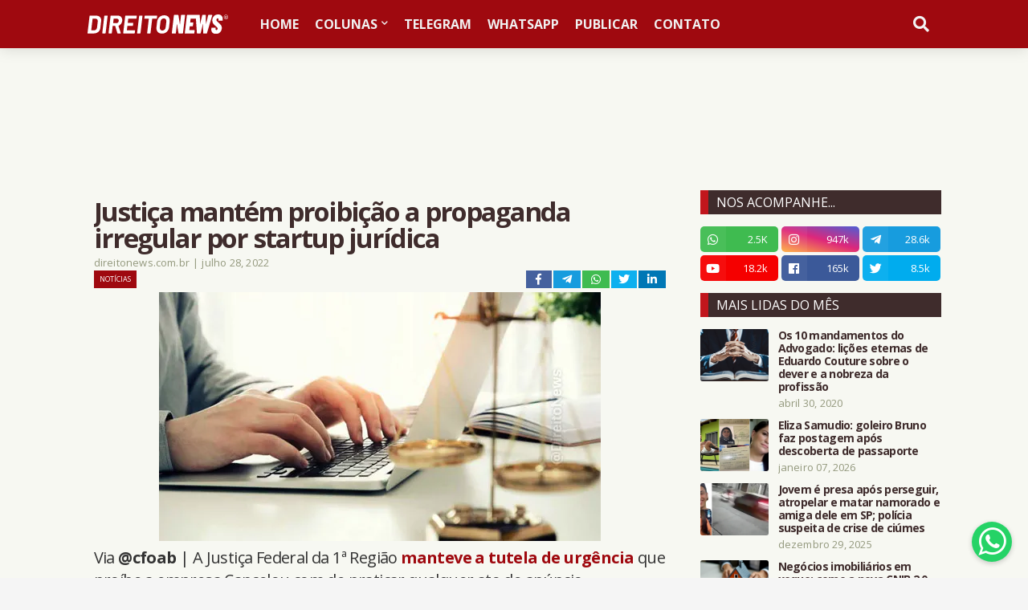

--- FILE ---
content_type: text/html; charset=UTF-8
request_url: https://www.direitonews.com.br/2022/07/justica-proibicao-propaganda-irregular-startup-juridica.html
body_size: 55009
content:
<!DOCTYPE html>
<html class='ltr' dir='ltr' xmlns='http://www.w3.org/1999/xhtml' xmlns:b='http://www.google.com/2005/gml/b' xmlns:data='http://www.google.com/2005/gml/data' xmlns:expr='http://www.google.com/2005/gml/expr'>
<head>
<!-- descrição e Open Graph gerais -->
<meta content='A Justiça Federal da 1ª Região manteve a tutela de urgência que proíbe a empresa Cancelou.com de praticar qualquer ato de anúncio-publicidade' name='description'/>
<meta content='pt_BR' property='og:locale'/>
<meta content='website' property='og:type'/>
<meta content='Justiça mantém proibição a propaganda irregular por startup jurídica' property='og:title'/>
<meta content='A Justiça Federal da 1ª Região manteve a tutela de urgência que proíbe a empresa Cancelou.com de praticar qualquer ato de anúncio-publicidade' property='og:description'/>
<meta content='https://www.direitonews.com.br/2022/07/justica-proibicao-propaganda-irregular-startup-juridica.html' property='og:url'/>
<meta content='Direito News' property='og:site_name'/>
<!-- só injeta a imagem se existir postImageUrl -->
<meta content='https://blogger.googleusercontent.com/img/b/R29vZ2xl/AVvXsEhuA2gWCNgrNWV7t-8e7pxyQF45lbeCwXMsfg6Brq26A9DwaTD9UZSdtKaiqMfR4ECkYZ1Q1bm-XM2OEKgk-VbRkNsEER984AuFRljsQjSg5nvs_HOWiYXu7N5MGRdnVVig2VrwaJlWWJnpOh2DUgR9xd8-EnHrQUbMM6c70isCcB11D_rfx4miqns1pw/s16000/oab-pago-conteudo-juridico-captacao-clientela.jpg' property='og:image'/>
<meta content='summary_large_image' name='twitter:card'/>
<script async='async' src='https://platform-api.sharethis.com/js/sharethis.js#property=62bca2d61970770013e0b0a3&product=inline-reaction-buttons' type='text/javascript'></script>
<script async='async' crossorigin='anonymous' src='https://pagead2.googlesyndication.com/pagead/js/adsbygoogle.js?client=ca-pub-9530877070075348'></script>
<meta content='Q1l9xHrw21e8-p3H2F7o0AK8xcEgpgFp59msRwpMHo4' name='google-site-verification'/>
<meta content='width=device-width, initial-scale=1, minimum-scale=1, maximum-scale=1' name='viewport'/>
<meta content='bp0d6odk3882ceoaqwmeunowdnwzmg' name='facebook-domain-verification'/>
<title>Justiça mantém proibição a propaganda irregular por startup jurídica</title>
<link href='//fonts.gstatic.com' rel='dns-prefetch'/>
<link href='//pagead2.googlesyndication.com' rel='dns-prefetch'/>
<link href='//www.googletagmanager.com' rel='dns-prefetch'/>
<link href='//www.google-analytics.com' rel='dns-prefetch'/>
<link href='//connect.facebook.net' rel='dns-prefetch'/>
<meta content='text/html; charset=UTF-8' http-equiv='Content-Type'/>
<meta content='blogger' name='generator'/>
<link href='https://www.direitonews.com.br/favicon.ico' rel='icon' type='image/x-icon'/>
<meta content='#9f090f' name='theme-color'/>
<meta content='#9f090f' name='msapplication-navbutton-color'/>
<link href='https://www.direitonews.com.br/2022/07/justica-proibicao-propaganda-irregular-startup-juridica.html' rel='canonical'/>
<link rel="alternate" type="application/atom+xml" title="Direito News - Atom" href="https://www.direitonews.com.br/feeds/posts/default" />
<link rel="alternate" type="application/rss+xml" title="Direito News - RSS" href="https://www.direitonews.com.br/feeds/posts/default?alt=rss" />
<link rel="service.post" type="application/atom+xml" title="Direito News - Atom" href="https://www.blogger.com/feeds/9005971661628979769/posts/default" />

<link rel="alternate" type="application/atom+xml" title="Direito News - Atom" href="https://www.direitonews.com.br/feeds/5242758625315070400/comments/default" />
<meta content='A Justiça Federal da 1ª Região manteve a tutela de urgência que proíbe a empresa Cancelou.com de praticar qualquer ato de anúncio-publicidade' name='description'/>
<link href='https://blogger.googleusercontent.com/img/b/R29vZ2xl/AVvXsEhuA2gWCNgrNWV7t-8e7pxyQF45lbeCwXMsfg6Brq26A9DwaTD9UZSdtKaiqMfR4ECkYZ1Q1bm-XM2OEKgk-VbRkNsEER984AuFRljsQjSg5nvs_HOWiYXu7N5MGRdnVVig2VrwaJlWWJnpOh2DUgR9xd8-EnHrQUbMM6c70isCcB11D_rfx4miqns1pw/s16000/oab-pago-conteudo-juridico-captacao-clientela.jpg' rel='image_src'/>
<!-- Metadata for Open Graph protocol. See http://ogp.me/. -->
<meta content='article' property='og:type'/>
<meta content='Direito News' property='og:site_name'/>
<meta content='Justiça mantém proibição a propaganda irregular por startup jurídica' property='og:title'/>
<meta content='https://www.direitonews.com.br/2022/07/justica-proibicao-propaganda-irregular-startup-juridica.html' property='og:url'/>
<meta content='A Justiça Federal da 1ª Região manteve a tutela de urgência que proíbe a empresa Cancelou.com de praticar qualquer ato de anúncio-publicidade' property='og:description'/>
<meta content='https://blogger.googleusercontent.com/img/b/R29vZ2xl/AVvXsEhuA2gWCNgrNWV7t-8e7pxyQF45lbeCwXMsfg6Brq26A9DwaTD9UZSdtKaiqMfR4ECkYZ1Q1bm-XM2OEKgk-VbRkNsEER984AuFRljsQjSg5nvs_HOWiYXu7N5MGRdnVVig2VrwaJlWWJnpOh2DUgR9xd8-EnHrQUbMM6c70isCcB11D_rfx4miqns1pw/s16000/oab-pago-conteudo-juridico-captacao-clientela.jpg' property='og:image'/>
<meta content='https://blogger.googleusercontent.com/img/b/R29vZ2xl/AVvXsEhuA2gWCNgrNWV7t-8e7pxyQF45lbeCwXMsfg6Brq26A9DwaTD9UZSdtKaiqMfR4ECkYZ1Q1bm-XM2OEKgk-VbRkNsEER984AuFRljsQjSg5nvs_HOWiYXu7N5MGRdnVVig2VrwaJlWWJnpOh2DUgR9xd8-EnHrQUbMM6c70isCcB11D_rfx4miqns1pw/s16000/oab-pago-conteudo-juridico-captacao-clientela.jpg' name='twitter:image'/>
<meta content='summary_large_image' name='twitter:card'/>
<meta content='Justiça mantém proibição a propaganda irregular por startup jurídica' name='twitter:title'/>
<meta content='https://www.direitonews.com.br/2022/07/justica-proibicao-propaganda-irregular-startup-juridica.html' name='twitter:url'/>
<meta content='A Justiça Federal da 1ª Região manteve a tutela de urgência que proíbe a empresa Cancelou.com de praticar qualquer ato de anúncio-publicidade' name='twitter:description'/>
<!-- Font Awesome Free 5.7.2 -->
<link href='https://cdnjs.cloudflare.com/ajax/libs/font-awesome/5.7.2/css/all.min.css' rel='stylesheet'/>
<!-- Template Style CSS -->
<style type='text/css'>@font-face{font-family:'Lato';font-style:normal;font-weight:400;font-display:swap;src:url(//fonts.gstatic.com/s/lato/v25/S6uyw4BMUTPHjxAwXiWtFCfQ7A.woff2)format('woff2');unicode-range:U+0100-02BA,U+02BD-02C5,U+02C7-02CC,U+02CE-02D7,U+02DD-02FF,U+0304,U+0308,U+0329,U+1D00-1DBF,U+1E00-1E9F,U+1EF2-1EFF,U+2020,U+20A0-20AB,U+20AD-20C0,U+2113,U+2C60-2C7F,U+A720-A7FF;}@font-face{font-family:'Lato';font-style:normal;font-weight:400;font-display:swap;src:url(//fonts.gstatic.com/s/lato/v25/S6uyw4BMUTPHjx4wXiWtFCc.woff2)format('woff2');unicode-range:U+0000-00FF,U+0131,U+0152-0153,U+02BB-02BC,U+02C6,U+02DA,U+02DC,U+0304,U+0308,U+0329,U+2000-206F,U+20AC,U+2122,U+2191,U+2193,U+2212,U+2215,U+FEFF,U+FFFD;}@font-face{font-family:'Open Sans';font-style:normal;font-weight:400;font-stretch:100%;font-display:swap;src:url(//fonts.gstatic.com/s/opensans/v44/memvYaGs126MiZpBA-UvWbX2vVnXBbObj2OVTSKmu0SC55K5gw.woff2)format('woff2');unicode-range:U+0460-052F,U+1C80-1C8A,U+20B4,U+2DE0-2DFF,U+A640-A69F,U+FE2E-FE2F;}@font-face{font-family:'Open Sans';font-style:normal;font-weight:400;font-stretch:100%;font-display:swap;src:url(//fonts.gstatic.com/s/opensans/v44/memvYaGs126MiZpBA-UvWbX2vVnXBbObj2OVTSumu0SC55K5gw.woff2)format('woff2');unicode-range:U+0301,U+0400-045F,U+0490-0491,U+04B0-04B1,U+2116;}@font-face{font-family:'Open Sans';font-style:normal;font-weight:400;font-stretch:100%;font-display:swap;src:url(//fonts.gstatic.com/s/opensans/v44/memvYaGs126MiZpBA-UvWbX2vVnXBbObj2OVTSOmu0SC55K5gw.woff2)format('woff2');unicode-range:U+1F00-1FFF;}@font-face{font-family:'Open Sans';font-style:normal;font-weight:400;font-stretch:100%;font-display:swap;src:url(//fonts.gstatic.com/s/opensans/v44/memvYaGs126MiZpBA-UvWbX2vVnXBbObj2OVTSymu0SC55K5gw.woff2)format('woff2');unicode-range:U+0370-0377,U+037A-037F,U+0384-038A,U+038C,U+038E-03A1,U+03A3-03FF;}@font-face{font-family:'Open Sans';font-style:normal;font-weight:400;font-stretch:100%;font-display:swap;src:url(//fonts.gstatic.com/s/opensans/v44/memvYaGs126MiZpBA-UvWbX2vVnXBbObj2OVTS2mu0SC55K5gw.woff2)format('woff2');unicode-range:U+0307-0308,U+0590-05FF,U+200C-2010,U+20AA,U+25CC,U+FB1D-FB4F;}@font-face{font-family:'Open Sans';font-style:normal;font-weight:400;font-stretch:100%;font-display:swap;src:url(//fonts.gstatic.com/s/opensans/v44/memvYaGs126MiZpBA-UvWbX2vVnXBbObj2OVTVOmu0SC55K5gw.woff2)format('woff2');unicode-range:U+0302-0303,U+0305,U+0307-0308,U+0310,U+0312,U+0315,U+031A,U+0326-0327,U+032C,U+032F-0330,U+0332-0333,U+0338,U+033A,U+0346,U+034D,U+0391-03A1,U+03A3-03A9,U+03B1-03C9,U+03D1,U+03D5-03D6,U+03F0-03F1,U+03F4-03F5,U+2016-2017,U+2034-2038,U+203C,U+2040,U+2043,U+2047,U+2050,U+2057,U+205F,U+2070-2071,U+2074-208E,U+2090-209C,U+20D0-20DC,U+20E1,U+20E5-20EF,U+2100-2112,U+2114-2115,U+2117-2121,U+2123-214F,U+2190,U+2192,U+2194-21AE,U+21B0-21E5,U+21F1-21F2,U+21F4-2211,U+2213-2214,U+2216-22FF,U+2308-230B,U+2310,U+2319,U+231C-2321,U+2336-237A,U+237C,U+2395,U+239B-23B7,U+23D0,U+23DC-23E1,U+2474-2475,U+25AF,U+25B3,U+25B7,U+25BD,U+25C1,U+25CA,U+25CC,U+25FB,U+266D-266F,U+27C0-27FF,U+2900-2AFF,U+2B0E-2B11,U+2B30-2B4C,U+2BFE,U+3030,U+FF5B,U+FF5D,U+1D400-1D7FF,U+1EE00-1EEFF;}@font-face{font-family:'Open Sans';font-style:normal;font-weight:400;font-stretch:100%;font-display:swap;src:url(//fonts.gstatic.com/s/opensans/v44/memvYaGs126MiZpBA-UvWbX2vVnXBbObj2OVTUGmu0SC55K5gw.woff2)format('woff2');unicode-range:U+0001-000C,U+000E-001F,U+007F-009F,U+20DD-20E0,U+20E2-20E4,U+2150-218F,U+2190,U+2192,U+2194-2199,U+21AF,U+21E6-21F0,U+21F3,U+2218-2219,U+2299,U+22C4-22C6,U+2300-243F,U+2440-244A,U+2460-24FF,U+25A0-27BF,U+2800-28FF,U+2921-2922,U+2981,U+29BF,U+29EB,U+2B00-2BFF,U+4DC0-4DFF,U+FFF9-FFFB,U+10140-1018E,U+10190-1019C,U+101A0,U+101D0-101FD,U+102E0-102FB,U+10E60-10E7E,U+1D2C0-1D2D3,U+1D2E0-1D37F,U+1F000-1F0FF,U+1F100-1F1AD,U+1F1E6-1F1FF,U+1F30D-1F30F,U+1F315,U+1F31C,U+1F31E,U+1F320-1F32C,U+1F336,U+1F378,U+1F37D,U+1F382,U+1F393-1F39F,U+1F3A7-1F3A8,U+1F3AC-1F3AF,U+1F3C2,U+1F3C4-1F3C6,U+1F3CA-1F3CE,U+1F3D4-1F3E0,U+1F3ED,U+1F3F1-1F3F3,U+1F3F5-1F3F7,U+1F408,U+1F415,U+1F41F,U+1F426,U+1F43F,U+1F441-1F442,U+1F444,U+1F446-1F449,U+1F44C-1F44E,U+1F453,U+1F46A,U+1F47D,U+1F4A3,U+1F4B0,U+1F4B3,U+1F4B9,U+1F4BB,U+1F4BF,U+1F4C8-1F4CB,U+1F4D6,U+1F4DA,U+1F4DF,U+1F4E3-1F4E6,U+1F4EA-1F4ED,U+1F4F7,U+1F4F9-1F4FB,U+1F4FD-1F4FE,U+1F503,U+1F507-1F50B,U+1F50D,U+1F512-1F513,U+1F53E-1F54A,U+1F54F-1F5FA,U+1F610,U+1F650-1F67F,U+1F687,U+1F68D,U+1F691,U+1F694,U+1F698,U+1F6AD,U+1F6B2,U+1F6B9-1F6BA,U+1F6BC,U+1F6C6-1F6CF,U+1F6D3-1F6D7,U+1F6E0-1F6EA,U+1F6F0-1F6F3,U+1F6F7-1F6FC,U+1F700-1F7FF,U+1F800-1F80B,U+1F810-1F847,U+1F850-1F859,U+1F860-1F887,U+1F890-1F8AD,U+1F8B0-1F8BB,U+1F8C0-1F8C1,U+1F900-1F90B,U+1F93B,U+1F946,U+1F984,U+1F996,U+1F9E9,U+1FA00-1FA6F,U+1FA70-1FA7C,U+1FA80-1FA89,U+1FA8F-1FAC6,U+1FACE-1FADC,U+1FADF-1FAE9,U+1FAF0-1FAF8,U+1FB00-1FBFF;}@font-face{font-family:'Open Sans';font-style:normal;font-weight:400;font-stretch:100%;font-display:swap;src:url(//fonts.gstatic.com/s/opensans/v44/memvYaGs126MiZpBA-UvWbX2vVnXBbObj2OVTSCmu0SC55K5gw.woff2)format('woff2');unicode-range:U+0102-0103,U+0110-0111,U+0128-0129,U+0168-0169,U+01A0-01A1,U+01AF-01B0,U+0300-0301,U+0303-0304,U+0308-0309,U+0323,U+0329,U+1EA0-1EF9,U+20AB;}@font-face{font-family:'Open Sans';font-style:normal;font-weight:400;font-stretch:100%;font-display:swap;src:url(//fonts.gstatic.com/s/opensans/v44/memvYaGs126MiZpBA-UvWbX2vVnXBbObj2OVTSGmu0SC55K5gw.woff2)format('woff2');unicode-range:U+0100-02BA,U+02BD-02C5,U+02C7-02CC,U+02CE-02D7,U+02DD-02FF,U+0304,U+0308,U+0329,U+1D00-1DBF,U+1E00-1E9F,U+1EF2-1EFF,U+2020,U+20A0-20AB,U+20AD-20C0,U+2113,U+2C60-2C7F,U+A720-A7FF;}@font-face{font-family:'Open Sans';font-style:normal;font-weight:400;font-stretch:100%;font-display:swap;src:url(//fonts.gstatic.com/s/opensans/v44/memvYaGs126MiZpBA-UvWbX2vVnXBbObj2OVTS-mu0SC55I.woff2)format('woff2');unicode-range:U+0000-00FF,U+0131,U+0152-0153,U+02BB-02BC,U+02C6,U+02DA,U+02DC,U+0304,U+0308,U+0329,U+2000-206F,U+20AC,U+2122,U+2191,U+2193,U+2212,U+2215,U+FEFF,U+FFFD;}@font-face{font-family:'Open Sans';font-style:normal;font-weight:700;font-stretch:100%;font-display:swap;src:url(//fonts.gstatic.com/s/opensans/v44/memvYaGs126MiZpBA-UvWbX2vVnXBbObj2OVTSKmu0SC55K5gw.woff2)format('woff2');unicode-range:U+0460-052F,U+1C80-1C8A,U+20B4,U+2DE0-2DFF,U+A640-A69F,U+FE2E-FE2F;}@font-face{font-family:'Open Sans';font-style:normal;font-weight:700;font-stretch:100%;font-display:swap;src:url(//fonts.gstatic.com/s/opensans/v44/memvYaGs126MiZpBA-UvWbX2vVnXBbObj2OVTSumu0SC55K5gw.woff2)format('woff2');unicode-range:U+0301,U+0400-045F,U+0490-0491,U+04B0-04B1,U+2116;}@font-face{font-family:'Open Sans';font-style:normal;font-weight:700;font-stretch:100%;font-display:swap;src:url(//fonts.gstatic.com/s/opensans/v44/memvYaGs126MiZpBA-UvWbX2vVnXBbObj2OVTSOmu0SC55K5gw.woff2)format('woff2');unicode-range:U+1F00-1FFF;}@font-face{font-family:'Open Sans';font-style:normal;font-weight:700;font-stretch:100%;font-display:swap;src:url(//fonts.gstatic.com/s/opensans/v44/memvYaGs126MiZpBA-UvWbX2vVnXBbObj2OVTSymu0SC55K5gw.woff2)format('woff2');unicode-range:U+0370-0377,U+037A-037F,U+0384-038A,U+038C,U+038E-03A1,U+03A3-03FF;}@font-face{font-family:'Open Sans';font-style:normal;font-weight:700;font-stretch:100%;font-display:swap;src:url(//fonts.gstatic.com/s/opensans/v44/memvYaGs126MiZpBA-UvWbX2vVnXBbObj2OVTS2mu0SC55K5gw.woff2)format('woff2');unicode-range:U+0307-0308,U+0590-05FF,U+200C-2010,U+20AA,U+25CC,U+FB1D-FB4F;}@font-face{font-family:'Open Sans';font-style:normal;font-weight:700;font-stretch:100%;font-display:swap;src:url(//fonts.gstatic.com/s/opensans/v44/memvYaGs126MiZpBA-UvWbX2vVnXBbObj2OVTVOmu0SC55K5gw.woff2)format('woff2');unicode-range:U+0302-0303,U+0305,U+0307-0308,U+0310,U+0312,U+0315,U+031A,U+0326-0327,U+032C,U+032F-0330,U+0332-0333,U+0338,U+033A,U+0346,U+034D,U+0391-03A1,U+03A3-03A9,U+03B1-03C9,U+03D1,U+03D5-03D6,U+03F0-03F1,U+03F4-03F5,U+2016-2017,U+2034-2038,U+203C,U+2040,U+2043,U+2047,U+2050,U+2057,U+205F,U+2070-2071,U+2074-208E,U+2090-209C,U+20D0-20DC,U+20E1,U+20E5-20EF,U+2100-2112,U+2114-2115,U+2117-2121,U+2123-214F,U+2190,U+2192,U+2194-21AE,U+21B0-21E5,U+21F1-21F2,U+21F4-2211,U+2213-2214,U+2216-22FF,U+2308-230B,U+2310,U+2319,U+231C-2321,U+2336-237A,U+237C,U+2395,U+239B-23B7,U+23D0,U+23DC-23E1,U+2474-2475,U+25AF,U+25B3,U+25B7,U+25BD,U+25C1,U+25CA,U+25CC,U+25FB,U+266D-266F,U+27C0-27FF,U+2900-2AFF,U+2B0E-2B11,U+2B30-2B4C,U+2BFE,U+3030,U+FF5B,U+FF5D,U+1D400-1D7FF,U+1EE00-1EEFF;}@font-face{font-family:'Open Sans';font-style:normal;font-weight:700;font-stretch:100%;font-display:swap;src:url(//fonts.gstatic.com/s/opensans/v44/memvYaGs126MiZpBA-UvWbX2vVnXBbObj2OVTUGmu0SC55K5gw.woff2)format('woff2');unicode-range:U+0001-000C,U+000E-001F,U+007F-009F,U+20DD-20E0,U+20E2-20E4,U+2150-218F,U+2190,U+2192,U+2194-2199,U+21AF,U+21E6-21F0,U+21F3,U+2218-2219,U+2299,U+22C4-22C6,U+2300-243F,U+2440-244A,U+2460-24FF,U+25A0-27BF,U+2800-28FF,U+2921-2922,U+2981,U+29BF,U+29EB,U+2B00-2BFF,U+4DC0-4DFF,U+FFF9-FFFB,U+10140-1018E,U+10190-1019C,U+101A0,U+101D0-101FD,U+102E0-102FB,U+10E60-10E7E,U+1D2C0-1D2D3,U+1D2E0-1D37F,U+1F000-1F0FF,U+1F100-1F1AD,U+1F1E6-1F1FF,U+1F30D-1F30F,U+1F315,U+1F31C,U+1F31E,U+1F320-1F32C,U+1F336,U+1F378,U+1F37D,U+1F382,U+1F393-1F39F,U+1F3A7-1F3A8,U+1F3AC-1F3AF,U+1F3C2,U+1F3C4-1F3C6,U+1F3CA-1F3CE,U+1F3D4-1F3E0,U+1F3ED,U+1F3F1-1F3F3,U+1F3F5-1F3F7,U+1F408,U+1F415,U+1F41F,U+1F426,U+1F43F,U+1F441-1F442,U+1F444,U+1F446-1F449,U+1F44C-1F44E,U+1F453,U+1F46A,U+1F47D,U+1F4A3,U+1F4B0,U+1F4B3,U+1F4B9,U+1F4BB,U+1F4BF,U+1F4C8-1F4CB,U+1F4D6,U+1F4DA,U+1F4DF,U+1F4E3-1F4E6,U+1F4EA-1F4ED,U+1F4F7,U+1F4F9-1F4FB,U+1F4FD-1F4FE,U+1F503,U+1F507-1F50B,U+1F50D,U+1F512-1F513,U+1F53E-1F54A,U+1F54F-1F5FA,U+1F610,U+1F650-1F67F,U+1F687,U+1F68D,U+1F691,U+1F694,U+1F698,U+1F6AD,U+1F6B2,U+1F6B9-1F6BA,U+1F6BC,U+1F6C6-1F6CF,U+1F6D3-1F6D7,U+1F6E0-1F6EA,U+1F6F0-1F6F3,U+1F6F7-1F6FC,U+1F700-1F7FF,U+1F800-1F80B,U+1F810-1F847,U+1F850-1F859,U+1F860-1F887,U+1F890-1F8AD,U+1F8B0-1F8BB,U+1F8C0-1F8C1,U+1F900-1F90B,U+1F93B,U+1F946,U+1F984,U+1F996,U+1F9E9,U+1FA00-1FA6F,U+1FA70-1FA7C,U+1FA80-1FA89,U+1FA8F-1FAC6,U+1FACE-1FADC,U+1FADF-1FAE9,U+1FAF0-1FAF8,U+1FB00-1FBFF;}@font-face{font-family:'Open Sans';font-style:normal;font-weight:700;font-stretch:100%;font-display:swap;src:url(//fonts.gstatic.com/s/opensans/v44/memvYaGs126MiZpBA-UvWbX2vVnXBbObj2OVTSCmu0SC55K5gw.woff2)format('woff2');unicode-range:U+0102-0103,U+0110-0111,U+0128-0129,U+0168-0169,U+01A0-01A1,U+01AF-01B0,U+0300-0301,U+0303-0304,U+0308-0309,U+0323,U+0329,U+1EA0-1EF9,U+20AB;}@font-face{font-family:'Open Sans';font-style:normal;font-weight:700;font-stretch:100%;font-display:swap;src:url(//fonts.gstatic.com/s/opensans/v44/memvYaGs126MiZpBA-UvWbX2vVnXBbObj2OVTSGmu0SC55K5gw.woff2)format('woff2');unicode-range:U+0100-02BA,U+02BD-02C5,U+02C7-02CC,U+02CE-02D7,U+02DD-02FF,U+0304,U+0308,U+0329,U+1D00-1DBF,U+1E00-1E9F,U+1EF2-1EFF,U+2020,U+20A0-20AB,U+20AD-20C0,U+2113,U+2C60-2C7F,U+A720-A7FF;}@font-face{font-family:'Open Sans';font-style:normal;font-weight:700;font-stretch:100%;font-display:swap;src:url(//fonts.gstatic.com/s/opensans/v44/memvYaGs126MiZpBA-UvWbX2vVnXBbObj2OVTS-mu0SC55I.woff2)format('woff2');unicode-range:U+0000-00FF,U+0131,U+0152-0153,U+02BB-02BC,U+02C6,U+02DA,U+02DC,U+0304,U+0308,U+0329,U+2000-206F,U+20AC,U+2122,U+2191,U+2193,U+2212,U+2215,U+FEFF,U+FFFD;}</style>
<style id='page-skin-1' type='text/css'><!--
<Variable name="meta.font" description="Meta Font" type="font" family="'Lato',Segoe UI,Helvetica Neue,Arial,sans-serif" default="normal 400 14px $(family)" />
<Variable name="text.font" description="Text Font" type="font" family="'Lato',Segoe UI,Helvetica Neue,Arial,sans-serif" default="normal 400 14px $(family)" />
</Group>
<Group description="Theme Colors" selector="body">
<Variable name="main.color" description="Theme Color" type="color" default="#ff4545"/>
<Variable name="title.color" description="Title Color" type="color" default="#1f2024"/>
<Variable name="title.hover.color" description="Title Hover Color" type="color" default="#333333"/>
</Group>
<Group description="Theme Body" selector="body">
<Variable name="body.background.color" description="Body Background - Boxed" type="color" default="#f5f5f5" />
<Variable name="body.background" description="Background" type="background" color="#f5f5f5" default="$(color) url() repeat scroll top left"/>
<Variable name="outer.bg" description="Outer Wrapper Background" type="color" default="#ffffff" />
<Variable name="body.text.color" description="Body Text Color" type="color" default="#94997e" />
<Variable name="body.link.color" description="Colored Links" type="color" default="#333333" />
</Group>
<Group description="Main Navbar" selector="div.navbar">
<Variable name="navbar.bg" description="Navbar Background" type="color" default="#1f2024"/>
<Variable name="navbar.color" description="Navbar Color" type="color" default="#f3f3f3"/>
<Variable name="menu.color" description="Menu Color" type="color" default="#f3f3f3"/>
<Variable name="item.hover.bg" description="Menu Link Hover Background" type="color" default="#333333"/>
<Variable name="item.hover.color" description="Menu Link Hover Color" type="color" default="#ffffff"/>
</Group>
<Group description="Sub Menu" selector="div.navbar">
<Variable name="submenu.bg" description="SubMenu Background" type="color" default="#1f1f1f"/>
<Variable name="submenu.color" description="SubMenu Color" type="color" default="#ffffff"/>
<Variable name="subitem.hover.bg" description="SubMenu Link Hover Background" type="color" default="#1f2024"/>
<Variable name="subitem.hover.color" description="SubMenu Link Hover Color" type="color" default="#ffffff"/>
</Group>
<Group description="Mega Menu" selector="div.navbar">
<Variable name="megamenu.bg" description="MegaMenu Background" type="color" default="#1f1f1f"/>
<Variable name="megamenu.color" description="MegaMenu Color" type="color" default="#ffffff"/>
<Variable name="megamenu.hover.color" description="MegaMenu Tab Active Color" type="color" default="#ffffff"/>
<Variable name="megamenu.post.title.color" description="MegaMenu Post Title Color" type="color" default="#ffffff"/>
<Variable name="megamenu.post.title.hover" description="MegaMenu Post Title Hover Color" type="color" default="#333333"/>
</Group>
<Group description="Breaking News" select="#breaking-wrap">
<Variable name="breaking.bg" description="Breaking Background" type="color" default="#333333"/>
<Variable name="breaking.color" description="Breaking Title Color" type="color" default="#ffffff"/>
<Variable name="breaking.hover.color" description="Breaking Title Hover Color" type="color" default="#ffffff"/>
</Group>
<Group description="Blog Posts" select="#main-wrapper">
<Variable name="post.title.color" description="Post Title Color" type="color" default="#94997e"/>
<Variable name="post.title.hover.color" description="Post Title Hover Color" type="color" default="#333333"/>
<Variable name="post.text.color" description="Post Text Color" type="color" default="#94997e"/>
<Variable name="meta.color" description="Meta Color" type="color" default="#98aec1"/>
<Variable name="itempost.title.size" description="ItemPost Title Font Size" type="length" default="28px" min="20px" max="37px"/>
<Variable name="itempost.content.size" description="ItemPost Text Font Size" type="length" default="15px" min="14px" max="20px"/>
</Group>
<Group description="Widget Title">
<Variable name="main.wtitle.bg" description="Main Widget Title Background" type="color" default="#a31932"/>
<Variable name="main.wtitle.color" description="Main Widget Title Color" type="color" default="#fff"/>
<Variable name="sidebar.wtitle.bg" description="Sidebar Widget Title Background" type="color" default="#1f2024"/>
<Variable name="sidebar.wtitle.color" description="Sidebar Widget Title Color" type="color" default="#ffffff"/>
<Variable name="tab.active.bg" description="Sidebar Tab Active Background" type="color" default="#333333"/>
<Variable name="tab.active.color" description="Sidebar Tab Active Color" type="color" default="#ffffff"/>
</Group>
<Group description="Theme Buttons">
<Variable name="button.bg" description="Colored Button" type="color" default="#333333"/> <!-- Cor vermelho #c1161c #9f090f -->
<Variable name="button.color" description="Colored Button Color" type="color" default="#ffffff"/>
<Variable name="darkbutton.bg" description="Dark Button Background" type="color" default="#1f2024"/>
<Variable name="darkbutton.color" description="Dark Button Color" type="color" default="#ffffff"/>
</Group>
<Group description="Theme Footer" selector="div.footer-widgets-wrap">
<Variable name="footer.bg" description="Footer Background" type="color" default="#1f2024"/>
<Variable name="footer.widget.title.color" description="Widget Title Color" type="color" default="#ffffff"/>
<Variable name="footer.color" description="Footer Color" type="color" default="#ffffff"/>
<Variable name="footer.hover.color" description="Footer Links Hover Color" type="color" default="#9f090f"/>
<Variable name="footer.post.title.hover.color" description="Footer Post Title Hover Color" type="color" default="#9f090f"/>
<Variable name="footer.text.color" description="Footer Text Color" type="color" default="#aaaaaa"/>
</Group>
<Group description="Footer Bar" selector="#sub-footer-wrapper">
<Variable name="footer.bar.bg" description="Footer Bar Background" type="color" default="#161619"/>
<Variable name="footer.bar.color" description="Footer Bar Color" type="color" default="#ffffff"/>
<Variable name="footer.bar.hover.color" description="Footer Bar Links Hover Color" type="color" default="#9f090f"/>
</Group>
<!-- Main Font -->
<Variable name="mainfont.medium" description="Main Font Medium" hideEditor="true" type="font" default="normal 500 14px Open Sans"/>
<Variable name="mainfont.semibold" description="Main Font SemiBold" hideEditor="true" type="font" default="normal 600 14px Open Sans"/>
<Variable name="mainfont.bold" description="Main Font Bold" hideEditor="true" type="font" default="normal 700 14px Open Sans"/>
<Variable name="mainfont.italic" description="Main Font Italic" hideEditor="true" type="font" default="italic 500 14px Open Sans"/>
<Variable name="mainfont.mediumitalic" description="Main Font Medium Italic" hideEditor="true" type="font" default="italic 500 14px Open Sans"/>
<Variable name="mainfont.semibolditalic" description="Main Font SemiBold Italic" hideEditor="true" type="font" default="italic 600 14px Open Sans"/>
<Variable name="mainfont.bolditalic" description="Main Font Bold Italic" hideEditor="true" type="font" default="italic 700 14px Open Sans"/>
<!-- Meta Font -->
<Variable name="metafont.medium" description="Meta Font Medium" hideEditor="true" type="font" default="normal 500 14px Lato"/>
<Variable name="metafont.semibold" description="Meta Font SemiBold" hideEditor="true" type="font" default="normal 600 14px Lato"/>
<Variable name="metafont.bold" description="Meta Font Bold" hideEditor="true" type="font" default="normal 700 14px Lato"/>
<!-- Text Font -->
<Variable name="textfont.medium" description="Text Font Medium" hideEditor="true" type="font" default="normal 500 14px Open Sans"/>
<Variable name="textfont.semibold" description="Text Font SemiBold" hideEditor="true" type="font" default="normal 600 14px Open Sans"/>
<Variable name="textfont.bold" description="Text Font Bold" hideEditor="true" type="font" default="normal 700 14px Open Sans"/>
<Variable name="textfont.italic" description="Text Font Italic" hideEditor="true" type="font" default="italic 500 14px Open Sans"/>
<Variable name="textfont.mediumitalic" description="Text Font Medium Italic" hideEditor="true" type="font" default="italic 500 14px Open Sans"/>
<Variable name="textfont.semibolditalic" description="Text Font SemiBold Italic" hideEditor="true" type="font" default="italic 600 14px Open Sans"/>
<Variable name="textfont.bolditalic" description="Text Font Bold Italic" hideEditor="true" type="font" default="italic 700 14px Open Sans"/>
<!-- Comments Default -->
<Variable name="body.text.font" description="Font" hideEditor="true" type="font" default="14px 'Lato', sans-serif" />
<Variable name="tabs.font" description="Font 2" hideEditor="true" type="font" default="14px 'Lato', sans-serif" />
<Variable name="posts.background.color" description="Post Background" hideEditor="true" type="color" default="#f7f8f2" />
<Variable name="posts.title.color" description="Post title color" hideEditor="true" type="color" default="#3f2c2c" />
<Variable name="posts.text.color" description="Post text color" hideEditor="true" type="color" default="#333333" />
<Variable name="posts.icons.color" description="Post icons color" hideEditor="true" type="color" default="#333333" />
<Variable name="labels.background.color" description="Label background color" hideEditor="true" type="color" default="#333333" />
*/
/*-- Google Font --*/
/*-- Reset CSS --*/
a,abbr,acronym,address,applet,b,big,blockquote,body,caption,center,cite,code,dd,del,dfn,div,dl,dt,em,fieldset,font,form,h1,h2,h3,h4,h5,h6,html,i,iframe,img,ins,kbd,label,legend,li,object,p,pre,q,s,samp,small,span,strike,strong,sub,sup,table,tbody,td,tfoot,th,thead,tr,tt,u,ul,var{padding:0;border:0;outline:0;vertical-align:baseline;background:0 0;text-decoration:none}form,textarea,input,button{-webkit-appearance:none;-moz-appearance:none;appearance:none;border-radius:0}dl,ul{list-style-position:inside;font-weight:400;list-style:none}ul li{list-style:none}caption,th{text-align:center}img{border:none;position:relative}a,a:visited{text-decoration:none}.clearfix{clear:both}.section,.widget,.widget ul{margin:0;padding:0}a{color:#9f090f}a img{border:0}abbr{text-decoration:none}.CSS_LIGHTBOX{z-index:999999!important}.CSS_LIGHTBOX_ATTRIBUTION_INDEX_CONTAINER .CSS_HCONT_CHILDREN_HOLDER > .CSS_LAYOUT_COMPONENT.CSS_HCONT_CHILD:first-child > .CSS_LAYOUT_COMPONENT{opacity:0}
.separator a {clear:none!important; float:none!important; margin-right:0!important; margin-left:0!important;} #navbar-iframe,.widget-item-control,a.quickedit,.home-link,.feed-links{display:none!important}.center{display:table;margin:0 auto;position:relative}.widget > h2,.widget > h3{display:none}.widget iframe, .widget img{max-width:100%}
/*-- Body Content CSS --*/
:root{--body-font:Open Sans;--meta-font:Lato;--text-font:Open Sans}
body{position:relative;background-color:#f5f5f5;background:#f5f5f5 url() repeat scroll top left;font-family:var(--body-font);font-size:14px;color:#94997e;font-weight:400;font-style:normal;line-height:1.4em;word-wrap:break-word;margin:0;padding:0}
.rtl{direction:rtl}
.no-items.section{display:none}
h1, h2, h3, h4, h5, h6 {
font-family: var(--body-font);
font-weight: 700;
line-height: 1.2em;
}
#outer-wrapper{position:relative;overflow:hidden;width:100%;max-width:100%;margin:0 auto; background-color:#f7f8f2; box-shadow:0 0 20px rgba(0,0,0,0.1)}
.row-x1{width:1063px}
#content-wrapper{margin:0 auto;overflow:hidden}
#main-wrapper{float:left;overflow:hidden;width:calc(100% - (300px + 35px));box-sizing:border-box;padding:0; margin-top: 15px;}
.rtl #main-wrapper{float:right}
#sidebar-wrapper {
float: right;
overflow: hidden;
width:300px;
box-sizing: border-box;
padding: 0;
margin-top: 15px;
}
.rtl #sidebar-wrapper{float:left}
.entry-image-link,.cmm-avatar,.comments .avatar-image-container{background-color:rgba(155,155,155,0.08);color:transparent!important}
.entry-thumb{display:block;position:relative;width:100%;height:100%;background-size:cover;background-position:center center;background-repeat:no-repeat;z-index:1;opacity:0;transition:opacity .25s ease,filter .0s ease}
.index-post .entry-image-link span.entry-thumb.lazy-ify {
border-radius: 5px;
}
.entry-thumb.lazy-ify{opacity:1;}
/*
.entry-image-link:hover .entry-thumb,.featured-item:hover .entry-image-link .entry-thumb,.block-inner:hover .entry-thumb,.column-inner:hover .entry-thumb,.videos-inner:hover .entry-thumb{filter:brightness(1.1)}
.before-mask:before {
content:'';
position:absolute;
left:0;
right:0;
bottom:0;
height:80%;
background-image:linear-gradient(to bottom,transparent,rgba(0,0,0,0.85));
-webkit-backface-visibility:hidden;
backface-visibility:hidden;
z-index:2;
opacity:1;
margin:-1px;
transition:opacity .25s ease;
} */
.entry-title{color:#3f2c2c}
.entry-title a{color:#3f2c2c;display:block}
/*-- .entry-title a:hover{color:#9f090f}  --*/
.entry-title a:hover{text-decoration: underline;}
.entry-info .entry-title a:hover{text-decoration:underline}
.excerpt{font-family:var(--text-font)}
.social a:before{display:inline-block;font-family:'Font Awesome 5 Brands';font-style:normal;font-weight:400}
.social .blogger a:before{content:"\f37d"}
.social .facebook a:before{content:"\f09a"}
.social .facebook-f a:before{content:"\f39e"}
.social .twitter a:before{content:"\f099"}
.social .rss a:before{content:"\f09e";font-family:'Font Awesome 5 Free';font-weight:900}
.social .youtube a:before{content:"\f167"}
.social .skype a:before{content:"\f17e"}
.social .stumbleupon a:before{content:"\f1a4"}
.social .tumblr a:before{content:"\f173"}
.social .vk a:before{content:"\f189"}
.social .stack-overflow a:before{content:"\f16c"}
.social .github a:before{content:"\f09b"}
.social .linkedin a:before{content:"\f0e1"}
.social .dribbble a:before{content:"\f17d"}
.social .soundcloud a:before{content:"\f1be"}
.social .behance a:before{content:"\f1b4"}
.social .digg a:before{content:"\f1a6"}
.social .instagram a:before{content:"\f16d"}
.social .pinterest a:before{content:"\f0d2"}
.social .pinterest-p a:before{content:"\f231"}
.social .twitch a:before{content:"\f1e8"}
.social .delicious a:before{content:"\f1a5"}
.social .codepen a:before{content:"\f1cb"}
.social .flipboard a:before{content:"\f44d"}
.social .reddit a:before{content:"\f281"}
.social .whatsapp a:before{content:"\f232"}
.social .messenger a:before{content:"\f39f"}
.social .snapchat a:before{content:"\f2ac"}
.social .telegram a:before{content:"\f3fe"}
.social .periscope a:before{content:"\f3da"}
.social .email a:before{content:"\f0e0";font-family:'Font Awesome 5 Free';font-weight:400}
.social .external-link a:before{content:"\f35d";font-family:'Font Awesome 5 Free';font-weight:900}
.social-color .blogger a,.social-hover-color .blogger a:hover{background-color:#ff5722}
.social-color .facebook a,.social-color .facebook-f a,.social-hover-color .facebook a:hover,.social-hover-color .facebook-f a:hover{background-color:#3b5999}
.social-color .twitter a,.social-hover-color .twitter a:hover{background-color:#00acee}
.social-color .youtube a,.social-hover-color .youtube a:hover{background-color:#f50000}
.social-color .instagram a,.social-hover-color .instagram a:hover{background:linear-gradient(15deg,#ffb13d,#dd277b,#4d5ed4)}
.social-color .pinterest a,.social-color .pinterest-p a,.social-hover-color .pinterest a:hover,.social-hover-color .pinterest-p a:hover{background-color:#ca2127}
.social-color .dribbble a,.social-hover-color .dribbble a:hover{background-color:#ea4c89}
.social-color .linkedin a,.social-hover-color .linkedin a:hover{background-color:#0077b5}
.social-color .tumblr a,.social-hover-color .tumblr a:hover{background-color:#365069}
.social-color .twitch a,.social-hover-color .twitch a:hover{background-color:#6441a5}
.social-color .rss a,.social-hover-color .rss a:hover{background-color:#ffc200}
.social-color .skype a,.social-hover-color .skype a:hover{background-color:#00aff0}
.social-color .stumbleupon a,.social-hover-color .stumbleupon a:hover{background-color:#eb4823}
.social-color .vk a,.social-hover-color .vk a:hover{background-color:#4a76a8}
.social-color .stack-overflow a,.social-hover-color .stack-overflow a:hover{background-color:#f48024}
.social-color .github a,.social-hover-color .github a:hover{background-color:#24292e}
.social-color .soundcloud a,.social-hover-color .soundcloud a:hover{background:linear-gradient(#ff7400,#ff3400)}
.social-color .behance a,.social-hover-color .behance a:hover{background-color:#191919}
.social-color .digg a,.social-hover-color .digg a:hover{background-color:#1b1a19}
.social-color .delicious a,.social-hover-color .delicious a:hover{background-color:#0076e8}
.social-color .codepen a,.social-hover-color .codepen a:hover{background-color:#000}
.social-color .flipboard a,.social-hover-color .flipboard a:hover{background-color:#f52828}
.social-color .reddit a,.social-hover-color .reddit a:hover{background-color:#ff4500}
.social-color .whatsapp a, .social-hover-color .whatsapp a:hover{background-color:#3fbb50}
.social-color .messenger a,.social-hover-color .messenger a:hover{background-color:#0084ff}
.social-color .snapchat a,.social-hover-color .snapchat a:hover{background-color:#ffe700}
.social-color .telegram a, .social-hover-color .telegram a:hover{background-color:#179cde}
.social-color .periscope a,.social-hover-color .periscope a:hover{background-color:#40a4c4}
.social-color .email a,.social-hover-color .email a:hover{background-color:#888}
.social-color .external-link a,.social-hover-color .external-link a:hover{background-color:#333333}
#header-wrapper {
position: relative;
float: left;
width: 100%;
margin: 0;
box-shadow:0 0 20px rgba(0,0,0,.15);
}
.navbar-wrap, .navbar {
position: relative;
float: left;
width: 100%;
height: auto;
background-color:#9f090f;
padding: 0;
margin: 0;
z-index: 15;
}
blockquote {
background: #ffffff;
margin-block-end: 0;
margin-inline-start: 0;
margin-inline-end: 0;
padding: 15px !important;
border-radius: 7px;
border: 5px solid #e6e8db;
font-size: 18.5px;
}
.tg  {border-collapse:collapse;border-spacing:0;line-height: 1.2em;}
.tg th  {border-color:#7f7f7f;background: #fff;border-style:solid;font-size:14px;overflow:hidden;padding:7px;word-break:normal;}
.tg td  {border-color:#7f7f7f;border-style:solid;border-width:1px;font-size:14px;overflow:hidden;padding:7px;word-break:normal;}
.tg .tg-0lax  {text-align:left;vertical-align:top}
/* .navbar-wrap,.navbar{position:relative;float:left;width:100%;height:60px; background-image: linear-gradient(#c1161c, #6e0307); background-color:#9f090f; padding:0;margin:0;} */
#header-wrapper .container{position:relative;margin:0 auto}
.main-logo-wrap{position:relative;float:left;margin:0 30px 0 0}
.rtl .main-logo-wrap{float:right;margin:0 0 0 30px}
.main-logo {
position: relative;
float: left;
width: 100%;
height: 20px;
padding: 18px 0;
margin: 0;
}
.main-logo .main-logo-img {
float: left;
overflow: hidden;
width: 175px;
}
.main-logo img {
margin: 0;
}
/*.main-logo .main-logo-img{float:left;height:34px;overflow:hidden}
.main-logo img{max-width:60%;height:34px;margin:0}
.main-logo img{max-width:65%;margin:0} */
.main-logo h1{font-size:22px;color:#f3f3f3;line-height:34px;margin:0}
.main-logo h1 a{color:#f3f3f3}
.main-logo #h1-tag{position:absolute;top:-9000px;left:-9000px;display:none;visibility:hidden}
.main-menu-wrap{position:static;float:left;height:60px;margin:0}
.rtl .main-menu-wrap{float:right}
#galaxymag-main-menu .widget,#galaxymag-main-menu .widget > .widget-title{display:none}
#galaxymag-main-menu .show-menu{display:block}
#galaxymag-main-menu{position:static;width:100%;height:60px;z-index:10}
#galaxymag-main-menu ul > li{position:relative;float:left;display:inline-block;padding:0;margin:0}
.rtl #galaxymag-main-menu ul > li{float:right}
#galaxymag-main-menu-nav > li > a{position:relative;display:block;height:60px;font-size:16px;color:#f1f1f1;font-weight:700;text-transform:uppercase;line-height:60px;padding:0 10px;margin:0}
#galaxymag-main-menu-nav > li:hover > a{ /* background-color:#9f090f; */ color:#ffffff}
#galaxymag-main-menu ul > li > ul{position:absolute;float:left;left:0;top:60px;width:180px;background-color:#1f1f1f;z-index:99999;visibility:hidden;opacity:0;padding:0;box-shadow:0 2px 5px 0 rgba(0,0,0,0.15),0 2px 10px 0 rgba(0,0,0,0.17)}
.rtl #galaxymag-main-menu ul > li > ul{left:auto;right:0}
#galaxymag-main-menu ul > li > ul > li > ul{position:absolute;float:left;top:0;left:100%;margin:0}
.rtl #galaxymag-main-menu ul > li > ul > li > ul{float:left;left:auto;right:100%}
#galaxymag-main-menu ul > li > ul > li{display:block;float:none;position:relative}
.rtl #galaxymag-main-menu ul > li > ul > li{float:none}
#galaxymag-main-menu ul > li > ul > li a{position:relative;display:block;height:36px;font-size:13px;color:#ffffff;line-height:36px;font-weight:400;box-sizing:border-box;padding:0 15px;margin:0;border-bottom:1px solid rgba(155,155,155,0.07)}
#galaxymag-main-menu ul > li > ul > li:last-child a{border:0}
#galaxymag-main-menu ul > li > ul > li:hover > a{background-color:#333333;color:#ffffff}
#galaxymag-main-menu ul > li.has-sub > a:after{content:'\f078';float:right;font-family:'Font Awesome 5 Free';font-size:9px;font-weight:900;margin:-1px 0 0 5px}
.rtl #galaxymag-main-menu ul > li.has-sub > a:after{float:left;margin:-1px 5px 0 0}
#galaxymag-main-menu ul > li > ul > li.has-sub > a:after{content:'\f054';float:right;margin:0}
.rtl #galaxymag-main-menu ul > li > ul > li.has-sub > a:after{content:'\f053'}
#galaxymag-main-menu ul > li:hover > ul,#galaxymag-main-menu ul > li > ul > li:hover > ul{visibility:visible;opacity:1}
#galaxymag-main-menu ul ul{transition:all .17s ease}
#galaxymag-main-menu .getMega{display:none}
#galaxymag-main-menu .mega-menu{position:static!important}
#galaxymag-main-menu .mega-menu > ul{width:100%;background-color:#1f1f1f;box-sizing:border-box;padding:20px 10px}
#galaxymag-main-menu .mega-menu > ul.mega-widget,#galaxymag-main-menu .mega-menu > ul.complex-tabs{overflow:hidden}
#galaxymag-main-menu .mega-menu > ul.complex-tabs > ul.select-tab{position:relative;float:left;width:20%;box-sizing:border-box;padding:20px 0;margin:-20px 0 0 -10px}
.rtl #galaxymag-main-menu .mega-menu > ul.complex-tabs > ul.select-tab{float:right;margin:-20px -10px 0 0}
#galaxymag-main-menu .mega-menu > ul.complex-tabs > ul.select-tab:before{content:'';position:absolute;left:0;top:0;width:100%;height:100vh;background-color:rgba(155,155,155,0.07);box-sizing:border-box;display:block}
#galaxymag-main-menu .mega-menu > ul.complex-tabs > ul.select-tab > li{width:100%;margin:0}
#galaxymag-main-menu ul > li > ul.complex-tabs > ul.select-tab > li > a{position:relative;display:block;height:33px;font-size:13px;color:#ffffff;line-height:33px;padding:0 20px}
#galaxymag-main-menu .mega-menu > ul.complex-tabs > ul.select-tab > li.active > a:after{content:'\f054';font-family:'Font Awesome 5 Free';font-weight:900;font-size:9px;float:right}
.rtl #galaxymag-main-menu .mega-menu > ul.complex-tabs > ul.select-tab > li.active > a:after{content:'\f053';float:left}
#galaxymag-main-menu .mega-menu > ul.complex-tabs > ul.select-tab > li.active,#galaxymag-main-menu .mega-menu > ul.complex-tabs > ul.select-tab > li:hover{background-color:#1f1f1f}
#galaxymag-main-menu .mega-menu > ul.complex-tabs > ul.select-tab > li.active > a,#galaxymag-main-menu .mega-menu > ul.complex-tabs > ul.select-tab > li:hover > a{color:#ffffff}
.mega-tab{display:none;position:relative;width:80%;float:right;margin:0}
.rtl .mega-tab{float:left}
.tab-active{display:block}
.tab-animated,.post-animated{-webkit-animation-duration:.5s;animation-duration:.5s;-webkit-animation-fill-mode:both;animation-fill-mode:both}
@keyframes fadeIn {
from{opacity:0}
to{opacity:1}
}
.tab-fadeIn,.post-fadeIn{animation-name:fadeIn}
@keyframes fadeInUp {
from{opacity:0;transform:translate3d(0,5px,0)}
to{opacity:1;transform:translate3d(0,0,0)}
}
.tab-fadeInUp,.post-fadeInUp{animation-name:fadeInUp}
.mega-widget .mega-item{float:left;width:20%;box-sizing:border-box;padding:0 10px}
.rtl .mega-widget .mega-item{float:right}
.mega-tab .mega-widget .mega-item{width:25%}
.mega-widget .mega-content{position:relative;width:100%;overflow:hidden;padding:0}
.mega-content .entry-image-link{width:100%;height:120px;min-height:120px;background-color:rgba(255,255,255,0.01);z-index:1;display:block;position:relative;overflow:hidden;padding:0}
.mega-tab .entry-thumb{width:calc((1063px - 120px) / 5);height:120px}
.mega-content .entry-title{position:relative;font-size:13px;font-weight:700;line-height:1.4em;margin:8px 0 2px;padding:0}
.mega-content .entry-title a{color:#ffffff}
.mega-content .entry-title a:hover{color:#9f090f}
.no-posts{display:block;font-size:14px;color:#94997e;padding:35px 0;font-weight:400}
.mega-menu .no-posts{color:#db6f73;text-align:center;padding:0}
.show-search, .hide-search {position:absolute;top:0;right:0;display:block;width:60px;height:60px; /* background-color:#9f090f; */ color:#f3f3f3;font-size:20px;line-height:60px;text-align:right;cursor:pointer;z-index:20;margin: 0 15px;}
.rtl .show-search,.rtl .hide-search{right:auto;left:0;text-align:left}
.show-search:before{content:"\f002";font-family:'Font Awesome 5 Free';font-weight:900}
.hide-search:before{content:"\f00d";font-family:'Font Awesome 5 Free';font-weight:900}
.show-search:hover,.hide-search:hover{color:#ffffff}
#nav-search{display:none;position:absolute;left:0;top:0;width:100%;height:60px;z-index:25;background-color:#9f090f;box-sizing:border-box;padding:0}
#nav-search .search-form{width:100%;height:60px;background-color:rgba(0,0,0,0);line-height:60px;overflow:hidden;padding:0}
#nav-search .search-input{width:100%;height:60px;color:#f1f1f1;margin:0;padding:0 40px 0 15px;background-color:rgba(0,0,0,0);font-family:inherit;font-size:20px;font-weight:400;box-sizing:border-box;border:0}
.rtl #nav-search .search-input{padding:0 0 0 60px}
#nav-search .search-input:focus{color:#f1f1f1;outline:none}
#nav-search .search-input::placeholder{color:#f1f1f1;opacity:.5}
.overlay{visibility:hidden;opacity:0;position:fixed;top:0;left:0;right:0;bottom:0;background:rgba(0,0,0,.7);z-index:1000;margin:0;transition:all .25s ease}
.show-mobile-menu{display:none;position:absolute;top:0;left:0;height:60px;color:#f1f1f1;font-size:24px;font-weight:600;line-height:60px;text-align:center;cursor:pointer;z-index:20;padding:0 20px}
.rtl .show-mobile-menu{left:auto;right:0}
.show-mobile-menu:before{content:"\f0c9";font-family:'Font Awesome 5 Free';font-weight:900}
.show-mobile-menu:hover{color:#ffffff}
#slide-menu{display:none;position:fixed;width:300px;height:100%;top:0;left:0;bottom:0;background-color:#9f090faf;overflow:auto;z-index:1010;left:0;transform:translateX(-100%);visibility:hidden;box-shadow:3px 0 7px rgba(0,0,0,0.1);transition:all .25s ease}
.rtl #slide-menu{left:unset;right:0;transform:translateX(100%)}
.nav-active #slide-menu,.rtl .nav-active #slide-menu{transform:translateX(0);visibility:visible}
.slide-menu-header{float:left;width:100%;height:60px;background-color:#9f090f;overflow:hidden;box-sizing:border-box;box-shadow:0 0 20px rgba(0,0,0,0.15)}
.mobile-logo{float:left;max-width:calc(100% - 60px);height:34px;overflow:hidden;box-sizing:border-box;padding:0 20px;margin:17px 0 0}
.rtl .mobile-logo{float:right}
.mobile-logo a{display:block;height:34px;font-size:22px;color:#f1f1f1;line-height:34px;font-weight:700}
.mobile-logo img{max-width:70%;height:auto}
.hide-mobile-menu{position:absolute;top:0;right:0;display:block;height:60px;color:#f1f1f1;font-size:16px;line-height:60px;text-align:center;cursor:pointer;z-index:20;padding:0 20px}
.rtl .hide-mobile-menu{right:auto;left:0}
.hide-mobile-menu:before{content:"\f00d";font-family:'Font Awesome 5 Free';font-weight:900}
.hide-mobile-menu:hover{color:#ffffff}
.slide-menu-flex{display:flex;flex-direction:column;justify-content:space-between;float:left;width:100%;height:calc(100% - 60px)}
.mobile-menu{position:relative;float:left;width:100%;box-sizing:border-box;padding:20px}
.mobile-menu > ul{margin:0}
.mobile-menu .m-sub{display:none;padding:0}
.mobile-menu ul li{position:relative;display:block;overflow:hidden;float:left;width:100%;font-size:17px;font-weight:700;line-height:40px;margin:0;padding:0}
.mobile-menu > ul li ul{overflow:hidden}
.mobile-menu ul li a{color:#f1f1f1;padding:0;display:block}
.mobile-menu > ul > li > a{text-transform:uppercase}
.mobile-menu ul li.has-sub .submenu-toggle{position:absolute;top:0;right:0;color:#f1f1f1;cursor:pointer}
.rtl .mobile-menu ul li.has-sub .submenu-toggle{right:auto;left:0}
.mobile-menu ul li.has-sub .submenu-toggle:after{content:'\f078';font-family:'Font Awesome 5 Free';font-weight:900;float:right;width:40px;font-size:12px;text-align:right;transition:all .17s ease}
.rtl .mobile-menu ul li.has-sub .submenu-toggle:after{text-align:left}
.mobile-menu ul li.has-sub.show > .submenu-toggle:after{content:'\f077'}
.mobile-menu ul li a:hover,.mobile-menu ul li.has-sub.show > a,.mobile-menu ul li.has-sub.show > .submenu-toggle{color:#ffffff}
.mobile-menu > ul > li > ul > li a{font-size:15px;font-weight:400;opacity:.8;padding:0 0 0 15px}
.rtl .mobile-menu > ul > li > ul > li a{padding:0 15px 0 0}
.mobile-menu > ul > li > ul > li > ul > li > a{padding:0 0 0 30px}
.rtl .mobile-menu > ul > li > ul > li > ul > li > a{padding:0 30px 0 0}
.mobile-menu ul > li > .submenu-toggle:hover{color:#ffffff}
.social-mobile{position:relative;float:left;width:100%;margin:0}
.social-mobile ul{display:block;text-align:center;padding:20px;margin:0}
.social-mobile ul li{display:inline-block;margin:0 5px}
.social-mobile ul li a{display:block;font-size:17px;color:#f1f1f1;padding:0 5px}
.social-mobile ul li a:hover{color:#ffffff}
.is-fixed{position:fixed;top:-60px;left:0;width:100%;z-index:990;transition:top .17s ease}
.navbar.show{top:0;box-shadow:0 0 20px rgba(0,0,0,.15)}
.nav-active .is-fixed{top:0}
.loader{position:relative;height:100%;overflow:hidden;display:block}
.loader:after{content:'';position:absolute;top:50%;left:50%;width:28px;height:28px;margin:-16px 0 0 -16px;border:2px solid #333333;border-right-color:rgba(155,155,155,0.40);border-radius:100%;animation:spinner .8s infinite linear;transform-origin:center}
@-webkit-keyframes spinner {
0%{-webkit-transform:rotate(0deg);transform:rotate(0deg)}
to{-webkit-transform:rotate(1turn);transform:rotate(1turn)}
}
@keyframes spinner {
0%{-webkit-transform:rotate(0deg);transform:rotate(0deg)}
to{-webkit-transform:rotate(1turn);transform:rotate(1turn)}
}
.owl-carousel{display:none;width:100%;-webkit-tap-highlight-color:transparent;position:relative;z-index:1}
.owl-carousel .owl-stage{position:relative;-ms-touch-action:pan-Y}
.owl-carousel .owl-stage:after{content:".";display:block;clear:both;visibility:hidden;line-height:0;height:0}
.owl-carousel .owl-stage-outer{position:relative;overflow:hidden;-webkit-transform:translate3d(0px,0px,0px)}
.owl-carousel .owl-controls .owl-nav .owl-prev,.owl-carousel .owl-controls .owl-nav .owl-next,.owl-carousel .owl-controls .owl-dot{cursor:pointer;cursor:hand;-webkit-user-select:none;-khtml-user-select:none;-moz-user-select:none;-ms-user-select:none;user-select:none}
.owl-carousel.owl-loaded{display:block}
.owl-carousel.owl-loading{opacity:0;display:block}
.owl-carousel.owl-hidden{opacity:0}
.owl-carousel .owl-refresh .owl-item{display:none}
.owl-carousel .owl-item{position:relative;min-height:1px;float:left;-webkit-backface-visibility:visible;-webkit-tap-highlight-color:transparent;-webkit-touch-callout:none;-webkit-user-select:none;-moz-user-select:none;-ms-user-select:none;user-select:none}
.owl-carousel .owl-item img{display:block;width:100%;-webkit-transform-style:preserve-3d;transform-style:preserve-3d}
.owl-carousel.owl-text-select-on .owl-item{-webkit-user-select:auto;-moz-user-select:auto;-ms-user-select:auto;user-select:auto}
.owl-carousel .owl-grab{cursor:move;cursor:-webkit-grab;cursor:-o-grab;cursor:-ms-grab;cursor:grab}
.owl-carousel.owl-rtl{direction:rtl}
.owl-carousel.owl-rtl .owl-item{float:right}
.no-js .owl-carousel{display:block}
.owl-carousel .animated{-webkit-animation-duration:1000ms;animation-duration:1000ms;-webkit-animation-fill-mode:both;animation-fill-mode:both}
.owl-carousel .owl-animated-in{z-index:1}
.owl-carousel .owl-animated-out{z-index:0}
.owl-height{-webkit-transition:height 500ms ease-in-out;-moz-transition:height 500ms ease-in-out;-ms-transition:height 500ms ease-in-out;-o-transition:height 500ms ease-in-out;transition:height 500ms ease-in-out}
.owl-prev,.owl-next{position:relative;float:left;width:22px;height:22px;background-color:rgba(0,0,0,0);font-family:'Font Awesome 5 Free';font-size:10px;line-height:20px;font-weight:900;color:#db6f73;text-align:center;cursor:pointer;border:1px solid rgba(155,155,155,0.40);border-radius:2px;box-sizing:border-box}
.rtl .owl-prev,.rtl .owl-next{float:right}
.owl-prev:before,.rtl .owl-next:before{content:"\f053"}
.owl-next:before,.rtl .owl-prev:before{content:"\f054"}
.owl-prev:hover,.owl-next:hover{background-color:#333333;color:#fff;border-color:#333333}
#breaking-wrap{position:relative;float:left;width:100%;background-color:#9f090f;margin:0}
#breaking-wrap .container{margin:0 auto}
#breaking-sec .widget{display:block;height:24px;padding:5px 0;margin:0}
#breaking-sec .no-posts{height:24px;line-height:24px;text-align:left;padding:0 0 0 15px}
#breaking-sec .widget > .widget-title{display:block;position:relative;float:left;height:24px;color:#ffffff;font-size:11px;line-height:24px;text-transform:uppercase;padding:0}
.rtl #breaking-sec .widget > .widget-title{float:right}
#breaking-sec .widget > .widget-title > h3{font-weight:700;margin:0}
#breaking-sec .widget > .widget-title > h3:before{content:'\F0E7';font-family:'Font Awesome 5 Free';float:left;font-size:11px;font-weight:900;margin:0 5px 0 0}
.rtl #breaking-sec .widget > .widget-title > h3:before{float:right;margin:0 0 0 5px}
#breaking-sec .widget-content{position:relative;font-size:13px;display:none;overflow:hidden;height:24px;line-height:23px;opacity:0;box-sizing:border-box;padding:0}
#breaking-sec .show-ify .widget-content{display:block;opacity:1}
#breaking-sec .no-posts{color:#ffffff}
.breaking-news{width:100%!important;box-sizing:border-box;padding:0 0 0 15px}
.rtl .breaking-news{padding:0 15px 0 0}
.breaking-news:after{content:"";position:absolute;background-image:linear-gradient(to right,#9f090f00,#9f090f);top:0;right:48px;width:50px;height:24px}
.rtl .breaking-news:after{background-image:linear-gradient(to left,#9f090f00,#9f090f);right:auto;left:48px}
.breaking-news .breaking-item{position:relative;float:left;display:block;height:24px;padding:0}
.rtl .breaking-news .breaking-item{float:right}
.breaking-news .entry-title{height:24px;font-size:13px;font-weight:400;line-height:24px;margin:0;padding:0}
.breaking-news .entry-title a{position:relative;display:block;color:#ffffff;overflow:hidden;opacity:.9}
.breaking-news .entry-title a:hover{color:#ffffff;opacity:1}
.breaking-news .owl-nav{position:absolute;top:0;right:0;width:48px;height:22px;background-color:#9f090f;margin:1px 0 0}
.rtl .breaking-news .owl-nav{right:auto;left:0}
.breaking-news .owl-nav .owl-prev,.breaking-news .owl-nav .owl-next{background-color:rgba(0,0,0,0);color:#ffffff;border-color:#ffffff30}
.breaking-news .owl-nav .owl-prev:hover,.breaking-news .owl-nav .owl-next:hover{background-color:#ffffff;color:#9f090f;border-color:rgba(0,0,0,0)}
.breaking-news .owl-nav .owl-next{margin:0 0 0 4px}
.rtl .breaking-news .owl-nav .owl-next{margin:0 4px 0 0}
@keyframes fadeInLeft {
from{opacity:0;transform:translate3d(-30px,0,0)}
to{opacity:1;transform:none}
}
@keyframes fadeOutLeft {
from{opacity:1}
to{opacity:0;transform:translate3d(-30px,0,0)}
}
@keyframes fadeInRight {
from{opacity:0;transform:translate3d(30px,0,0)}
to{opacity:1;transform:none}
}
.fadeInRight{animation-name:fadeInRight}
.rtl .fadeInRight{animation-name:fadeInLeft}
@keyframes fadeOutRight {
from{opacity:1}
to{opacity:0;transform:translate3d(30px,0,0)}
}
.fadeOutRight{animation-name:fadeOutRight}
.rtl .fadeOutRight{animation-name:fadeOutLeft}
.header-ads-wrap {position:relative;float:left;width:100%;line-height:1}
.header-ads-wrap .container {
text-align: left;
margin: 0 auto;
}
.header-ad .widget {
position: relative;
line-height: 0;
margin-top: 10px;
}
.neutral-area {position:relative;float:left;width:100%;line-height:1}
.neutral-area .container {
text-align: center;
margin: 0 auto;
margin-top: 10px;
}
.neutral-area .widget-title > h3.title {
display: none;
}
.header-ad .widget > .widget-title{display:none!important}
#featured-wrapper .container{margin:0 auto}
#featured-sec .widget,#featured-sec .widget > .widget-title{display:none}
#featured-sec .show-ify{display:block!important;overflow:hidden}
#featured-sec .widget{position:relative;padding:0}
#featured-sec .show-ify .widget-content{position:relative;overflow:hidden;height:402px;margin:35px 0 0}
#featured-sec .no-posts{line-height:300px;text-align:center}
#featured-sec .featured-grid{position:relative;overflow:hidden;height:402px;margin:0 -1px}
.featured-item{position:relative;float:left;width:25%;height:200px;overflow:hidden;box-sizing:border-box;padding:0 1px}
.rtl .featured-item{float:right}
.featured-item-inner{position:relative;float:left;width:100%;height:100%;overflow:hidden;display:block}
.featured-item .entry-image-link{width:100%;height:100%;position:relative;overflow:hidden;display:block}
.entry-category{position:absolute;display:inline-block;top:0;right:0;height:18px;z-index:5;background-color:#3f2c2c;color:#fff;font-size:10px;line-height:19px;text-transform:uppercase;padding:0 8px;}
.rtl .entry-category{left:auto;right:15px}
.featured-item .entry-category{position:relative;top:auto;left:auto;right:auto;margin:0}
.entry-info{position:absolute;bottom:0;left:0;overflow:hidden;z-index:2;box-sizing:border-box;padding:0;width:100%;}
.featured-item .entry-title{font-size:14px;font-weight:700;display:block;line-height:1.4em;margin:10px 0 0}
.font-size1 .featured-item .entry-title{font-size:13px}
.featured-item .entry-title a{color:#fff;display:block}
.entry-meta {
font-size: 13px;
font-weight: 400;
padding: 0;
}
em {
margin: 0 4px;
}
.entry-meta span, .entry-meta em {
float:left;
font-style:normal;
letter-spacing: .2px;
text-transform: lowercase;
}
table, td, th {
padding-bottom: 5px;
}
th{
background:#f1f1f1
}
table{
width:100%;
border-collapse:collapse;
font-size:15px;
line-height:1.2em;
}
.rtl .entry-meta span,.rtl .entry-meta em{float:right;margin:0 0 0 4px}
.entry-meta span.by{color:#94997e;margin:0;}
.entry-meta .entry-comments-link{float:right;display:none}
.rtl .entry-meta .entry-comments-link{float:left}
.entry-meta .entry-comments-link.show{display:none}
.entry-meta .entry-comments-link:before{content:'\f086';font-family:'Font Awesome 5 Free';font-size:12px;color:#94997e;font-weight:400;margin:0 4px 0 0}
.rtl .entry-meta .entry-comments-link:before{float:right;margin:0 0 0 4px}
.featured-item .entry-meta{color:#ccc;margin:5px 0 0}
.featured-item .entry-meta .by{color:#f2f2f2}
.featured1 .item-0{width:50%;height:402px}
.featured1 .item-1{width:50%;margin:0 0 2px}
.featured1 .item-0 .entry-info{padding:20px}
.featured1 .item-0 .entry-title{font-size:25px}
.font-size1 .featured1 .item-0 .entry-title{font-size:23px}
.featured1 .item-1 .entry-title{font-size:17px}
.featured2 .item-0{width:50%;height:402px}
.featured2 .item-1,.featured2 .item-2{margin:0 0 2px}
.featured2 .item-0 .entry-info{padding:20px}
.featured2 .item-0 .entry-title{font-size:25px}
.font-size1 .featured2 .item-0 .entry-title{font-size:23px}
.featured3 .featured-item{width:calc(100% / 3)}
.featured3 .item-0,.featured3 .item-1,.featured3 .item-2{margin:0 0 2px}
.featured3 .featured-item .entry-title{font-size:16px}
.featured4 .featured-item{width:calc(100% / 3);height:180px}
.featured4 .item-0,.featured4 .item-1{width:50%;height:220px;margin:0 0 2px}
.featured4 .featured-item .entry-title{font-size:16px}
.featured4 .item-0 .entry-title,.featured4 .item-1 .entry-title{font-size:19px}
.featured5 .featured-item{width:calc(100% / 3)}
.featured5 .item-0{height:402px}
.featured5 .item-1,.featured5 .item-2{margin:0 0 2px}
.featured5 .featured-item .entry-title{font-size:16px}
.featured6 .featured-item{width:calc(100% / 3);height:402px}
.featured6 .featured-item .entry-title{font-size:16px}
div#block-posts-4 {
float: left;
}
.title-wrap, .block-posts .widget > .widget-title {
position:relative;
float:left;
width:100%;
height:25px;
display:block;
margin:0 0 25px; /* border-bottom:1px solid #a31932; */
}
.marca-dn {
position: relative;
z-index: 2;
float: right;
height: 0;
}
img .widget iframe, .widget .marca-dn img {
height: 40px;
width: 40px;
margin: 6px;
border-radius: 25px;
}
.title-wrap > h3, .block-posts .widget > .widget-title > h3 {
position:relative;
color:#ffffff;    /*-- cor branco #ffffff --*/
font-size:16px;
line-height:25px;
height:25px;
text-transform:uppercase;
letter-spacing: 0;
padding:0 10px;
margin:0;
background: #a31932; /* Notícias - cor vermelha: #a31932 */
}
div#HTML9 h3.title {
background: #1b1414; /* Polêmicas */
}
div#HTML5 h3.title {
background: #6d24d4; /* Lançamentos */
}
div#HTML3 h3.title {
background: #555555; /* Curiosidades */
}
div#HTML2 h3.title {
background: #233e8c; /* Artigos */
}
div#HTML6 h3.title {
background: #1980a3; /* Modelos */
}
div#HTML4 h3.title {
background: #009b5a; /* Dicas */
}
div#HTML10 h3.title {
background: #8319a3; /* Vida e Carreira - Finanças */
}
.rtl .title-wrap > h3,.rtl .block-posts .widget > .widget-title > h3{float:right}
.title-wrap > a.more,.widget-title > a.more {
float:right;font-size:13px;color:#db6f73;line-height:30px;padding:0;display: none;
}
.more1 .title-wrap > a.more,.more1 .widget-title > a.more{font-family:var(--meta-font)}
.rtl .title-wrap > a.more,.rtl .widget-title > a.more{float:left}
.title-wrap > a.more:hover,.block-posts .widget > .widget-title > a.more:hover{color:#9f090f}
.block-posts .widget{display:none;position:relative;float:left;width:100%;margin:0 0 35px}
#block-posts-2 .widget:first-child{}
#block-posts-2 .widget:last-child{}
.block-posts .show-ify{display:block}
.block-posts .widget-content{position:relative;float:left;width:100%;display:block}
.block-posts .loader{height:180px}
.block-posts-1 .block-item{position:relative;float:left;width:calc((100% - 30px) / 2);overflow:hidden;padding:0;margin:20px 0 0}
.rtl .block-posts-1 .block-item{float:right}
.block-posts-1 .item-0{margin:0 30px 0 0}
.rtl .block-posts-1 .item-0{margin:0 0 0 30px}
.block-posts-1 .item-1{margin:0}
.block-posts-1 .block-inner{position:relative;width:100%;height:320px;overflow:hidden}
.block-posts-1 .entry-image-link{position:relative;width:85px;height:65px;float:left;display:block;overflow:hidden;margin:0 12px 0 0}
.rtl .block-posts-1 .entry-image-link{float:right;margin:0 0 0 12px}
.block-posts-1 .block-inner .entry-image-link{width:100%;height:100%;margin:0}
.block-posts-1 .entry-header{overflow:hidden}
.block-posts-1 .entry-category{position:relative;top:auto;left:auto;right:auto;margin:0}
.block-posts-1 .entry-title{font-size:14px;font-weight:700;line-height:1.4em;margin:0 0 3px}
.font-size1 .block-posts-1 .entry-title{font-size:13px}
.block-posts-1 .entry-info .entry-title{font-size:17px;margin:10px 0 5px}
.block-posts-1 .entry-info .entry-title a{color:#fff}
.block-posts-1 .entry-info .entry-meta{color:#ccc}
.block-posts-1 .entry-info .entry-meta .by{color:#f2f2f2}
.block-posts-2 .block-grid{position:relative;display:flex;flex-wrap:wrap;margin:0 -10px}
.block-posts-2 .block-item{position:relative;float:left;width:calc(100% / 3);box-sizing:border-box;padding:0 10px;margin:20px 0 0}
.rtl .block-posts-2 .block-item{float:right}
.block-posts-2 .item-0{float:none;display:block;width:100%;padding:0;margin:0 0 5px}
.rtl .block-posts-2 .item-0{float:none}
.block-posts-2 .block-inner{position:relative;width:100%;height:320px;overflow:hidden}
.block-posts-2 .entry-image{position:relative}
.block-posts-2 .entry-image-link{width:100%;height:130px;position:relative;display:block;overflow:hidden}
.block-posts-2 .item-0 .entry-image-link{height:100%;margin:0}
.block-posts-2 .entry-header{overflow:hidden}
.block-posts-2 .entry-title{font-size:14px;font-weight:700;line-height:1.4em;margin:8px 0 3px}
.font-size1 .block-posts-2 .entry-title{font-size:13px}
.block-posts-2 .item-0 .entry-info{padding:20px}
.block-posts-2 .item-0 .entry-category{position:relative;top:auto;left:auto;right:auto;margin:0}
.block-posts-2 .item-0 .entry-title{font-size:25px;margin:10px 0 5px}
.font-size1 .block-posts-2 .item-0 .entry-title{font-size:23px}
.block-posts-2 .item-0 .entry-title a{color:#fff}
.block-posts-2 .item-0 .entry-meta{color:#ccc}
.block-posts-2 .item-0 .entry-meta .by{color:#f2f2f2}
.block-posts .block-column{width:calc((100% - 30px) / 2)}
.block-posts .column-left{float:left}
.block-posts .column-right{float:right}
.block-column .column-item{position:relative;float:left;width:100%;overflow:hidden;padding:0;margin:20px 0 0}
.block-column .column-item.item-0 {
margin:0 0 5px;
}
/* incluídos galeria mantenedores */
.desc {
font-size: .7em;
text-align: center;
line-height: 1em;
color: #777;
margin-bottom: 15px;
height: 24px;
}
div.gallery img:hover {
opacity: 0.8;
}
.gallery {
padding: 0 5px;
float: left;
width: 31.5%;
}
div.gallery img {
border-radius: 7px;
box-shadow: 2px 2px 6px 0px rgb(0 0 0 / 30%);
}
.column-inner{position:relative;width:100%;height:300px;overflow:hidden;}
.column-posts .entry-image-link {position:relative;width:85px;height:65px;float:left;display:block;overflow:hidden;margin:0 12px 0 0;}
.rtl .column-posts .entry-image-link{float:right;margin:0 0 0 12px}
.column-inner .entry-image-link {
width: 100%;
height: 72%;
}
.column-posts .entry-header{overflow:hidden}
.column-posts .entry-category{position:relative;top:auto;left:auto;right:auto;margin:0;display: none;}
.column-posts .entry-title {
font-size:14px;
font-weight:700;
line-height:1.4em;
}
.font-size1 .column-posts .entry-info .entry-title {
font-size: 22px;
line-height: 1.05em;
padding: 10px;
letter-spacing: -1.5px;
text-align: center;
}
.font-size1 .column-posts .entry-title {
font-size: 16px;
line-height: 1.1em;
}
.column-posts .entry-info .entry-title {
font-size:17px;
}
.column-posts .entry-info .entry-title a {
color:#3f2c2c;
}
.column-posts .entry-info .entry-meta {
display: flex;
padding: 4px;
letter-spacing: .5px;
justify-content: center;
border-top: 1px solid #dde0d2;
}
/*.column-posts .entry-info .entry-meta .by{color:#9f090f} */
.grid-posts-1{position:relative;overflow:hidden;display:flex;flex-wrap:wrap;padding:0;margin:0 -10px}
.grid-posts-1 .grid-item{position:relative;float:left;width:calc(100% / 3);box-sizing:border-box;padding:0 10px;margin:20px 0 0}
.rtl .grid-posts-1 .grid-item{flaot:right}
.grid-posts-1 .grid-item.item-0,.grid-posts-1 .grid-item.item-1,.grid-posts-1 .grid-item.item-2{margin:0}
.grid-posts-1 .entry-image{position:relative}
.grid-posts-1 .entry-image-link{width:100%;height:130px;position:relative;display:block;overflow:hidden}
.grid-posts-1 .entry-title{font-size:14px;font-weight:700;line-height:1.4em;margin:8px 0 3px}
.font-size1 .grid-posts-1 .entry-title{font-size:13px}
.grid-posts-2{position:relative;overflow:hidden;display:flex;flex-wrap:wrap;padding:0;margin:0 -15px}
.grid-posts-2 .grid-item{position:relative;float:left;width:50%;box-sizing:border-box;padding:0 15px;margin:30px 0 0}
.rtl .grid-posts-2 .grid-item{float:right}
.grid-posts-2 .grid-item.item-0,.grid-posts-2 .grid-item.item-1{margin:0}
.grid-posts-2 .entry-image{position:relative}
.grid-posts-2 .entry-image-link{width:100%;height:180px;position:relative;display:block;overflow:hidden}
.grid-posts-2 .entry-title{font-size:19px;font-weight:700;line-height:1.4em;margin:10px 0 5px}
.font-size1 .grid-posts-2 .entry-title{font-size:18px}
.block-carousel{position:relative;overflow:hidden}
.block-carousel .carousel-item{position:relative;float:left;width:100%;overflow:hidden;box-sizing:border-box;padding:0;margin:0}
.rtl .block-carousel .carousel-item{float:right}
.block-carousel .entry-image{position:relative}
.block-carousel .entry-image-link{width:100%;height:130px;position:relative;display:block;overflow:hidden}
.block-carousel .entry-title{font-size:14px;font-weight:700;line-height:1.4em;margin:8px 0 3px}
.font-size1 .block-carousel .entry-title{font-size:13px}
.block-carousel .owl-nav{position:relative;float:left;margin:15px 0 0}
.rtl .block-carousel .owl-nav{float:right}
.block-carousel .owl-prev,.block-carousel .owl-next{width:22px;height:22px;line-height:20px;z-index:10}
.block-carousel .owl-prev{margin:0 4px 0 0}
.rtl .block-carousel .owl-prev{margin:0 0 0 4px}
.block-videos{position:relative;overflow:hidden;margin:0 -10px}
.block-videos .videos-item{position:relative;float:left;width:calc(100% / 3);overflow:hidden;box-sizing:border-box;padding:0 10px;margin:20px 0 0}
.rtl .block-videos .videos-item{float:right}
.block-videos .videos-item.item-0,.block-videos .videos-item.item-1,.block-videos .videos-item.item-2{margin:0}
.block-videos .entry-image-link{width:100%;height:130px;position:relative;display:block;overflow:hidden}
.block-videos .videos-inner:hover .entry-image-link:after{opacity:1}
.block-videos .entry-title{font-size:14px;font-weight:700;line-height:1.4em;margin:8px 0 3px}
.font-size1 .block-videos .entry-title{font-size:13px}
.block-videos .video-icon{position:absolute;top:calc(50% - (34px / 2));right:calc(50% - (34px / 2));background-color:rgba(0,0,0,0.5);height:34px;width:34px;color:#fff;font-size:12px;text-align:center;line-height:32px;z-index:5;margin:0;box-sizing:border-box;border:2px solid #fff;border-radius:100%;opacity:.85;transition:opacity .25s ease}
.block-videos .video-icon:after{content:'\f04b';display:block;font-family:'Font Awesome 5 Free';font-weight:900;padding:0 0 0 3px}
.block-videos .videos-item:hover .video-icon{opacity:1}
#home-ad .widget{position:relative;float:left;width:100%;line-height:0;margin:0 0 15px}
#home-ad .widget > .widget-title{display:none!important}
#custom-ads{float:left;width:100%;opacity:0;visibility:hidden;margin:0}
div#box-adsense {
display: flex;
margin-bottom: 20px;
/* inserido abaixo */
width: 300px;
float: left;
padding-right: 20px;
}
#before-ad {
float: left;
width: 100%;
margin: 0;
}
#after-ad {
margin: auto;
background-color: #ffffff;
padding: 10px;
border-radius: 10px;
border: .5px solid #999;
border-bottom: 5px solid #999;
}
#before-ad .widget > .widget-title > h3, #after-ad .widget > .widget-title > h3 {
height:auto;
font-size:16px;
color:#94997e;
line-height:1;
width: 100%;
align-content: center;
justify-content: center;
display: flex;
text-transform: uppercase;
margin-bottom: 13px;
border-bottom: 1px solid #d5d5d5;
padding-bottom: 8px;
}
/* Remove marcadores e espaçamentos padrão da lista */
.lista-palestrantes {
list-style: none !important;
margin: 0;
padding: 0;
}
.lista-palestrantes li {
list-style: none !important;
margin-bottom: 15px !important; /* Espaço entre cada palestrante */
}
/* Link que envolve todo o bloco do palestrante */
.palestrante-link {
text-decoration: none;   /* Remove sublinhado */
color: inherit;          /* Mantém a cor do texto */
display: block;          /* Faz o link abranger todo o bloco */
}
/* Container flex para imagem + texto */
.palestrante-container {
display: flex;
align-items: flex-start;
flex-wrap: nowrap;       /* Impede que o texto &#8220;quebre&#8221; ao lado da imagem */
gap: 10px;               /* Espaço entre a imagem e o texto */
transition: filter 0.3s ease; /* Transição suave do efeito de brilho */
}
/* Efeito de brilho ao passar o mouse sobre o bloco */
.palestrante-link:hover .palestrante-container {
filter: brightness(1.3); /* 30% a mais de brilho */
}
/* Classe da imagem do palestrante */
.palestrante-img {
width: 80px;
border-radius: 50%;
flex-shrink: 0;             /* Garante que a imagem não seja redimensionada em telas menores */
border: 2px solid #24d366;
}
/* Bloco que envolve nome, área e Instagram */
.palestrante-info {
/* Espaçamento ou outras propriedades se desejar */
}
/* Nome do palestrante */
.palestrante {
font-weight: bold;
}
/* Área abaixo do nome */
.area {
font-size: 0.85em;
line-height: 1.2em;
color: #94997e;
}
/* Linha para o Instagram */
.insta {
font-size: 0.85em;
line-height: 1.2em;
margin-top: 5px; /* Pequeno espaçamento acima */
}
/* Ajuste no link do Instagram, se quiser algo diferente (ex: cor) */
.insta a {
background: #24d366;
padding: 0px 10px;
border-radius: 20px;
color: #ffffff;
}
hr {
border-style: solid;
border-width: 1px;
color: #999999;
}
#clube a {
color: #fff;
}
#clube a:hover {
opacity: .85;
}
#clube {
margin: auto;
border-radius: 5px;
background-color: #00cd4c;
padding: 10px;
text-align: left;
text-shadow: 1px 1px 5px #00000063;
border: .8px solid #666666;
text-align: center;
}
#ban2 a {
color: #fff;
}
#ban2 a:hover {
opacity: .85;
}
#ban2 {
margin: auto;
color: #fff !important;
border-radius: 5px;
background-color: #3b5999; /*-- #ff4242 --*/
padding: 10px;
text-shadow: 1px 1px 5px #00000063;
border: .8px solid #666666;
text-align: center;
}
div#formato {
background: #9f090f;
color: white;
padding: 7px 20px;
border-radius: 3px;
width: fit-content;
z-index: 5;
position: relative;
font-weight: 700;
font-size: 20px;
margin-bottom: 10px;
}
#creditos {
padding: 10px 15px;
background: white;
border: 1px solid #d6dac8;
border-radius: 5px;
top: -15px;
position: relative;
}
#topicos {
background: tomato;
font-size: 17px;
width: fit-content;
color: white;
border-radius: 3px;
line-height: 18px;
padding: 5px 10px;
margin-bottom: 5px;
}
#valores {
padding: 3px 10px;
background: #d0ffba; /*-- palegreen --*/
border-radius: 8px;
width: fit-content;
margin-bottom: 3px;
}
#carddn {
padding: 15px;
background: #f3e5e7;
border-radius: 15px;
position: relative;
}
#cardad {
padding: 15px;
background: #dee9ea;
border-radius: 15px;
position: relative;
}
#cardmj {
padding: 15px;
background: bisque;
border-radius: 15px;
position: relative;
}
.rodape-nota {
font-size: .9em;
line-height: 1.3em;
border: 1px solid #ccc;
padding: 10px;
border-radius: .5em;
margin: 10px 0;
}
.rodape-zap {
background-color: #d4f8d4;
color: #2d3239;
border: 1px solid #5dc875;
padding: 10px;
text-decoration: none;
border-radius: .5em;
font-size: 16px;
display: block;
text-align: center;
}
.bold-text {
font-weight: bold;
}
.per-unit {
color: #666666;
font-size: 0.8em;
}
div#bottom {
margin-top: 0.5em;
}
.gg-check {
box-sizing: border-box;
position: relative;
display: block;
transform: scale(var(--ggs, 1.3));
width: 22px;
height: 20px;
border: 2px solid transparent;
color: #9f090f;
}
.gg-check::after {
content: "";
display: block;
box-sizing: border-box;
position: absolute;
width: 6px;
height: 10px;
border-width: 0 2px 2px 0;
border-style: solid;
transform-origin: bottom left;
transform: rotate(45deg)
}
.icon-text {
display: flex;
align-items: flex-start;
margin: 5px 0;
}
.pagseg img {
width: 55px;
margin-right: 8px;
}
p.clube-txt-msg {
margin: auto;
font-size: 1.1em;
line-height: 1.4em;
letter-spacing: -.5px;
}
div#banner {
background-color: #ececec;
border-radius: 5px;
display: none;
}
div#bn-mobile {
width: auto;
margin-left: auto;
margin-right: auto;
display: block;
border-radius: 5px;
display: none;
}
div#bn-site {
border-radius: 5px;
}
#before-ad .widget,#after-ad .widget{width:100%;margin:0}
#before-ad .widget-content,#after-ad .widget-content{position:relative;width:100%;line-height:1;}
#new-before-ad #before-ad,#new-after-ad #after-ad{float:none;display:block;margin:0}
#new-before-ad #before-ad .widget,#new-after-ad #after-ad .widget{margin:0}
.item-post .FollowByEmail{box-sizing:border-box}
#main-wrapper #main {float:left;width:100%;box-sizing:border-box;	padding: 0 8px;}
.queryMessage{overflow:hidden;color:#94997e;font-size:14px;margin:15px; /* border-bottom:1px solid rgba(155,155,155,0.13) */ }
.queryMessage .query-info{margin:0}
.queryMessage .search-query,.queryMessage .search-label{font-weight:600;text-transform:uppercase}
.queryMessage .search-query:before,.queryMessage .search-label:before{content:"\201c"}
.queryMessage .search-query:after,.queryMessage .search-label:after{content:"\201d"}
.queryMessage a.show-more{float:right;color:#9f090f;text-decoration:underline}
.queryMessage a.show-more:hover{color:#94997e;text-decoration:none}
.queryEmpty{font-size:13px;font-weight:400;padding:0;margin:40px 0;text-align:center}
.blog-post{display:block;word-wrap:break-word}
.item .blog-post{float:left;width:100%}
.index-post-wrap{position:relative;display:flex;flex-wrap:wrap;margin:0 -15px}
.index-post{position:relative;float:left;width:50%;box-sizing:border-box;padding:0 15px;margin:20px 0 0}
.rtl .index-post{float:right}
.blog-posts .index-post:nth-child(1),.blog-posts .index-post:nth-child(2){margin:0}
.index-post .entry-header{overflow:hidden}
.index-post .entry-title{font-size:19px;font-weight:700;line-height:1.4em;margin:10px 0 5px}
.font-size1 .index-post .entry-title {
font-size: 17px;
line-height: 18px;
letter-spacing: -.5px;
}
.index-post .entry-image{position:relative;width:100%;height:170px;overflow:hidden;margin:0}
.index-post .entry-image-link{position:relative;float:left;width:100%;height:100%;z-index:1;overflow:hidden}
.inline-ad-wrap{position:relative;float:left;width:100%;margin:0}
.inline-ad{position:relative;float:left;width:100%;text-align:center;line-height:1;margin:0}
.item-post-inner{position:relative;float:left;width:100%;box-sizing:border-box;padding:0}
#breadcrumb{font-family:var(--meta-font);font-size:12px;font-weight:400;color:#db6f73;margin:0 0 10px}
#breadcrumb a{color:#db6f73;transition:color .25s}
#breadcrumb a.home{color:#9f090f}
#breadcrumb a:hover{color:#9f090f}
#breadcrumb a,#breadcrumb em{display:inline-block}
#breadcrumb .delimiter:after{content:'\f054';font-family:'Font Awesome 5 Free';font-size:9px;font-weight:900;font-style:normal;margin:0 3px}
.rtl #breadcrumb .delimiter:after{content:'\f053'}
.item-post .blog-entry-header {
position: relative;
float: left;
width: 100%;
overflow: hidden;
margin-top: 10px;
}
.item-post .blog-entry-header .entry-meta{font-size:13px}
.item-post h1.entry-title {
font-size:33px;
line-height:1em;
letter-spacing:-2px;
font-weight:700;
position:relative;
display:block;
margin:0 0 5px;
}
.static_page .item-post h1.entry-title {
margin-bottom: 15px;
text-align: center;
font-size: 28px;
letter-spacing: -1.3px;
color: #9f090f;
}
.static_page .item-post .post-body {
font-size: 18px;
line-height: 1.3em;
}
.button-aqui {
margin: 18px 0;
text-align: center;
}
a.button-vermelho {
min-height: 30px;
font-size: 14px;
padding: 4px 10px;
border: none;
letter-spacing: 0;
color: #fff;
background: #a40c16;
border-radius: 5px;
align-items: center;
margin: auto;
text-transform: uppercase;
}
a.button-publi {
background-color: #24d366;
border: none;
color: white;
padding: 10px 20px;
text-align: center;
text-decoration: none;
display: flex;
font-size: 20px;
font-weight: bold;
cursor: pointer;
border-radius: 6px;
box-shadow: 0 5px #666;
transition: all 0.2s;
justify-content: center;
}
a.button-publi:hover {
background-color: #0cad49;
box-shadow: 0 2px #666;
transform: translateY(3px);
}
.item-post .post-body {
position:relative;
float:left;
width:100%;
overflow:hidden;
font-family:var(--text-font);
font-size:20px;
color:#333333;
line-height:1.4em;
letter-spacing: -.6px;
padding-top: 5px;
margin:0;
}
.post-body h1, .post-body h2, .post-body h3, .post-body h4 {
font-size: 18px;
color: #9d3539;  /* #3f2c2c; */
margin: 0 0 10px;
}
.post-body h1 {
font-size: 30px;
}
.post-body h2 {
font-size: 26px;
letter-spacing: -.05em;
}
.post-body h3 {font-size:23px; color: #9f090f;}
.rtl blockquote{border-left:0;border-right:1px solid #333333}
blockquote:before,blockquote:after{display:none;font-family:'Font Awesome 5 Free';font-style:normal;font-weight:900;color:#3f2c2c;line-height:1}
blockquote:before,.rtl blockquote:after{content:'\f10d';margin:0 10px 0 0}
blockquote:after,.rtl blockquote:before{content:'\f10e';margin:0 0 0 10px}
.post-body ul,.widget .post-body ol{line-height:1.5;font-weight:400;padding:0 0 0 15px;margin:10px 0}
.rtl .post-body ul,.rtl .widget .post-body ol{padding:0 15px 0 0}
.post-body li{margin:5px 0;padding:0;line-height:1.5}
.post-body ul li{list-style:disc inside}
.post-body ol li{list-style:decimal inside}
.post-body u{text-decoration:underline}
.post-body strike{text-decoration:line-through}
/* .post-body a{color:#9f090f}
.post-body a:hover{text-decoration:underline} */
.post-body a:hover{text-decoration:none}
.post-body a.button{display:inline-block;height:32px;background-color:#9f090f;font-family:var(--body-font);font-size:14px;color:#ffffff;font-weight:400;line-height:32px;text-align:center;text-decoration:none;cursor:pointer;padding:0 15px;margin:0 5px 5px 0;border-radius:2px}
.rtl .post-body a.button{margin:0 0 5px 5px}
.post-body a.colored-button{color:#fff}
.post-body a.button:hover{background-color:#333333;color:#ffffff}
.post-body a.colored-button:hover{background-color:#333333!important;color:#ffffff!important}
.button:before{font-family:'Font Awesome 5 Free';font-weight:900;display:inline-block;margin:0 5px 0 0}
.rtl .button:before{margin:0 0 0 5px}
.button.preview:before{content:"\f06e"}
.button.download:before{content:"\f019"}
.button.link:before{content:"\f0c1"}
.button.cart:before{content:"\f07a"}
.button.info:before{content:"\f06a"}
.button.share:before{content:"\f1e0"}
.alert-message{position:relative;display:block;padding:15px;border:1px solid rgba(155,155,155,0.40);border-radius:2px}
.alert-message.alert-success{background-color:rgba(34,245,121,0.03);border:1px solid rgba(34,245,121,0.5)}
.alert-message.alert-info{background-color:rgba(55,153,220,0.03);border:1px solid rgba(55,153,220,0.5)}
.alert-message.alert-warning{background-color:rgba(185,139,61,0.03);border:1px solid rgba(185,139,61,0.5)}
.alert-message.alert-error{background-color:rgba(231,76,60,0.03);border:1px solid rgba(231,76,60,0.5)}
.alert-message:before{font-family:'Font Awesome 5 Free';font-size:16px;font-weight:900;display:inline-block;margin:0 5px 0 0}
.rtl .alert-message:before{margin:0 0 0 5px}
.alert-message.alert-success:before{content:"\f058"}
.alert-message.alert-info:before{content:"\f05a"}
.alert-message.alert-warning:before{content:"\f06a"}
.alert-message.alert-error:before{content:"\f057"}
.contact-form{overflow:hidden}
.contact-form .widget-title{display:none}
.contact-form .contact-form-name{width:calc(50% - 5px)}
.rtl .contact-form .contact-form-name{float:right}
.contact-form .contact-form-email{width:calc(50% - 5px);float:right}
.rtl .contact-form .contact-form-email{float:left}
.contact-form .contact-form-button-submit{font-family:var(--body-font)}
.code-box{position:relative;display:block;background-color:rgba(155,155,155,0.1);font-family:Monospace;font-size:13px;white-space:pre-wrap;line-height:1.4em;padding:10px;margin:0;border:1px solid rgba(155,155,155,0.3);border-radius:2px}
.entry-tags {
overflow: hidden;
float: left;
/* width: 100%; */
height: auto;
position: relative;
}
.post-footer .entry-tags {
margin-top: 0;
}
.entry-tags span, .entry-tags a {float:left;height:22px;background-color:rgba(155,155,155,0.1);font-size:9px;color:#94997e;font-weight:400;line-height:22px;padding:0 10px;margin-right:3px;text-transform:uppercase;}
.rtl .entry-tags span,.rtl .entry-tags a{float:right;margin:5px 0 0 7px}
.entry-tags span {
background-color: #333333;
color: #ffffff;
display: none;
}
.entry-tags a:hover{background-color:#9f090f;color:#ffffff}
.post-share{position:relative;float:right; overflow:hidden;padding:0;margin:0;}
ul.share-links{position:relative}
.share-links li{float:left;overflow:hidden;margin:0 0 0 2px;}
.rtl .share-links li{float:right;margin:0 0 0 7px}
.share-links li a{display:block;cursor:pointer;width:34px;height:22px;line-height:22px;color:#fff;font-size:14px;font-weight:400;text-align:center;}
.share-links li a.facebook,.share-links li a.twitter{width:auto}
.share-links li a.facebook:before,.share-links li a.twitter:before{width:32px;background-color:rgba(255,255,255,0.05)}
.share-links li a span{font-size:13px;padding:0 13px}
.share-links li a:hover{opacity:.8}
.share-links .show-hid a{background-color:rgba(155,155,155,0.1);font-size:14px;color:#888}
.share-links .show-hid a:before{content:'\f067';font-family:'Font Awesome 5 Free';font-weight:900}
.show-hidden .show-hid a:before{content:'\f068'}
/* .share-links li.pinterest-p,.share-links li.linkedin,.share-links li.whatsapp,.share-links li.telegram{display:none} */
.show-hidden li.pinterest-p,.show-hidden li.linkedin,.show-hidden li.whatsapp,.show-hidden li.telegram{display:inline-block}
p.text-sharethis {
margin: 0;
color: #9f090f;
text-align: center;
background-image: linear-gradient(#eee, #f8f8f8);
border-radius: 10px;
font-size: .85em;
line-height: 1.1em;
padding: 10px;
border-top: 2px solid;
}
.post-footer{position:relative;float:left;width:100%;box-sizing:border-box;padding:0}
#related-wrap{overflow:hidden;float:left;width:100%;box-sizing:border-box;padding:0;margin:10px 0 0;} /* display: none;} */
#related-wrap .related-tag{display:none}
.galaxymag-related-content{float:left;width:100%}
.galaxymag-related-content .loader{height:200px}
.related-posts{position:relative;display:flex;flex-wrap:wrap;overflow:hidden;margin:0 -10px;padding:0}
.related-posts .related-item{position:relative;float:left;width:calc(100% / 3);overflow:hidden;box-sizing:border-box;padding:0 10px;margin:20px 0 0}
.related-posts .related-item.item-0,.related-posts .related-item.item-1,.related-posts .related-item.item-2{margin:0}
.related-posts .related-item-inner{position:relative;width:100%;display:block}
.related-posts .entry-image{position:relative}
.related-posts .entry-image-link{position:relative;display:block;width:100%;height:130px;margin:0}
.related-posts .entry-title{font-size:15px;font-weight:700;display:block;margin:8px 0 3px}
.font-size1 .related-posts .entry-title{font-size:15px; letter-spacing: -.7px;}
.about-author{position:relative;float:left;width:100%;overflow:hidden;box-sizing:border-box;padding:20px;margin:35px 0 0;border:1px solid rgba(155,155,155,0.40)}
.about-author .avatar-container{position:relative;float:left;width:60px;height:60px;background-color:rgba(155,155,155,0.1);overflow:hidden;margin:0 17px 0 0;border-radius:100%}
.rtl .about-author .avatar-container{float:right;margin:0 0 0 17px}
.about-author .author-avatar{float:left;width:100%;height:100%;background-size:100% 100%;background-position:0 0;background-repeat:no-repeat;opacity:0;overflow:hidden;border-radius:100%;transition:opacity .25s ease}
.about-author .author-avatar.lazy-ify{opacity:1}
.about-author .author-name{display:block;font-size:18px;font-weight:700;margin:0 0 10px}
.about-author .author-name span{color:#94997e}
.about-author .author-name a{color:#9f090f}
.about-author .author-name a:hover{color:#94997e;text-decoration:none}
.author-description{overflow:hidden}
.author-description span{display:block;overflow:hidden;font-size:14px;color:#94997e;font-weight:400;line-height:1.6em}
.author-description span br{display:none}
.author-description a{display:none;float:left;font-size:14px;color:#94997e;text-align:center;padding:0;margin:12px 13px 0 0}
.rtl .author-description a{float:right;margin:12px 0 0 13px}
.author-description a:hover{color:#9f090f}
.author-description.show-icons li,.author-description.show-icons a{display:inline-block}
.post-nav{position:relative;float:left;width:100%;overflow:hidden;font-family:var(--meta-font);font-size:13px;box-sizing:border-box;margin:35px 0 0}
.post-nav a{color:#db6f73}
.post-nav a:hover{color:#9f090f}
.post-nav span{color:#db6f73;opacity:.8}
.post-nav .blog-pager-newer-link:before,.post-nav .blog-pager-older-link:after{margin-top:1px}
.post-nav .blog-pager-newer-link,.rtl .post-nav .blog-pager-older-link{float:left}
.post-nav .blog-pager-older-link,.rtl .post-nav .blog-pager-newer-link{float:right}
.post-nav .blog-pager-newer-link:before,.rtl .post-nav .blog-pager-older-link:after{content:'\f053';float:left;font-family:'Font Awesome 5 Free';font-size:9px;font-weight:900;margin:0 4px 0 0}
.post-nav .blog-pager-older-link:after,.rtl .post-nav .blog-pager-newer-link:before{content:'\f054';float:right;font-family:'Font Awesome 5 Free';font-size:9px;font-weight:900;margin:0 0 0 4px}
#blog-pager{float:left;width:100%;font-size:15px;font-weight:600;text-align:center;clear:both;box-sizing:border-box;padding:0;margin:35px 0 0}
#blog-pager .load-more{display:inline-block;height:28px;font-size:13px;color:#db6f73;font-weight:400;line-height:28px;padding:0 13px;border:1px solid rgba(155,155,155,0.40)}
#blog-pager #load-more-link{color:#94997e;cursor:pointer}
#blog-pager #load-more-link:hover{background-color:#9f090f;color:#ffffff;bordder-color:#9f090f}
#blog-pager .load-more.no-more{background-color:rgba(155,155,155,0.05)}
#blog-pager .loading,#blog-pager .no-more{display:none}
#blog-pager .loading .loader{height:30px}
#blog-pager .no-more.show{display:inline-block}
#blog-pager .loading .loader:after{width:26px;height:26px;margin:-15px 0 0 -15px}
.galaxymag-blog-post-comments{display:none;float:left;width:100%;box-sizing:border-box;padding:0;margin:0}
#comments,#disqus_thread{float:left;width:100%}
.galaxymag-blog-post-comments .fb_iframe_widget_fluid_desktop, .galaxymag-blog-post-comments .fb_iframe_widget_fluid_desktop span, .galaxymag-blog-post-comments .fb_iframe_widget_fluid_desktop iframe{float:left;display:block!important;width:100%!important}
.comments-system-facebook{width:calc(100% + 16px);margin-left:-8px}
.fb-comments{padding:0;margin:35px 0 0}
.comments{display:block;clear:both;padding:0;margin:15px 0 0}
.comments-system-disqus .comments{margin:25px 0 0}
.comments .comments-content{float:left;width:100%;margin:0}
#comments h4#comment-post-message{display:none}
.comments .comment-block{padding:0 0 0 50px}
.rtl .comments .comment-block{padding:0 50px 0 0}
.comments .comment-content{font-family:var(--text-font);font-size:14px;color:#94997e;line-height:1.6em;margin:8px 0 12px}
.comments .comment-content > a:hover{text-decoration:underline}
.comment-thread .comment{position:relative;padding:0;margin:25px 0 0;list-style:none;border-radius:0}
.comment-thread ol{padding:0;margin:0}
.toplevel-thread ol > li:first-child{margin:0}
.comment-thread.toplevel-thread > ol > .comment > .comment-replybox-single iframe{box-sizing:border-box;padding:0 0 0 50px;margin:15px 0 0}
.comment-thread ol ol .comment:before{content:'\f3bf';position:absolute;left:-20px;top:-5px;font-family:'Font Awesome 5 Free';font-size:15px;color:rgba(155,155,155,0.40);font-weight:700;transform:rotate(90deg);margin:0}
.comment-thread .avatar-image-container{position:absolute;top:0;left:0;width:35px;height:35px;border-radius:100%;overflow:hidden}
.rtl .comment-thread .avatar-image-container{left:auto;right:0}
.avatar-image-container img{width:100%;height:100%;border-radius:100%}
.comments .comment-header .user{font-size:16px;color:#94997e;display:inline-block;font-style:normal;font-weight:700;margin:0 0 3px}
.comments .comment-header .user a{color:#94997e}
.comments .comment-header .user a:hover{color:#9f090f}
.comments .comment-header .icon.user{display:none}
.comments .comment-header .icon.blog-author{display:inline-block;font-size:12px;color:#333333;font-weight:400;vertical-align:top;margin:-3px 0 0 5px}
.rtl .comments .comment-header .icon.blog-author{margin:-3px 5px 0 0}
.comments .comment-header .icon.blog-author:before{content:'\f058';font-family:'Font Awesome 5 Free';font-weight:400}
.comments .comment-header .datetime{display:inline-block;font-family:var(--meta-font);margin:0 0 0 10px}
.rtl .comments .comment-header .datetime{margin:0 10px 0 0}
.comment-header .datetime a{font-size:11px;color:#db6f73;padding:0}
.comments .comment-actions{display:block;margin:0}
.comments .comment-actions a{color:#9f090f;font-size:13px;font-style:italic;margin:0 15px 0 0}
.rtl .comments .comment-actions a{margin:0 0 0 15px}
.comments .comment-actions a:hover{color:#94997e}
.item-control{display:none}
.loadmore.loaded a{display:inline-block;border-bottom:1px solid rgba(155,155,155,.51);text-decoration:none;margin-top:15px}
.comments .continue{display:none}
.comments .toplevel-thread > #top-continue a{display:block;color:#9f090f;text-align:center;margin:35px 0 0}
.comments .toplevel-thread > #top-continue a:hover{color:#94997e}
.comments .comment-replies{padding:0 0 0 50px}
.thread-expanded .thread-count a,.loadmore{display:none}
.comments .footer,.comments .comment-footer{float:left;width:100%;font-size:13px;margin:0}
.comments .comment-thread > .comment-replybox-thread{margin:25px 0 0}
.comment-form{float:left;width:100%;margin:0}
p.comments-message{font-size:15px;color:#db6f73;padding:0 0 25px;margin:0}
p.comments-message > a{color:#9f090f}
p.comments-message > a:hover{text-decoration:underline}
p.comments-message > em{color:#d63031;font-style:normal}
.comment-form > p{display:none}
p.comment-footer span{color:#db6f73}
p.comment-footer span:after{content:'\002A';color:#d63031}
iframe#comment-editor{min-height:93px}
#sidebar-wrapper .sidebar {
float: left;
width: 100%;
margin-bottom: 15px;
}
.sidebar > .widget {
position: relative;
float: left;
width: 100%;
box-sizing: border-box;
padding: 0;
/* margin: 0 0 20px; */
}
.responsive-gallery {
display: flex;
flex-wrap: wrap;
justify-content: center;
}
.responsive-gallery div {
flex: 50%; /* galeria 4 imagens responsivas */
max-width: 50%; /* cada div ocupará metade da largura do contêiner */
box-sizing: border-box;
padding: 2px; /* espaçamento entre imagens */
}
.responsive-gallery img {
width: 100%; /* faça as imagens preencherem seu div */
height: auto; /* manter a proporção da imagem */
vertical-align: middle;
}
#sidebar3 > .widget:last-child{margin:0}
.sidebar .widget > .widget-title{position:relative;float:left;width:100%;height:30px;display:block;margin:0 0 15px; /*border-bottom:1px solid #3f2c2c;*/ }
.sidebar .widget > .widget-title > h3{position:relative;height:30px;background-color:#3f2c2c;font-size:16px;color:#ffffff;font-weight:700;line-height:30px;text-transform:uppercase;padding:0 10px;margin:0;border-left: 10px solid #c1161c; /*float:left; border-radius: 5px 5px 0 0;*/ }
.rtl .sidebar .widget > .widget-title > h3{float:right}
.sidebar .widget-content{float:left;width:100%;box-sizing:border-box;padding:0}
.sidebar .loader{height:180px}
#sidebar-tabs{display:none;position:relative;overflow:hidden;box-sizing:border-box;padding:0;margin:0 0 35px}
.sidebar-tabs .select-tab{position:relative;width:100%;height:32px;background-color:#333333;overflow:hidden;margin:0 0 25px}
.sidebar-tabs .select-tab li{position:relative;float:left;display:inline-block;width:100%;height:32px;font-size:13px;color:#ffffff;font-weight:700;line-height:33px;text-align:center;text-transform:uppercase;cursor:pointer;list-style:none;margin:0;padding:0}
.rtl .sidebar-tabs .select-tab li{float:right}
.tabs-1 .select-tab li{position:relative;float:left;width:auto}
.tabs-1 .select-tab li,.tabs-1 .select-tab li a{cursor:auto}
.tabs-2 .select-tab li{width:50%}
.tabs-3 .select-tab li{width:calc(100% / 3)}
.tabs-4 .select-tab li{width:25%;font-size:11px}
.tabs-4 .select-tab li a{padding:0 5px}
.sidebar-tabs .select-tab li > a{color:#ffffff;display:block;padding:0 10px}
.tabs-1 .select-tab li > a{padding:0 13px}
.sidebar-tabs .select-tab li:hover,.sidebar-tabs .select-tab li.active,.sidebar-tabs .select-tab li.active:hover{background-color:#9f090f;color:#ffffff}
.sidebar-tabs .select-tab li.active a,.sidebar-tabs .select-tab li.active:hover a,.sidebar-tabs .select-tab li:hover a{color:#ffffff}
.sidebar-tabs .widget{display:none}
.sidebar-tabs .tab-active{display:block}
.sidebar-tabs .widget{padding:0;margin:0;border:0}
.sidebar-tabs > .widget > .widget-title{display:none}
ul.social-icons{display:flex;flex-wrap:wrap;margin:0 -2px}
.social-icons li{float:left;width:calc(100% / 3);box-sizing:border-box;padding:0 2px;margin:4px 0 0}
.rtl .social-icons li{float:right}
.social-icons li.link-0,.social-icons li.link-1,.social-icons li.link-2{margin:0}
.social-icons li a{float:left;width:100%;height:32px;font-size:15px;color:#fff;text-align:center;line-height:33px;padding:0;border-radius:5px}
.social-icons li a:before{float:left;width:32px;background-color:rgba(255,255,255,0.05)}
.rtl .social-icons li a:before{float:right}
.social-icons li a span{float:right;font-size:14px;padding:0 13px}
.font-size1 .social-icons li a span{font-size:13px}
.social-icons li a:hover{opacity:.85}
.custom-widget .custom-item{display:block;overflow:hidden;padding:0;margin:20px 0 0}
.custom-widget .custom-item.item-0{margin:0}
.custom-widget .entry-image-link{position:relative;float:left;width:85px;height:65px;overflow:hidden;margin:0 12px 0 0}
.rtl .custom-widget .entry-image-link{float:right;margin:0 0 0 12px}
.custom-widget .entry-image-link .entry-thumb{width:85px;height:65px}
.custom-widget .cmm-avatar{width:55px;height:55px;margin:0 12px 0 0;border-radius:50%}
.custom-widget .cmm-avatar .entry-thumb{border-radius:50%;width:55px;height:55px}
.custom-widget .cmm-snippet{display:block;font-size:12px;line-height:1.4em;margin:2px 0 0}
.custom-widget .entry-header{overflow:hidden}
.custom-widget .entry-title{font-size:14px;font-weight:700;line-height:1.4em;margin:0 0 3px}
.font-size1 .custom-widget .entry-title{font-size:13px}
.PopularPosts .popular-post{display:block;overflow:hidden;margin:10px 0 0}
.PopularPosts .popular-post.item-0{margin:0}
.PopularPosts .entry-image-link{position:relative;float:left;width:85px;height:65px;overflow:hidden;z-index:1;margin:0 12px 0 0}
.rtl .PopularPosts .entry-image-link{float:right;margin:0 0 0 12px}
.PopularPosts .entry-image-link .entry-thumb{width:85px;height:65px;border-radius:3px;}
.PopularPosts .entry-header{overflow:hidden}
.PopularPosts .entry-title{font-size:14px;letter-spacing:-.7px;line-height:16px;margin:0 0 3px}
.FeaturedPost .entry-image-link{position:relative;float:left;width:100%;height:180px;z-index:1;overflow:hidden;margin:0}
.FeaturedPost .entry-header{float:left;margin:0}
.FeaturedPost .entry-title{font-size:19px;font-weight:700;line-height:1.4em;margin:10px 0 5px}
.font-size1 .FeaturedPost .entry-title{font-size:18px}
.FollowByEmail .widget-content{position:relative;box-sizing:border-box;padding:0;border:1px solid rgba(155,155,155,0.40)}
.FollowByEmail .widget-content-inner{padding:20px}
.follow-by-email-content{position:relative;z-index:5}
.follow-by-email-title{font-size:18px;color:#94997e;margin:0 0 13px}
.follow-by-email-text{font-family:var(--text-font);font-size:13px;line-height:1.5em;margin:0 0 15px}
.follow-by-email-address{width:100%;height:34px;background-color:rgba(255,255,255,0.05);font-family:inherit;font-size:12px;color:#333;box-sizing:border-box;padding:0 10px;margin:0 0 10px;border:1px solid rgba(155,155,155,0.40);border-radius:2px}
.follow-by-email-address:focus{border-color:rgba(155,155,155,0.4)}
.follow-by-email-submit{width:100%;height:34px;background-color:#9f090f;font-family:inherit;font-size:15px;color:#ffffff;font-weight:400;line-height:34px;cursor:pointer;padding:0 20px;border:0;border-radius:2px}
.follow-by-email-submit:hover{background-color:#333333;color:#ffffff}
.list-label li,.archive-list li{position:relative;display:block}
.list-label li a,.archive-list li a{display:block;color:#94997e;font-size:13px;font-weight:400;text-transform:capitalize;padding:5px 0}
.list-label li:first-child a,.archive-list li:first-child a{padding:0 0 5px}
.list-label li:last-child a,.archive-list li:last-child a{padding-bottom:0}
.list-label li a:hover,.archive-list li a:hover{color:#9f090f}
.list-label .label-count,.archive-list .archive-count{float:right;color:#db6f73;text-decoration:none;margin:1px 0 0 5px}
.rtl .list-label .label-count,.rtl .archive-list .archive-count{float:left;margin:1px 5px 0 0}
.cloud-label li{position:relative;float:left;margin:0 5px 5px 0}
.rtl .cloud-label li{float:right;margin:0 0 5px 5px}
.cloud-label li a{display:block;height:26px;background-color:rgba(155,155,155,0.1);color:#94997e;font-size:12px;line-height:26px;font-weight:400;padding:0 10px;border-radius:2px}
.cloud-label li a:hover{background-color:#9f090f;color:#ffffff}
.cloud-label .label-count{display:none}
.BlogSearch .search-form{display:flex;background-color:rgba(255,255,255,0.05);padding:2px;border:1px solid rgba(155,155,155,0.40);border-radius:2px}
.BlogSearch .search-input{float:left;width:100%;height:32px;background-color:rgba(0,0,0,0);font-family:inherit;font-weight:400;font-size:13px;color:#94997e;line-height:32px;box-sizing:border-box;padding:0 10px;margin:0;border:0}
.BlogSearch .search-input:focus{outline:none}
.BlogSearch .search-action{float:right;width:auto;height:32px;font-family:inherit;font-size:15px;font-weight:400;line-height:32px;cursor:pointer;box-sizing:border-box;background-color:#9f090f;color:#ffffff;padding:0 15px;border:0;border-radius:2px}
.BlogSearch .search-action:hover{background-color:#333333;color:#ffffff}
.Profile ul li{float:left;width:100%;margin:20px 0 0}
.Profile ul li:first-child{margin:0}
.Profile .profile-img{float:left;width:55px;height:55px;background-color:rgba(155,155,155,0.08);overflow:hidden;color:transparent!important;margin:0 12px 0 0;border-radius:50%}
.Profile .profile-datablock{margin:0}
.Profile .profile-info > .profile-link{display:inline-block;font-size:12px;color:#9f090f;font-weight:400;margin:3px 0 0}
.Profile .profile-info > .profile-link:hover{color:#94997e}
.Profile .g-profile,.Profile .profile-data .g-profile{font-size:15px;color:#94997e;font-weight:700;line-height:1.4em;margin:0 0 5px}
.Profile .g-profile:hover,.Profile .profile-data .g-profile:hover{color:#9f090f}
.Profile .profile-textblock{display:none}
.profile-data.location{font-family:var(--meta-font);font-size:12px;color:#db6f73;line-height:1.4em;margin:2px 0 0}
.galaxymag-widget-ready .PageList ul li,.galaxymag-widget-ready .LinkList ul li{position:relative;display:block}
.galaxymag-widget-ready .PageList ul li a,.galaxymag-widget-ready .LinkList ul li a{display:block;color:#94997e;font-size:13px;font-weight:400;padding:5px 0}
.galaxymag-widget-ready .PageList ul li:first-child a,.galaxymag-widget-ready .LinkList ul li:first-child a{padding:0 0 5px}
.galaxymag-widget-ready .PageList ul li a:hover,.galaxymag-widget-ready .LinkList ul li a:hover{color:#9f090f}
.Text .widget-content{font-family:var(--text-font);font-size:13px;line-height:1.6em}
.Image.about-image > .widget-title{display:none}
.Image .image-caption{font-size:13px;line-height:1.6em;margin:10px 0 0;display:block}
.Image.about-image .image-caption{margin:15px 0 0}
.contact-form-widget form{font-family:inherit;font-weight:400}
.contact-form-name{float:left;width:100%;height:34px;background-color:rgba(255,255,255,0.05);font-family:inherit;font-size:13px;color:#94997e;line-height:34px;box-sizing:border-box;padding:5px 10px;margin:0 0 10px;border:1px solid rgba(155,155,155,0.40);border-radius:2px}
.contact-form-email{float:left;width:100%;height:34px;background-color:rgba(255,255,255,0.05);font-family:inherit;font-size:13px;color:#94997e;line-height:34px;box-sizing:border-box;padding:5px 10px;margin:0 0 10px;border:1px solid rgba(155,155,155,0.40);border-radius:2px}
.contact-form-email-message{float:left;width:100%;background-color:rgba(255,255,255,0.05);font-family:inherit;font-size:13px;color:#94997e;box-sizing:border-box;padding:5px 10px;margin:0 0 10px;border:1px solid rgba(155,155,155,0.40);border-radius:2px}
.contact-form-button-submit{float:left;width:100%;height:34px;background-color:#9f090f;font-family:inherit;font-size:15px;color:#ffffff;font-weight:400;line-height:34px;cursor:pointer;box-sizing:border-box;padding:0 10px;margin:0;border:0;border-radius:5px}
.contact-form-button-submit:hover{background-color:#333333;color:#ffffff}
.contact-form-error-message-with-border{float:left;width:100%;background-color:rgba(0,0,0,0);font-size:12px;color:#e74c3c;text-align:left;line-height:12px;padding:3px 0;margin:10px 0;box-sizing:border-box;border:0}
.contact-form-success-message-with-border{float:left;width:100%;background-color:rgba(0,0,0,0);font-size:12px;color:#27ae60;text-align:left;line-height:12px;padding:3px 0;margin:10px 0;box-sizing:border-box;border:0}
.rtl .contact-form-error-message-with-border,.rtl .contact-form-success-message-with-border{text-align:right}
.contact-form-cross{cursor:pointer;margin:0 0 0 3px}
.rtl .contact-form-cross{margin:0 3px 0 0}
.contact-form-error-message,.contact-form-success-message{margin:0}
.contact-form-name:focus,.contact-form-email:focus,.contact-form-email-message:focus{background-color:rgba(155,155,155,0.05);border-color:rgba(155,155,155,0.4)}
#footer-wrapper{background-color:#333333;color:#aaaaaa;border-top:1px solid rgba(155,155,155,0.40)}
#footer-wrapper > .container{position:relative;overflow:hidden;margin:0 auto}
.footer-widgets-wrap{position:relative;display:flex;margin:0 -17.5px}
#footer-wrapper .footer{display:inline-block;float:left;width:calc(100% / 3);box-sizing:border-box;padding:40px 17.5px}
.rtl #footer-wrapper .footer{float:right}
#footer-wrapper .footer.no-items{padding:0 17.5px}
#footer-wrapper .footer .widget{float:left;width:100%;padding:0;margin:0;} /* margin:35px 0 0 */
#footer-wrapper .footer .widget:first-child{margin:0}
.footer .widget > .widget-title > h3,.footer .follow-by-email-title{position:relative;color:#ffffff;font-size:15px;font-weight:700;text-transform:uppercase;margin:0 0 20px}
.footer .follow-by-email-title{margin:0 0 13px}
.footer .about-text > .widget-title{display:none}
.footer .loader{height:145px}
.footer .no-posts{color:#aaaaaa}
.footer .PopularPosts .widget-content .post:first-child,.footer .custom-widget li:first-child,.footer .cmm-widget li:first-child{padding:0}
.footer .entry-title a,.footer .LinkList ul li a,.footer .PageList ul li a,.footer .Profile .g-profile,.footer .Profile .profile-data .g-profile{color:#ffffff}
.footer .entry-title a:hover{color:#9f090f}
.footer .Profile .profile-info > .profile-link{color:#9f090f}
.footer .Profile .profile-info > .profile-link:hover{color:#ffffff}
.footer .LinkList ul li a:hover,.footer .PageList ul li a:hover,.footer .Profile .g-profile:hover,.footer .Profile .profile-data .g-profile:hover{color:#9f090f}
.footer .custom-widget .cmm-snippet,.footer .profile-data.location,.footer .Text .widget-content,.footer .Image .image-caption{color:#aaaaaa}
.footer .list-label li a,.footer .archive-list li a,.footer .PageList ul li a,.footer .LinkList ul li a{border-color:rgba(155,155,155,0.06)}
.footer .list-label li a,.footer .list-label li a:before,.footer .archive-list li a,.footer .archive-list li a:before{color:#ffffff}
.footer .list-label li > a:hover,.footer .archive-list li > a:hover,.footer .Text .widget-content a{color:#9f090f}
.footer .cloud-label li a{color:#ffffff}
.footer .cloud-label li a:hover{background-color:#9f090f;color:#ffffff}
.footer .contact-form-name,.footer .contact-form-email,.footer .contact-form-email-message,.footer .BlogSearch .search-input{color:#ffffff}
#about-section{position:relative;float:left;width:100%;display:flex;flex-wrap:wrap;margin:0;padding:35px 0;border-top:1px solid rgba(155,155,155,0.1)}
#about-section.no-items{padding:0;border:0}
.compact-footer #about-section{border:0}
#about-section .widget{position:relative;float:left;box-sizing:border-box;margin:0}
.rtl #about-section .widget{float:right}
#about-section .widget > widget-content{display:none}
#about-section .widget-content .widget-title > h3{position:relative;color:#ffffff;font-size:15px;font-weight:700;text-transform:uppercase;margin:0 0 10px}
#about-section .Image{width:70%;padding:0 35px 0 0}
.rtl #about-section .Image{padding:0 0 0 35px}
#about-section .Image .widget-content{position:relative;float:left;width:100%;margin:0}
#about-section .footer-logo{display:block;float:left;max-width:30%;height:34px;padding:19px 0;margin:0}
.rtl #about-section .footer-logo{float:right}
#about-section .footer-logo img{height:34px;vertical-align:middle}
#about-section .about-content{max-width:70%;display:block;float:left;padding:0 0 0 35px;box-sizing:border-box}
.rtl #about-section .about-content{float:right;padding:0 35px 0 0}
#about-section .Image .no-image .about-content{max-width:100%;padding:0 35px 0 0}
.rtl #about-section .Image .no-image .about-content{padding:0 0 0 35px}
#about-section .LinkList{float:right;width:30%}
.rtl #about-section .LinkList{float:left}
.about-section ul.social-footer{float:right;padding:20px 0 0}
.rtl .about-section ul.social-footer{float:left}
.about-section .social-footer li{float:left;margin:0 0 0 7px}
.rtl .about-section .social-footer li{float:right;margin:0 7px 0 0}
.about-section .social-footer li a{display:block;width:32px;height:32px;font-size:16px;color:#fff;text-align:center;line-height:32px;border-radius:2px}
.about-section .social-footer li a:hover{opacity:.85}
#sub-footer-wrapper{display:block;width:100%;background-color:#161619;color:#ffffff;overflow:hidden}
#sub-footer-wrapper .container{padding:15px 0;margin:0 auto;overflow:hidden}
.about-content {
margin: 2px 10px;
}
#footer-menu{float:right;position:relative;display:block}
.rtl #footer-menu{float:left}
#footer-menu .widget > .widget-title,#footer-copyright .widget > .widget-title{display:none}
#footer-menu ul li{float:left;display:inline-block;height:30px;padding:0;margin:0}
.rtl #footer-menu ul li{float:right}
#footer-menu ul li a{font-size:13px;font-weight:400;display:block;color:#ffffff;line-height:31px;padding:0;margin:0 0 0 25px}
.rtl #footer-menu ul li a{margin:0 25px 0 0}
#footer-menu ul li a:hover{color:#008fff}
.footer-logo.custom-image {
width: 170px;
}
.footer-widget {
display: flex;
align-items: center;
}
#sub-footer-wrapper .footer-copyright{font-size:13px;float:left;height:30px;font-weight:400}
.rtl #sub-footer-wrapper .footer-copyright{float:right}
#sub-footer-wrapper .footer-copyright a{color:#ffffff}
#sub-footer-wrapper .footer-copyright a:hover{color:#008fff}
.hidden-widgets{display:none;visibility:hidden}
.back-top{display:none;position:fixed;bottom:82px;right:28px;width:34px;height:30px;background-color:#9f090f;cursor:pointer;overflow:hidden;font-size:13px;color:#ffffff;text-align:center;line-height:32px;z-index:2;border-radius:6px}
.rtl .back-top{right:auto;left:15px}
.back-top:after{content:'\f077';position:relative;font-family:'Font Awesome 5 Free';font-weight:900}
.back-top:hover{opacity:.9;box-shadow:0 0 5px rgba(0,0,0,0.15)}
.error404 #main-wrapper{width:100%}
.error404 #sidebar-wrapper{display:none}
.errorWrap{color:#94997e;text-align:center;padding:60px 0}
.errorWrap h3{font-size:160px;line-height:1em;margin:0 0 20px}
.errorWrap h4{font-size:25px;margin:0 0 20px}
.errorWrap p{margin:0 0 10px}
.errorWrap a{display:inline-block;height:32px;background-color:#9f090f;font-size:15px;color:#ffffff;font-weight:700;line-height:32px;padding:0 20px;margin:15px 0 0;border-radius:2px}
.errorWrap a:hover{background-color:#333333;color:#ffffff}
.cookie-choices-info{top:auto!important;bottom:0}
.normal h2.entry-title,.normal .sidebar-tabs .select-tab li,.normal #galaxymag-main-menu-nav > li > a,.normal .title-wrap > h3,.normal .about-author .author-name,.normal .comments .comment-header .user,.normal .mobile-menu ul li,.normal .follow-by-email-title{font-weight:400}
.normal .widget-title > h3{font-weight:400!important}
.medium h2.entry-title,.medium .sidebar-tabs .select-tab li,.medium #galaxymag-main-menu-nav > li > a,.medium .title-wrap > h3,.medium .about-author .author-name,.medium .comments .comment-header .user,.medium .mobile-menu ul li,.medium .follow-by-email-title{font-weight:500}
.medium .breaking-news .entry-title{font-weight:400}
.medium .widget-title > h3{font-weight:500!important}
.semibold h2.entry-title,.semibold .sidebar-tabs .select-tab li,.semibold #galaxymag-main-menu-nav > li > a,.semibold .title-wrap > h3,.semibold .about-author .author-name,.semibold .comments .comment-header .user,.semibold .mobile-menu ul li,.semibold .follow-by-email-title{font-weight:600}
.semibold .widget-title > h3{font-weight:500!important}
.semibold .sidebar-tabs .select-tab li{font-size:12px}
@media screen and (max-width: 1133px) {
#outer-wrapper{max-width:100%}
.row-x1{width:100%}
.navbar-wrap .navbar, #breaking-wrap .container, .header-ads-wrap .container, .neutral-area .container, #featured-wrapper .container, #content-wrapper, #footer-wrapper > .container,#sub-footer-wrapper{box-sizing:border-box;padding:0 10px}
}
@media screen and (max-width: 980px) {
#main-wrapper{width:calc(100% - (30% + 35px))}
#sidebar-wrapper{width:30%}
}
@media screen and (max-width: 880px) {
.navbar-wrap .navbar{padding:0}
.main-logo-wrap{width:100%;text-align:center;z-index:15;margin:0}
.main-logo .header-widget,.main-logo .main-logo-img,.main-logo .blog-title{float:none;display:inline-block}
.nav-active #outer-wrapper{filter:blur(2px)}
.nav-active .back-top{opacity:0!important}
#outer-wrapper{transition:filter .17s ease}
.overlay,.show-mobile-menu,#slide-menu{display:block}
.nav-active .overlay{visibility:visible;opacity:1}
.show-search,.hide-search {width:auto;text-align:center;padding:0;}
#nav-search .search-input{padding:0 60px 0 20px}
.rtl #nav-search .search-input{padding:0 20px 0 60px}
.main-menu,.galaxymag-main-menu{display:none}
#main-wrapper,#sidebar-wrapper{width:100%}
#sidebar-wrapper{margin:0}
.footer-widgets-wrap{display:block;overflow:hidden;padding:35px 0 0}
.compact-footer .footer-widgets-wrap{padding:0}
#footer-wrapper .footer{width:100%;padding:0 15px 35px}
#footer-wrapper .footer.no-items{padding:0 15px}
}
@media screen and (max-width: 680px) {
#breaking-sec .widget > .widget-title{font-size:0}
#breaking-sec .widget > .widget-title > h3:before,.rtl #breaking-sec .widget > .widget-title > h3:before{margin:0}
#breaking-sec .breaking-news{padding:0 0 0 10px}
.rtl #breaking-sec .breaking-news{padding:0 10px 0 0}
#featured-wrapper .container{padding:0}
#featured-sec .show-ify .widget-content,#featured-sec .featured-grid{height:auto!important}
#featured-sec .show-ify .loader{min-height:230px}
.featured-item{width:70%!important;height:150px!important;padding:0!important;margin:0 0 0 2px !important}
.rtl .featured-item{margin:0 2px 0 0 !important}
.featured-item.item-0{width:100%!important;height:230px!important;margin:0 0 2px!important}
.featured-item.item-1,.rtl .featured-item.item-1{margin:0!important}
.featured-item .entry-info{padding:15px!important}
.featured-item .entry-title{font-size:14px!important}
.featured-item.item-0 .entry-title{font-size:23px!important}
.featured-item .entry-meta{display:none}
.featured-item.item-0 .entry-meta{display:block}
.featured-scroll{position:relative;float:left;width:100%;height:150px;overflow:hidden;overflow-x:auto;white-space:nowrap;-webkit-overflow-scrolling:touch;margin:0}
.featured-scroll .featured-item{display:inline-block!important;float:none!important;white-space:normal!important}
.block-posts-1 .block-item{width:100%}
.block-posts-1 .item-0{width:100%;margin:0 0 5px}
.block-posts-1 .item-1{margin:20px 0 0}
.block-posts-1 .block-inner{height:200px}
.block-posts-2 .block-inner{height:200px}
.block-posts-2 .item-0 .entry-title,.font-size1 .block-posts-2 .item-0 .entry-title{font-size:17px}
.block-posts-2 .block-grid .block-item{width:50%}
.block-posts-2.total-4 .block-grid .block-item{width:100%}
.block-posts-2.total-4 .block-grid .entry-image-link{height:160px}
.block-posts-2.total-4 .block-grid .entry-title{margin:10px 0 3px}
.block-carousel .entry-image-link{height:160px}
.block-posts .block-column{width:100%}
.block-videos .videos-item{width:50%;padding:0 10px}
.block-videos .videos-item.item-2{margin:20px 0 0}
.block-videos.total-3 .videos-item{width:100%;padding:0 10px}
.block-videos.total-3 .videos-item.item-1{margin:20px 0 0}
.block-videos.total-3 .entry-image-link{height:160px}
.block-videos.total-3 .entry-title{margin:10px 0 3px}
.grid-posts-1 .grid-item{width:50%;padding:0 10px}
.grid-posts-1 .grid-item.item-2{margin:20px 0 0}
.grid-posts-1.total-3 .grid-item{width:100%;padding:0 10px}
.grid-posts-1.total-3 .grid-item.item-1{margin:20px 0 0}
.grid-posts-1.total-3 .entry-image-link{height:160px}
.grid-posts-1.total-3 .entry-title{margin:10px 0 3px}
.grid-posts-2 .grid-item{width:100%}
.grid-posts-2 .grid-item.item-1{margin:30px 0 0}
.index-post{width:100%}
.blog-posts .index-post:nth-child(2){margin:20px 0 0}
.related-posts .related-item{width:50%;padding:0 10px}
.related-posts .related-item.item-2{margin:20px 0 0}
.related-posts.total-3 .related-item{width:100%;padding:0 10px}
.related-posts.total-3 .related-item.item-1{margin:20px 0 0}
.related-posts.total-3 .entry-image-link{height:160px}
.related-posts.total-3 .entry-title{margin:10px 0 3px}
#about-section{text-align:center}
#about-section .Image,.rtl #about-section .Image{width:100%;padding:0}
#about-section .footer-logo,.rtl #about-section .footer-logo{display:inline-block;float:none;max-width:100%;padding:0 0 30px}
#about-section .about-content,.rtl #about-section .about-content,#about-section .Image .no-image .about-content,.rtl #about-section .Image .no-image .about-content{max-width:100%;padding:0}
#about-section .LinkList{width:100%}
.about-section ul.social-footer,.rtl .about-section ul.social-footer{float:none;display:block;padding:35px 0 0}
.about-section .social-footer li,.rtl .about-section .social-footer li{float:none;display:inline-block;margin:0 5px}
#sub-footer-wrapper .container{padding:20px 0}
#footer-menu,#sub-footer-wrapper .footer-copyright{width:100%;height:auto;line-height:inherit;text-align:center}
#footer-menu ul li,.rtl #footer-menu ul li{float:none;height:auto}
#footer-menu ul li a,.rtl #footer-menu ul li a{line-height:inherit;margin:0 10px}
#sub-footer-wrapper .footer-copyright .widget{padding:0;}
}
@media screen and (max-width: 540px) {
.block-posts-2 .block-grid .entry-image-link,.grid-posts-1 .entry-image-link,.block-videos .entry-image-link,.related-posts .entry-image-link{height:120px}
.block-carousel .entry-title{margin:10px 0 3px}
}
/*-- css post iphoneplus --*/
@media screen and (max-width: 440px) {
div#bn-mobile {
background: #ececec;
border-radius: 5px;
display: block;
}
div#bn-site {
background: #ececec;
border-radius: 5px;
display: none;
}
.gallery {
padding: 0 3px;
width: 47%;
}
.item-post h1.entry-title {
font-size: 32px;
line-height: 1em;
letter-spacing: -2px;
font-weight: 800;
margin-bottom: 5px;
}
.share-links li a.twitter{width:34px}
.share-links li a.twitter span{display:none}
.share-links li a.twitter:before{width:34px;background-color:rgba(0,0,0,0)}
.about-author .avatar-container{width:55px;height:55px;margin:0 15px 0 0}
.column-posts .entry-image-link {
width: 110px;
height: 70px;
}
a.entry-image-link.before-mask {
width: 100%;
height: 55%;
margin-top: 0;
}
#breadcrumb {
font-size: 14px;
}
/*-- inserido abaixo --*/
.column-inner {
height: 445px;
}
div#box-adsense {
width: 100%;
float: none;
padding-right: 0;
}
.font-size1 .PopularPosts .entry-header .entry-title {
font-size: 16px;
letter-spacing: -.7px;
line-height: 17px;
}
.separator a {
clear:none!important;
float:none!important;
margin-right:0!important;
margin-left:0!important;
}
.font-size1 .column-posts .entry-info .entry-title {
font-size: 30px;
letter-spacing: -2px;
padding: 14px 14px;
}
.title-wrap > h3, .block-posts .widget > .widget-title > h3 {
/* border-bottom: 2px solid #9f090f; */
font-size:20px;
height: 100%;
padding-left: 20px;
display: flex;
align-items: center;
}
.title-wrap, .block-posts .widget > .widget-title {
height: 47px;
}
img .widget iframe, .widget .marca-dn img {
height: 50px;
width: 50px;
margin: 11px 25px;
}
.column-posts .entry-info .entry-meta {
padding: 10px;
width: 70%;
margin: 0 auto;
}
}
/*-- css post iphone12pro --*/
@media screen and (max-width: 390px) {
.font-size1 .column-posts .entry-info .entry-title {
font-size: 28.3px;
}
.column-inner {
height: 343px;
}
}
/*-- css story --*/
@media screen and (max-width: 280px) {
.font-size1 .column-posts .entry-info .entry-title {
border-radius: 0;
font-size: 26px;
line-height: 1.1em;
padding: 14px 14px 5px;
}
a.entry-image-link.before-mask {
width: 100%;
height: 55%;
}
.font-size1 .column-posts .entry-title {
font-size: 14px;
line-height: 15px;
}
.title-wrap > h3, .block-posts .widget > .widget-title > h3 {
font-size: 14px;
}
.entry-meta {
font-size: 11.5px;
}
.column-posts .entry-info .entry-meta {
padding: 5px 0 17px 15px;
}
.column-inner {
height: 360px;
}
}
@media screen and (max-width: 360px) {
#slide-menu{width:270px}
.featured-item{width:80%!important;height:130px!important}
.featured-item.item-0{width:100%!important;height:200px!important}
.featured-item.item-0 .entry-title{font-size:21px!important}
.featured-scroll{height:130px}
.block-posts-2 .block-grid .entry-image-link,.grid-posts-1 .entry-image-link,.block-videos .entry-image-link,.related-posts .entry-image-link{height:100px}
.item-post h1.entry-title{font-size:32px;line-height: 32px;margin:0;}
.about-author .author-name span{display:none}
.share-links li a,.share-links li a.twitter{width:32px}
.share-links li a.twitter:before{width:32px;background-color:rgba(0,0,0,0)}
.errorWrap h3{font-size:130px}
.entry-meta {
font-size: 12px;
}
.column-posts .entry-info .entry-meta {
padding: 5px 0 12px 15px;
}
.item-post h1.entry-title {
font-size: 26px;
line-height: 1em;
}
.font-size1 .column-posts .entry-title {
font-size: 14px;
line-height: 1em;
}
.font-size1 .column-posts .entry-info .entry-title {
font-size: 25px;
padding: 14px 14px 2px 14px;
}
}
img .widget iframe, .widget img {
height: auto;
}
#breadcrumb {
margin: 0 0 18px;
display: none;
}
.font-size1 .column-posts .entry-title {
letter-spacing: -.7px;
margin: 0;
}
.block-posts .widget {
margin: 0 0 25px;
}
.block-column .column-item {
margin: 15px 0 0;
}
.block-posts-1 .entry-info .entry-title {
letter-spacing: -.7px;
font-size: 17px;
line-height: 22px;
}
.title-wrap, .block-posts .widget > .widget-title {
margin: 0;
}
p.comments-message {
padding: 50px 0 10px;
}
.entry-compartilhar {
width: 100%;
overflow: hidden;
height: 22px;
}
.index-post .entry-compartilhar {
display: none;
}
.entry-compartilhar .entry-tags {
float: left;
height: auto;
position: relative;
width: auto;
}
entry-compartilhar .entry-tags span, .entry-tags a {
background-color:#9f090f;
color:#ffffff;
padding: 0 7px;
margin: 0 3px 0 0;
}
@font-face {
font-family: 'Arvo';
font-display: auto;
src: local('Arvo'), url(https://fonts.gstatic.com/s/arvo/v9/rC7kKhY-eUDY-ucISTIf5PesZW2xOQ-xsNqO47m55DA.woff2) format('woff2');
}
/*-- inseridos --*/
.font-size1 .column-posts .entry-info .entry-title {
background: #f7f8f2;
margin: 0;
}
.entry-info { /*
padding: 0 15px 0 0;
background-image: linear-gradient(to bottom,transparent,rgba(0,0,0,0.8)); */
}
/*-- cssnovo geral --*/

--></style>
<!-- Global Variables -->
<script defer='defer' type='text/javascript'>
//<![CDATA[
    // Global variables with content. "Available for Edit"
    var monthFormat = ["Janeiro", "Fevereiro", "Março", "Abril", "Maio", "Junho", "Julho", "Agosto", "Setembro", "Outubro", "Novembro", "Dezembro"],
        fixedMenu = true,
        fixedSidebar = true,
        slideRTL = false,
        relatedPostsNum = 6, // 3 or 6
        commentsSystem = "blogger",
        disqusShortname = "galaxymag-theme",
        showMoreText = '',
        followByEmailText = '';
//]]>
</script>
<!-- Google Analytics -->
<!-- Google tag (gtag.js) -->
<script async='true' src='https://www.googletagmanager.com/gtag/js?id=G-P5C464W4FK'></script>
<script>
        window.dataLayer = window.dataLayer || [];
        function gtag(){dataLayer.push(arguments);}
        gtag('js', new Date());
        gtag('config', 'G-P5C464W4FK');
      </script>
<!-- Início do código CSS para o botão flutuante do WhatsApp -->
<style>
.whatsapp-float-btn {
  position: fixed;
  bottom: 20px;
  right: 20px;
  z-index: 999;
  display: flex;
  justify-content: center;
  align-items: center;
  width: 50px;
  height: 50px;
  border-radius: 50%;
  background-color: #25D366;
  box-shadow: 0 2px 6px rgba(0, 0, 0, 0.2);
  cursor: pointer;
  transition: all 0.3s ease;
  text-decoration: none;
}

.whatsapp-float-btn:hover {
  box-shadow: 0 4px 12px rgba(0, 0, 0, 0.3);
  transform: translateY(-2px);
}

.whatsapp-float-btn i {
  color: #fff;
  font-size: 40px;
}
</style>
<!-- Fim do código CSS para o botão flutuante do WhatsApp -->
<link href='https://www.blogger.com/dyn-css/authorization.css?targetBlogID=9005971661628979769&amp;zx=fee10d5d-20d0-43c2-8a9c-603971b03516' media='none' onload='if(media!=&#39;all&#39;)media=&#39;all&#39;' rel='stylesheet'/><noscript><link href='https://www.blogger.com/dyn-css/authorization.css?targetBlogID=9005971661628979769&amp;zx=fee10d5d-20d0-43c2-8a9c-603971b03516' rel='stylesheet'/></noscript>
<meta name='google-adsense-platform-account' content='ca-host-pub-1556223355139109'/>
<meta name='google-adsense-platform-domain' content='blogspot.com'/>

</head>
<body class='item semibold font-size1 open-sans'>
<!-- Theme Options -->
<div class='theme-options' style='display:none'>
<div class='ify-panel no-items section' id='ify-panel' name='Advanced Options'>
</div>
</div>
<!-- Outer Wrapper -->
<div id='outer-wrapper'>
<!-- Header Wrapper -->
<header id='header-wrapper'>
<!-- Navbar -->
<div class='navbar-wrap'>
<div class='navbar'>
<div class='container row-x1'>
<span class='show-mobile-menu'></span>
<div class='main-logo-wrap'>
<div class='main-logo section' id='main-logo' name='Main Logo'><div class='widget Header' data-version='2' id='Header1'>
<div class='header-widget'>
<a class='main-logo-img' href='https://www.direitonews.com.br/'>
<img alt='Direito News' src='https://amodireito.github.io/marca-direito-news/direito-news-logo-horizontal.svg' style='max-width: 100%; height: auto;'/>
</a>
</div>
</div></div>
</div>
<nav class='main-menu-wrap'>
<div class='galaxymag-main-menu section' id='galaxymag-main-menu' name='Main Menu'><div class='widget LinkList' data-version='2' id='LinkList155'>
<ul id='galaxymag-main-menu-nav' role='menubar'>
<li><a href='/' role='menuitem'>Home</a></li>
<li><a href='#' role='menuitem'>Colunas</a></li>
<li><a href='/search/label/Vip' role='menuitem'>_Publicações</a></li>
<li><a href='/search/label/Lançamentos' role='menuitem'>_Lançamentos</a></li>
<li><a href='/search/label/Adriana%20Mangabeira' role='menuitem'>_Adriana Mangabeira</a></li>
<li><a href='/search/label/Andrea%20Auge' role='menuitem'>_Andréa Augé</a></li>
<li><a href='/search/label/Cinthia%20Magrini' role='menuitem'>_Cinthia Magrini</a></li>
<li><a href='/search/label/Cris%20Soffiatti' role='menuitem'>_Cris Soffiatti</a></li>
<li><a href='/search/label/Diego%20Rodrigues' role='menuitem'>_Diego Rodrigues</a></li>
<li><a href='/search/label/Fernanda%20Tripode' role='menuitem'>_Fernanda Tripode</a></li>
<li><a href='/search/label/Gabriel%20Oliveira' role='menuitem'>_Gabriel Oliveira</a></li>
<li><a href='/search/label/Ivan%20Jezler' role='menuitem'>_Ivan Jezler</a></li>
<li><a href='/search/label/Jefferson' role='menuitem'>_Jefferson Nascimento</a></li>
<li><a href='/search/label/Joselito%20Limeira' role='menuitem'>_Joselito Limeira</a></li>
<li><a href='/search/label/Jucineia%20Prussak' role='menuitem'>_Jucineia Prussak</a></li>
<li><a href='/search/label/Manoel%20Machado' role='menuitem'>_Manoel Machado</a></li>
<li><a href='/search/label/Monique%20Caroline' role='menuitem'>_Monique Caroline</a></li>
<li><a href='/search/label/Reinalds%20Klemps' role='menuitem'>_Reinalds Klemps</a></li>
<li><a href='/search/label/Schumann' role='menuitem'>_Schumann Advogados</a></li>
<li><a href='/search/label/Theodoro%20Agostinho' role='menuitem'>_Theodoro Agostinho</a></li>
<li><a href='/search/label/William%20Silva' role='menuitem'>_William Silva</a></li>
<li><a href='https://t.me/direitonewsprime' role='menuitem'>Telegram</a></li>
<li><a href='/p/clube-juridico.html' role='menuitem'>WhatsApp</a></li>
<li><a href='/p/publique.html' role='menuitem'>Publicar</a></li>
<li><a href='/p/contato-direito-news.html' role='menuitem'>Contato</a></li>
</ul>
</div></div>
</nav>
<span class='show-search'></span>
<div id='nav-search'>
<form action='https://www.direitonews.com.br/search' class='search-form' role='search'>
<input autocomplete='off' class='search-input' name='q' placeholder='Pesquisar este blog' type='search' value=''/>
<span class='hide-search'></span>
</form>
</div>
</div>
</div>
</div>
</header>
<div class='clearfix'></div>
<!-- Banner topo Neutro -->
<div class='neutral-area'>
<div class='neutral-wid container row-x1 section' id='neutral-widget' name='Espaço neutro'><div class='widget HTML' data-version='2' id='HTML12'>
<div class='widget-title'>
<h3 class='title'>
Feed mikle
</h3>
</div>
<div class='widget-content'>
<!-- Gadget Blogger: DN Feed responsivo (Mobile vs Desktop) -->
<script>
  (function(){
    var isDesktop = window.matchMedia('(min-width: 728px)').matches;
    if (isDesktop) {
      // DN Desktop
      document.write('<!-- start feedwind code -->');
      document.write('<script type="text/javascript" src="https://feed.mikle.com/js/fw-loader.js" preloader-text="Carregando" data-fw-param="173870/"></sc'+'ript>');
      document.write('<!-- end feedwind code -->');
    } else {
      // DN Mobile
      document.write('<!-- start feedwind code -->');
      document.write('<script type="text/javascript" src="https://feed.mikle.com/js/fw-loader.js" preloader-text="Carregando" data-fw-param="25511/"></sc'+'ript>');
      document.write('<!-- end feedwind code -->');
    }
  })();
</script>
</div>
</div>
</div>
</div>
<!-- Content Wrapper -->
<div class='row-x1' id='content-wrapper'>
<div class='container'>
<!-- Main Wrapper -->
<main id='main-wrapper'>
<div class='main section' id='main' name='Main Posts'><div class='widget Blog' data-version='2' id='Blog1'>
<div class='blog-posts hfeed container item-post-wrap'>
<article class='blog-post hentry item-post'>
<script type='application/ld+json'>
                {
                  "@context": "https://schema.org",
                  "@type": "NewsArticle",
                  "mainEntityOfPage": {
                    "@type": "WebPage",
                    "@id": "https://www.direitonews.com.br/2022/07/justica-proibicao-propaganda-irregular-startup-juridica.html"
                  },
                  "headline": "Justiça mantém proibição a propaganda irregular por startup jurídica",
                  "description": "A Justiça Federal da 1ª Região manteve a tutela de urgência que proíbe a empresa Cancelou.com de praticar qualquer ato de anúncio-publicidade",
                  "image": [
                    "https://blogger.googleusercontent.com/img/b/R29vZ2xl/AVvXsEhuA2gWCNgrNWV7t-8e7pxyQF45lbeCwXMsfg6Brq26A9DwaTD9UZSdtKaiqMfR4ECkYZ1Q1bm-XM2OEKgk-VbRkNsEER984AuFRljsQjSg5nvs_HOWiYXu7N5MGRdnVVig2VrwaJlWWJnpOh2DUgR9xd8-EnHrQUbMM6c70isCcB11D_rfx4miqns1pw/s16000/oab-pago-conteudo-juridico-captacao-clientela.jpg"
                   ],
                  "datePublished": "2022-07-28T08:38:00-03:00",
                  "dateModified": "2022-07-28T08:38:03-03:00",
                  "author": {
                    "@type": "Person",
                    "name": "direitonews.com.br"
                  },
                   "publisher": {
                    "@type": "Organization",
                    "name": "Blogger",
                    "logo": {
                      "@type": "ImageObject",
                      "url": "https://lh3.googleusercontent.com/ULB6iBuCeTVvSjjjU1A-O8e9ZpVba6uvyhtiWRti_rBAs9yMYOFBujxriJRZ-A=h60",
                      "width": 206,
                      "height": 60
                    }
                  }
                }
              </script>
<div class='item-post-inner'>
<div id='before-ad'></div>
<div class='entry-header blog-entry-header'>
<nav id='breadcrumb'><a class='home' href='https://www.direitonews.com.br/'>Página inicial</a><em class='delimiter'></em><a class='label' href='https://www.direitonews.com.br/search/label/Not%C3%ADcias'>Notícias</a></nav>
<script type='application/ld+json'>{
                "@context": "http://schema.org",
                "@type": "BreadcrumbList",
                "itemListElement": [{
                  "@type": "ListItem",
                  "position": 1,
                  "name": "Página inicial",
                  "item": "https://www.direitonews.com.br/"
                },{
                  "@type": "ListItem",
                  "position": 2,
                  "name": "Notícias",
                  "item": "https://www.direitonews.com.br/search/label/Not%C3%ADcias"
                },{
                  "@type": "ListItem",
                  "position": 3,
                  "name": "Justiça mantém proibição a propaganda irregular por startup jurídica",
                  "item": "https://www.direitonews.com.br/2022/07/justica-proibicao-propaganda-irregular-startup-juridica.html"
                }]
              }</script>
<h1 class='entry-title'>
Justiça mantém proibição a propaganda irregular por startup jurídica
</h1>
<div class='entry-meta'>
<span class='entry-author'><span class='by'>direitonews.com.br</span></span><span class='entry-time'><em>|</em><time class='published' datetime='2022-07-28T08:38:00-03:00'>julho 28, 2022</time></span>
</div>
<div class='entry-compartilhar'>
<div class='entry-tags'>
<a class='label-link' href='https://www.direitonews.com.br/search/label/Not%C3%ADcias' rel='tag'>Notícias</a>
</div>
<div class='post-share'>
<ul class='share-links social social-color'>
<li class='facebook-f'><a class='facebook window-ify' data-height='650' data-url='https://www.facebook.com/sharer.php?u=https://www.direitonews.com.br/2022/07/justica-proibicao-propaganda-irregular-startup-juridica.html' data-width='550' rel='nofollow' title='Facebook'></a></li>
<li class='telegram'><a class='telegram window-ify' data-height='460' data-url='https://telegram.me/share/url?url=https://www.direitonews.com.br/2022/07/justica-proibicao-propaganda-irregular-startup-juridica.html&text=Justiça mantém proibição a propaganda irregular por startup jurídica' data-width='650' rel='nofollow' title='Telegram'></a></li>
<li class='whatsapp'><a class='whatsapp window-ify' data-height='550' data-url='https://web.whatsapp.com/send?text=Justiça mantém proibição a propaganda irregular por startup jurídica | https://www.direitonews.com.br/2022/07/justica-proibicao-propaganda-irregular-startup-juridica.html' data-width='900' rel='nofollow' title='WhatsApp'></a></li>
<li class='twitter'><a class='twitter window-ify' data-height='460' data-url='https://twitter.com/intent/tweet?url=https://www.direitonews.com.br/2022/07/justica-proibicao-propaganda-irregular-startup-juridica.html&text=Justiça mantém proibição a propaganda irregular por startup jurídica' data-width='550' rel='nofollow' title='Twitter'></a></li>
<li class='linkedin'><a class='linkedin window-ify' data-height='700' data-url='https://www.linkedin.com/shareArticle?url=https://www.direitonews.com.br/2022/07/justica-proibicao-propaganda-irregular-startup-juridica.html' data-width='1000' rel='nofollow' title='LinkedIn'></a></li>
</ul>
</div>
</div>
</div>
<div class='post-body entry-content' id='post-body'>
<div id='box-adsense'>
<div id='after-ad'></div>
</div>
<div id='conteudo-target'>
<div class="separator" style="clear: both; text-align: center;"><a href="https://blogger.googleusercontent.com/img/b/R29vZ2xl/AVvXsEhuA2gWCNgrNWV7t-8e7pxyQF45lbeCwXMsfg6Brq26A9DwaTD9UZSdtKaiqMfR4ECkYZ1Q1bm-XM2OEKgk-VbRkNsEER984AuFRljsQjSg5nvs_HOWiYXu7N5MGRdnVVig2VrwaJlWWJnpOh2DUgR9xd8-EnHrQUbMM6c70isCcB11D_rfx4miqns1pw/s550/oab-pago-conteudo-juridico-captacao-clientela.jpg" imageanchor="1" style="margin-left: 1em; margin-right: 1em;"><img alt="justica proibicao propaganda irregular startup juridica" border="0" data-original-height="310" data-original-width="550" loading="lazy" src="https://blogger.googleusercontent.com/img/b/R29vZ2xl/AVvXsEhuA2gWCNgrNWV7t-8e7pxyQF45lbeCwXMsfg6Brq26A9DwaTD9UZSdtKaiqMfR4ECkYZ1Q1bm-XM2OEKgk-VbRkNsEER984AuFRljsQjSg5nvs_HOWiYXu7N5MGRdnVVig2VrwaJlWWJnpOh2DUgR9xd8-EnHrQUbMM6c70isCcB11D_rfx4miqns1pw/s16000-rw/oab-pago-conteudo-juridico-captacao-clientela.jpg" title="justica proibicao propaganda irregular startup juridica" /></a></div>Via <b>@cfoab</b> |&nbsp;A Justiça Federal da 1ª Região <b><a href="https://s.oab.org.br/arquivos/2022/07/9c52da2c-b60e-46f1-bac7-2d3d4052148d.pdf" target="_blank">manteve a tutela de urgência</a></b> que proíbe a empresa Cancelou.com de praticar qualquer ato de anúncio-publicidade ou divulgação de oferta de serviços jurídicos consistentes na angariação ou captação de clientela, por meio de qualquer plataforma. A decisão é oriunda de pedido da OAB Nacional devido à atuação irregular da startup, que oferecia serviços de natureza jurídica e ainda realizava publicidade ostensiva em afronta às regras estabelecidas no Estatuto da Advocacia e da OAB (Lei 8.906/1994). A ação civil pública tramita na 16ª Vara Federal Cível da Seção Judiciária de Minas Gerais.<br /><br />A&nbsp;OAB Nacional identificou e instaurou procedimento investigatório para apurar denúncia oferecida contra a Cancelou.com por suposta prática de exercício irregular da atividade da advocacia, publicidade mercantilista, bem como de captação indevida de clientela a advogados parceiros. A empresa estaria atuando em setor reservado aos inscritos na OAB, em violação aos termos da Lei 8.906/1994, tese corroborada pela Justiça.<p></p><p>&#8220;A despeito do que defende a parte ré, ela não atua como mediadora na hipótese dos autos, até porque, entre outros, oferece ao cliente contrato de honorários estabelecidos em 25% do valor da causa, e os encaminha procuração vinculada à startup ao cliente por intermédio de plataforma de validação de assinatura digital, além de ingressar com a ação judicial em face de companhias aéreas requerendo indenização por dano moral, e, ainda, saca o alvará dos clientes por meio de seus advogados parceiros, comportamentos que refogem, por demasia, ao conceito de mediação como forma consensual de resolução de controvérsias&#8221;, afirmou a juíza federal Rosilene Maria Clemente de Souza Ferreira, na decisão que manteve a tutela de urgência.</p><p>Nos últimos anos, o Conselho Federal tem intensificado a fiscalização contra a atuação predatória de startups que oferecem de maneira ilegal serviços jurídicos, gerando concorrência desleal e causando grandes prejuízos à advocacia. O processo aguarda, agora, manifestação do Ministério Público Federal, para ser prolatada a sentença.</p><p>Fonte: <b>www.oab.org.br</b></p>
</div>
<script type='text/javascript'>
function insertAfter(addition,target) {
	var parent = target.parentNode;
	if (parent.lastChild == target) {
		parent.appendChild(addition);} else {
			parent.insertBefore(addition,target.nextSibling);}
}

	var adscont = document.getElementById("box-adsense");
	var target = document.getElementById("conteudo-target");
    var linebreak = target.getElementsByTagName("p");
	if (linebreak.length > 0) {
	insertAfter(adscont,linebreak[0]);
}
</script>
<script type='text/javascript'>
function insertAfter(addition,target) {
	var parent = target.parentNode;
	if (parent.lastChild == target) {
		parent.appendChild(addition);} else {
			parent.insertBefore(addition,target.nextSibling);}
}

	var adscont = document.getElementById("box-adsense");
	var target = document.getElementById("conteudo-target");
    var linebreak = target.getElementsByTagName("br");
	if (linebreak.length > 0) {
	insertAfter(adscont,linebreak[1]);
}
</script>
</div>
</div>
<div class='post-footer'>
<div class='post-body' id='rodape'>
<div class='rodape-zap'>
<a href='https://www.direitonews.com.br/p/clube-juridico.html'> Receba todas as matérias no seu WhatsApp.
					</a>
</div>
<div class='rodape-nota'><b>Nota editorial</b> &#8211; As opiniões deste conteúdo são de responsabilidade do autor original; este portal não as endossa. A republicação fundamenta-se nos arts. 5º, V e IX da <a href='https://www.planalto.gov.br/ccivil_03/constituicao/constituicao.htm' target='_blank'> Constituição Federal </a> e 19 da Lei 12.965/2014. As partes citadas podem solicitar correção ou exercer direito de resposta (Lei 13.188/2015; art. 15 do <a href='https://fenaj.org.br/wp-content/uploads/2014/06/04-codigo_de_etica_dos_jornalistas_brasileiros.pdf' target='_blank'> Código de Ética do Jornalismo</a>): <a href='/p/contato.html'>contato@direitonews.com.br</a>
</div>
<b>Publique ou assine: </b>Quero Publicar meus artigos ou processos como Notícia (site + Instagram) <a href='/p/publique.html'> clique aqui</a>; Quero assinar e receber todas as notícias completas no meu WhatsApp <a href='/p/clube-juridico.html'> clique aqui.</a>
</div>
<div class='entry-tags'>
<span class='title'>Tags</span>
<a class='label-link' href='https://www.direitonews.com.br/search/label/Not%C3%ADcias' rel='tag'>Notícias</a>
</div>
<div class='post-share'>
<ul class='share-links social social-color'>
<li class='facebook-f'><a class='facebook window-ify' data-height='650' data-url='https://www.facebook.com/sharer.php?u=https://www.direitonews.com.br/2022/07/justica-proibicao-propaganda-irregular-startup-juridica.html' data-width='550' rel='nofollow' title='Facebook'></a></li>
<li class='telegram'><a class='telegram window-ify' data-height='460' data-url='https://telegram.me/share/url?url=https://www.direitonews.com.br/2022/07/justica-proibicao-propaganda-irregular-startup-juridica.html&text=Justiça mantém proibição a propaganda irregular por startup jurídica' data-width='650' rel='nofollow' title='Telegram'></a></li>
<li class='whatsapp'><a class='whatsapp window-ify' data-height='550' data-url='https://web.whatsapp.com/send?text=Justiça mantém proibição a propaganda irregular por startup jurídica | https://www.direitonews.com.br/2022/07/justica-proibicao-propaganda-irregular-startup-juridica.html' data-width='900' rel='nofollow' title='WhatsApp'></a></li>
<li class='twitter'><a class='twitter window-ify' data-height='460' data-url='https://twitter.com/intent/tweet?url=https://www.direitonews.com.br/2022/07/justica-proibicao-propaganda-irregular-startup-juridica.html&text=Justiça mantém proibição a propaganda irregular por startup jurídica' data-width='550' rel='nofollow' title='Twitter'></a></li>
<li class='linkedin'><a class='linkedin window-ify' data-height='700' data-url='https://www.linkedin.com/shareArticle?url=https://www.direitonews.com.br/2022/07/justica-proibicao-propaganda-irregular-startup-juridica.html' data-width='1000' rel='nofollow' title='LinkedIn'></a></li>
</ul>
</div>
<div id='related-wrap'>
<div class='title-wrap related-title'>
<h3>Leia ainda:</h3>
<a class='more' href='/search/label/Notícias'>Mostrar mais</a>
</div>
<div class='galaxymag-related-content'>
<div class='related-tag' data-label='Notícias'></div>
</div>
</div>
</div>
</article>
<div class='galaxymag-blog-post-comments'>
<script type='text/javascript'>
                var disqus_shortname = disqusShortname;
                var disqus_blogger_current_url = "https://www.direitonews.com.br/2022/07/justica-proibicao-propaganda-irregular-startup-juridica.html";
                if (!disqus_blogger_current_url.length) {
                  disqus_blogger_current_url = "https://www.direitonews.com.br/2022/07/justica-proibicao-propaganda-irregular-startup-juridica.html";
                }
                var disqus_blogger_homepage_url = "https://www.direitonews.com.br/";
                var disqus_blogger_canonical_homepage_url = "https://www.direitonews.com.br/";
              </script>
<script type='text/javascript'>
                //<![CDATA[
                if (commentsSystem == 'disqus') {
                  (function() {
                    var bloggerjs = document.createElement('script');
                    bloggerjs.type = 'text/javascript';
                    bloggerjs.async = true;
                    bloggerjs.src = '//' + disqus_shortname + '.disqus.com/blogger_item.js';
                    (document.getElementsByTagName('head')[0] || document.getElementsByTagName('body')[0]).appendChild(bloggerjs);
                  })();
                }
                //]]>
              </script>
<section class='comments embed no-comments' data-num-comments='0' id='comments'>
<a name='comments'></a>
<div class='title-wrap comments-title'><h3 class='title has-message' count='0' message='Comentários'>0/Comentários
</h3></div>
<p class='comments-message'>Agradecemos pelo seu comentário!</p>
<div id='Blog1_comments-block-wrapper'>
</div>
<div class='footer'>
<div class='comment-form'>
<a name='comment-form'></a>
<h4 id='comment-post-message'>Postar um comentário</h4>
<p>Agradecemos pelo seu comentário!</p>
<a href='https://www.blogger.com/comment/frame/9005971661628979769?po=5242758625315070400&hl=pt-BR&saa=85391&origin=https://www.direitonews.com.br&skin=contempo' id='comment-editor-src'></a>
<iframe allowtransparency='allowtransparency' class='blogger-iframe-colorize blogger-comment-from-post' frameborder='0' height='410px' id='comment-editor' name='comment-editor' src='' width='100%'></iframe>
<script src='https://www.blogger.com/static/v1/jsbin/2830521187-comment_from_post_iframe.js' type='text/javascript'></script>
<script type='text/javascript'>
                  BLOG_CMT_createIframe('https://www.blogger.com/rpc_relay.html');
                </script>
</div>
</div>
</section>
</div>
<div class='post-nav'>
<a class='blog-pager-newer-link' href='https://www.direitonews.com.br/2022/07/tj-pune-desembargador-pena-disponibilidade-ofensas-policial.html' id='Blog1_blog-pager-newer-link'>
Anterior
</a>
<a class='blog-pager-older-link' href='https://www.direitonews.com.br/2022/07/juiza-nega-pedido-homem-mulher-excluir-fotos-facebook.html' id='Blog1_blog-pager-older-link'>
Próxima
</a>
</div>
</div>
<script type='text/javascript'>
                var messages = { 
                  postedBy: "<!--Can't find substitution for tag [allBylineItems.author.label]-->",
                  postedOn: "|",
                  showMore: "Mostrar mais"
                }
              </script>
</div></div>
<div class='clearfix'></div>
<div id='custom-ads'>
<div class='no-items section' id='main-before-ad' name='ADS 1'></div>
<div class='section' id='main-after-ad' name='ADS 2'><div class='widget PopularPosts' data-version='2' id='PopularPosts3'>
<div class='widget-title'>
<h3 class='title'>
Continua após + Lidas da Semana
</h3>
</div>
<div class='widget-content'>
<article class='popular-post post item-0'>
<a class='entry-image-link' href='https://www.direitonews.com.br/2026/01/imagens-fortes-mulher-trans-mata-excompanheira-facadas-filho-colo-sp.html'>
<span class='entry-thumb' data-image='https://blogger.googleusercontent.com/img/b/R29vZ2xl/AVvXsEixG2Wk4UmF2Pu4VEDzl-ywQHyeeNw7zKwAsokOygFTAbHOPiA6e4dk2uaXEKRr3joN_Ehc74IbLY7s9-ZQarIw4uir5KGfoOPTLvHaWlcE3O7ssVIMh34zzlKTpEU5OB36Lsao4JDbyg0Lbr9EtrWPM12YF77I0s1DpfCEgdcR7pa2WJFu9TZ8W7I1sVo/w72-h72-p-k-no-nu/imagens-fortes-mulher-trans-mata-excompanheira-facadas-filho-colo-sp.webp'></span>
</a>
<div class='entry-header'>
<h2 class='entry-title'>
<a href='https://www.direitonews.com.br/2026/01/imagens-fortes-mulher-trans-mata-excompanheira-facadas-filho-colo-sp.html'>Imagens fortes: mulher trans mata ex-companheira a facadas com o filho no colo em SP</a>
</h2>
<div class='entry-meta'>
<span class='entry-time'><time class='published' datetime='2026-01-21T09:40:00-03:00'>janeiro 21, 2026</time></span>
</div>
</div>
</article>
<article class='popular-post post item-1'>
<a class='entry-image-link' href='https://www.direitonews.com.br/2026/01/suspeito-matar-enteada-passagens-estupro-crianca-mae.html'>
<span class='entry-thumb' data-image='https://blogger.googleusercontent.com/img/b/R29vZ2xl/[base64]/w72-h72-p-k-no-nu/suspeito-matar-enteada-passagens-estupro-crianca-propria-mae.webp'></span>
</a>
<div class='entry-header'>
<h2 class='entry-title'>
<a href='https://www.direitonews.com.br/2026/01/suspeito-matar-enteada-passagens-estupro-crianca-mae.html'>Suspeito de matar enteada tinha passagens por estupro contra criança e a própria mãe</a>
</h2>
<div class='entry-meta'>
<span class='entry-time'><time class='published' datetime='2026-01-19T13:49:00-03:00'>janeiro 19, 2026</time></span>
</div>
</div>
</article>
<article class='popular-post post item-2'>
<a class='entry-image-link' href='https://www.direitonews.com.br/2026/01/avc-infarto-morte-subita-defesa-bolsonaro-pede-avaliacao-riscos-prisao.html'>
<span class='entry-thumb' data-image='https://blogger.googleusercontent.com/img/b/R29vZ2xl/AVvXsEi5hHvr20mf2eb235FSIYCWUBSc28YtfWQ3dK6KkLNLocVOZmcHYBKY2wqpaq9hmq5umJa27m1MEXvlBFizZpD6ADMUqqcpJk5lwZbKSMmbG2ZEI19_qVYHBvXgwU0Q52Z_Is44q2Xq8hpn9NUkfWOO4B6ZQbA_woee8dV8lvxHhGS4jGTvNHH9Oit-RI0/w72-h72-p-k-no-nu/bolsonaro-diz-queimou-tornozeleira-surto-prisao-mantida-custodia.webp'></span>
</a>
<div class='entry-header'>
<h2 class='entry-title'>
<a href='https://www.direitonews.com.br/2026/01/avc-infarto-morte-subita-defesa-bolsonaro-pede-avaliacao-riscos-prisao.html'>AVC, infarto e morte súbita: defesa de Bolsonaro pede avaliação de riscos na prisão</a>
</h2>
<div class='entry-meta'>
<span class='entry-time'><time class='published' datetime='2026-01-17T07:57:00-03:00'>janeiro 17, 2026</time></span>
</div>
</div>
</article>
<article class='popular-post post item-3'>
<a class='entry-image-link' href='https://www.direitonews.com.br/2020/04/10-mandamentos-advogado-couture-justica-direito.html'>
<span class='entry-thumb' data-image='https://blogger.googleusercontent.com/img/b/R29vZ2xl/AVvXsEhttiWdkBD6KkYSPGXwVZHMVn4FAPEWtPuy0uKAtu0VLQnPC4d2LNy1tptQTWdPXwQP5qlL9nUgzVpWDDE8GAYJWHjUxyF1A8f1gHxR19yOJ-VnX4eKiLEc1G7asWatcYqhIIm9df1fixha/w72-h72-p-k-no-nu/10-mandamentos-advogado-couture-justica-direito.jpg'></span>
</a>
<div class='entry-header'>
<h2 class='entry-title'>
<a href='https://www.direitonews.com.br/2020/04/10-mandamentos-advogado-couture-justica-direito.html'>Os 10 mandamentos do Advogado: lições eternas de Eduardo Couture sobre o dever e a nobreza da profissão</a>
</h2>
<div class='entry-meta'>
<span class='entry-time'><time class='published' datetime='2020-04-30T17:53:00-03:00'>abril 30, 2020</time></span>
</div>
</div>
</article>
<article class='popular-post post item-4'>
<a class='entry-image-link' href='https://www.direitonews.com.br/2021/07/localizacao-reu-bacenjud-serasajud-renajud-injojud.html'>
<span class='entry-thumb' data-image='https://blogger.googleusercontent.com/img/b/R29vZ2xl/AVvXsEgoTiIWfThd24UZbxtQIU_sKwiC4ntWbJH5YAkiIE-0HnNdOlfDEN6qlbHM9scyuxZV_piw72fTAzOTAJdFCpQE5qqdKhauBL-zdxakeKAnsCXiqO-_UCU5R8mgSUbojzyY1B3MUFi3xIW7DTua9gpoM-RWklojLIMRkp-Q8kJPoKkvD_SU9A-YFBjI6Dk/w72-h72-p-k-no-nu/modelo-peticao-localizacao-reu-sisbajud-serasajud-renajud-infojud.webp'></span>
</a>
<div class='entry-header'>
<h2 class='entry-title'>
<a href='https://www.direitonews.com.br/2021/07/localizacao-reu-bacenjud-serasajud-renajud-injojud.html'>Modelo de Petição para a localização do Réu via SisbaJud, SerasaJud, RenaJud e InfoJud</a>
</h2>
<div class='entry-meta'>
<span class='entry-time'><time class='published' datetime='2024-02-13T19:03:00-03:00'>fevereiro 13, 2024</time></span>
</div>
</div>
</article>
<article class='popular-post post item-5'>
<a class='entry-image-link' href='https://www.direitonews.com.br/2026/01/excriadora-conteudo-adulto-empossada-promotora-mpsc-polemica-fotos-vazadas.html'>
<span class='entry-thumb' data-image='https://blogger.googleusercontent.com/img/b/R29vZ2xl/AVvXsEgx-YyfdxUthObMZi0pLvQKK9M2a_iw9OTz3dAYGoiCYpfqo1CTI-ivC8qN4EX7fMCWjIRYJTkUuoTs0BcNoEGN9UwOzrWhuFwM4mf5cWFrXQiguQLv2yNylNPBBUptIQv24OwyGHZvBicLSmh6krnRa4fGsQ6sGmtv5RmLkYtfNpPNo8BY6WPHv8JMIS0/w72-h72-p-k-no-nu/excriadora-conteudo-adulto-empossada-promotora-mpsc-polemica-fotos-vazadas.webp'></span>
</a>
<div class='entry-header'>
<h2 class='entry-title'>
<a href='https://www.direitonews.com.br/2026/01/excriadora-conteudo-adulto-empossada-promotora-mpsc-polemica-fotos-vazadas.html'>Ex-criadora de conteúdo adulto é empossada promotora no MPSC após polêmica com fotos vazadas</a>
</h2>
<div class='entry-meta'>
<span class='entry-time'><time class='published' datetime='2026-01-22T13:39:00-03:00'>janeiro 22, 2026</time></span>
</div>
</div>
</article>
<article class='popular-post post item-6'>
<a class='entry-image-link' href='https://www.direitonews.com.br/2026/01/advogado-partiu-idosa-meio-ja-arrancou-cabeca-companheira-video.html'>
<span class='entry-thumb' data-image='https://blogger.googleusercontent.com/img/b/R29vZ2xl/AVvXsEikBr17ORn6FINRmIn5_qyrrlYgj_mjmB-7zPd_31ewLylel0MQJ_5Z2-tOGoTA26dJM_uosrYAKTPS2LzSjTCZUTuyek2SDVpvZABbDLNgIdN39rMU2Lxx_XxGArvBDb7QEvKH1_5c1bCSO08883ToV0ATlf0G3RVO43Z6Vv6fC9CVfax5V3ULfL0UHjM/w72-h72-p-k-no-nu/advogado-partiu-idosa-meio-ja-arrancou-cabeca-companheira-video.webp'></span>
</a>
<div class='entry-header'>
<h2 class='entry-title'>
<a href='https://www.direitonews.com.br/2026/01/advogado-partiu-idosa-meio-ja-arrancou-cabeca-companheira-video.html'>Advogado que partiu idosa ao meio já arrancou a cabeça de companheira. Vídeo</a>
</h2>
<div class='entry-meta'>
<span class='entry-time'><time class='published' datetime='2026-01-21T17:24:00-03:00'>janeiro 21, 2026</time></span>
</div>
</div>
</article>
<article class='popular-post post item-7'>
<a class='entry-image-link' href='https://www.direitonews.com.br/2020/04/juiz-perdao-judicial-ocasionou-morte-filha.html'>
<span class='entry-thumb' data-image='https://blogger.googleusercontent.com/img/b/R29vZ2xl/AVvXsEgMstQjLFzhiuYO6NZjiyR28eHiHMiQQyTYmMjBA6sMeVTBf-UFQsIaH8GGRySRrDbuN4f3GMsU0l2R6LGzlzOQvmtbnQcBd3dfTIY5DSj-S7k4BKKvilf7DWDVBJiK45TtsHphDR5qwgbs/w72-h72-p-k-no-nu/juiz-perdao-judicial-ocasionou-morte-filha.jpg'></span>
</a>
<div class='entry-header'>
<h2 class='entry-title'>
<a href='https://www.direitonews.com.br/2020/04/juiz-perdao-judicial-ocasionou-morte-filha.html'>Juiz concede perdão judicial a réu que, ao dar marcha à ré em carro, matou filha de dois anos de idade</a>
</h2>
<div class='entry-meta'>
<span class='entry-time'><time class='published' datetime='2020-04-20T18:11:00-03:00'>abril 20, 2020</time></span>
</div>
</div>
</article>
<article class='popular-post post item-8'>
<a class='entry-image-link' href='https://www.direitonews.com.br/2026/01/henri-castelli-alega-sequelas-pede-indenizacao-8-vezes-maior-agressao.html'>
<span class='entry-thumb' data-image='https://blogger.googleusercontent.com/img/b/R29vZ2xl/AVvXsEizpOGd_oodnjuthxWRJxI3dFB73myh47yYaqSyBCFOfNhlCwWceLhvGhZqNUQ88F2RH7ag8P1Tu643KHHF8W2Fywi4vR601fx_byUhAqpLfcHAWyl1VXTXOAAG2qVU4prN7lSE2IWq0oFEXWuTVtxzyZB_-b9xSApx1D22haJ100JC3Y29W8k0t6YhKLI/w72-h72-p-k-no-nu/henri-castelli-alega-sequelas-pede-indenizacao-8-vezes-maior-agressao.webp'></span>
</a>
<div class='entry-header'>
<h2 class='entry-title'>
<a href='https://www.direitonews.com.br/2026/01/henri-castelli-alega-sequelas-pede-indenizacao-8-vezes-maior-agressao.html'>Henri Castelli alega sequelas e pede indenização 8 vezes maior após agressão</a>
</h2>
<div class='entry-meta'>
<span class='entry-time'><time class='published' datetime='2026-01-21T15:45:00-03:00'>janeiro 21, 2026</time></span>
</div>
</div>
</article>
<article class='popular-post post item-9'>
<a class='entry-image-link' href='https://www.direitonews.com.br/2026/01/advogado-sequestra-proprio-irmao-medico-tortura-obriga-assinar-documento.html'>
<span class='entry-thumb' data-image='https://blogger.googleusercontent.com/img/b/R29vZ2xl/AVvXsEjWUA_yzvUfPRFS3zOaWklz67DFdPj2v7nJy7VBf2l0VNcuzCKscWC2flHNkV6mDkEThzpo_BDWVra3aQYc0NjqcgPNcIRNnArUFaGJgEaYg_nhtxk_3Ji7pD057KOcA5m-vVFk1oYODq_B_tJQMtmI5bz4YCbVe95Z3t_qJD-iace7iQ9PkitN8v23JO0/w72-h72-p-k-no-nu/rapaz-que-simulou-proprio-sequestro-para-tirar-dinheiro-mae-condenado-sc2.png'></span>
</a>
<div class='entry-header'>
<h2 class='entry-title'>
<a href='https://www.direitonews.com.br/2026/01/advogado-sequestra-proprio-irmao-medico-tortura-obriga-assinar-documento.html'>Advogado sequestra o próprio irmão médico, tortura e o obriga a assinar documento</a>
</h2>
<div class='entry-meta'>
<span class='entry-time'><time class='published' datetime='2026-01-17T08:31:00-03:00'>janeiro 17, 2026</time></span>
</div>
</div>
</article>
</div>
</div></div>
</div>
</main>
<aside id='sidebar-wrapper'>
<div class='sidebar galaxymag-widget-ready no-items section' id='sidebar1' name='Sidebar 1'>
</div>
<div class='sidebar section' id='social-counter' name='Social Count'><div class='widget LinkList' data-version='2' id='LinkList156'>
<div class='widget-title'>
<h3 class='title'>
Nos acompanhe...
</h3>
</div>
<div class='widget-content'>
<ul class='social-icons social social-color'>
<li class='whatsapp link-0'><a class='whatsapp' data-content='https://whatsapp.com/channel/0029VaB06QS8kyyWIuJS593n $ 2.5K' href='#' target='_blank'><span class='count'></span></a></li>
<li class='instagram link-1'><a class='instagram' data-content='https://instagram.com/direitonews $ 947k' href='#' target='_blank'><span class='count'></span></a></li>
<li class='telegram link-2'><a class='telegram' data-content='https://t.me/direitonewsprime $ 28.6k' href='#' target='_blank'><span class='count'></span></a></li>
<li class='youtube link-3'><a class='youtube' data-content='https://www.youtube.com/channel/UCR-1fqQKnxOjw19Mjlvzt4A $ 18.2k' href='#' target='_blank'><span class='count'></span></a></li>
<li class='facebook link-4'><a class='facebook' data-content='https://www.facebook.com/direitonewsbr $ 165k' href='#' target='_blank'><span class='count'></span></a></li>
<li class='twitter link-5'><a class='twitter' data-content='https://x.com/direitonewss $ 8.5k' href='#' target='_blank'><span class='count'></span></a></li>
</ul>
</div>
</div></div>
<div class='sidebar galaxymag-widget-ready section' id='sidebar2' name='Sidebar 2'><div class='widget PopularPosts' data-version='2' id='PopularPosts1'>
<div class='widget-title'>
<h3 class='title'>
Mais lidas do Mês
</h3>
</div>
<div class='widget-content'>
<article class='popular-post post item-0'>
<a class='entry-image-link' href='https://www.direitonews.com.br/2020/04/10-mandamentos-advogado-couture-justica-direito.html'>
<span class='entry-thumb' data-image='https://blogger.googleusercontent.com/img/b/R29vZ2xl/AVvXsEhttiWdkBD6KkYSPGXwVZHMVn4FAPEWtPuy0uKAtu0VLQnPC4d2LNy1tptQTWdPXwQP5qlL9nUgzVpWDDE8GAYJWHjUxyF1A8f1gHxR19yOJ-VnX4eKiLEc1G7asWatcYqhIIm9df1fixha/w72-h72-p-k-no-nu/10-mandamentos-advogado-couture-justica-direito.jpg'></span>
</a>
<div class='entry-header'>
<h2 class='entry-title'>
<a href='https://www.direitonews.com.br/2020/04/10-mandamentos-advogado-couture-justica-direito.html'>Os 10 mandamentos do Advogado: lições eternas de Eduardo Couture sobre o dever e a nobreza da profissão</a>
</h2>
<div class='entry-meta'>
<span class='entry-time'><time class='published' datetime='2020-04-30T17:53:00-03:00'>abril 30, 2020</time></span>
</div>
</div>
</article>
<article class='popular-post post item-1'>
<a class='entry-image-link' href='https://www.direitonews.com.br/2026/01/eliza-samudio-goleiro-bruno-faz-postagem-descoberta-passaporte.html'>
<span class='entry-thumb' data-image='https://blogger.googleusercontent.com/img/b/R29vZ2xl/AVvXsEiu5p8to-VjUH7haEwJ3ac6JzX4G97iuWSPvbjNUrn8gPLUNLVQuBEoeTpPmQA0SzWssR6QtrP0Yrn04QH88X4euaebfekDyoIDyC28vxv75-X1QwXsU4sPQv_tFl1QVnFcVsezJtfRXzLW4Q75Erzns2CEx1abeJkEXf_P_4gS9ywdo6AHeM2UA9mlOCA/w72-h72-p-k-no-nu/eliza-samudio-goleiro-bruno-faz-postagem-descoberta-passaporte.webp'></span>
</a>
<div class='entry-header'>
<h2 class='entry-title'>
<a href='https://www.direitonews.com.br/2026/01/eliza-samudio-goleiro-bruno-faz-postagem-descoberta-passaporte.html'>Eliza Samudio: goleiro Bruno faz postagem após descoberta de passaporte</a>
</h2>
<div class='entry-meta'>
<span class='entry-time'><time class='published' datetime='2026-01-07T08:26:00-03:00'>janeiro 07, 2026</time></span>
</div>
</div>
</article>
<article class='popular-post post item-2'>
<a class='entry-image-link' href='https://www.direitonews.com.br/2025/12/jovem-presa-perseguir-atropelar-matar-namorado-amiga-sp-policia-suspeita-crise-ciumes.html'>
<span class='entry-thumb' data-image='https://blogger.googleusercontent.com/img/b/R29vZ2xl/AVvXsEg8j1Lhh_ounRwEcthNljvGAvlQqP5YfUQdEIMNW99oq4mwvFZ1uIsfW0rqnJnnHNFkhNFfoYH5DHddNFqXYk4gv9IZuk75V669g2WCHsjM0D60Bys3niYlAtIJbGkKgeCBPVIm5mth7dJ0FWCk5FUr-bL-AGXPOGiVNew7QQdkpwaUjM8fNqWryf_YRm4/w72-h72-p-k-no-nu/jovem-presa-perseguir-atropelar-matar-namorado-amiga-sp-policia-suspeita-crise-ciumes.webp'></span>
</a>
<div class='entry-header'>
<h2 class='entry-title'>
<a href='https://www.direitonews.com.br/2025/12/jovem-presa-perseguir-atropelar-matar-namorado-amiga-sp-policia-suspeita-crise-ciumes.html'>Jovem é presa após perseguir, atropelar e matar namorado e amiga dele em SP; polícia suspeita de crise de ciúmes</a>
</h2>
<div class='entry-meta'>
<span class='entry-time'><time class='published' datetime='2025-12-29T10:05:00-03:00'>dezembro 29, 2025</time></span>
</div>
</div>
</article>
<article class='popular-post post item-3'>
<a class='entry-image-link' href='https://www.direitonews.com.br/2025/01/concentracao-legal-prioridade-registral-arrepsia-indisponibilidade-regrada-provimento-188-cnj-arrebatamento-matricial.html'>
<span class='entry-thumb' data-image='https://blogger.googleusercontent.com/img/b/R29vZ2xl/AVvXsEjNfMAKcgkVfPv9EPUqPDQP2tNeBFMpoJJMNh9wcO9kqMi6Tzv00x5TxMvpF-RB6zew8-B3kSeK_sKd8aBuXT1lTw9zFdouvJJX2xSL3bmY4Yj8eNYjaGLHXSJzv30wa5bPpyLpKYylagwV91bEftv94HOJdoXI7yAikNSI0-aD5UgUzHCoBsLgJlHwVks/w72-h72-p-k-no-nu/concentracao-legal-prioridade-registral-arrepsia-indisponibilidade-regrada-provimento-188-cnj-arrebatamento-matricial.webp'></span>
</a>
<div class='entry-header'>
<h2 class='entry-title'>
<a href='https://www.direitonews.com.br/2025/01/concentracao-legal-prioridade-registral-arrepsia-indisponibilidade-regrada-provimento-188-cnj-arrebatamento-matricial.html'>Negócios imobiliários em xeque: como a nova CNIB 2.0 pode gerar insegurança ao adquirente</a>
</h2>
<div class='entry-meta'>
<span class='entry-time'><time class='published' datetime='2025-01-06T19:41:00-03:00'>janeiro 06, 2025</time></span>
</div>
</div>
</article>
<article class='popular-post post item-4'>
<a class='entry-image-link' href='https://www.direitonews.com.br/2026/01/imagens-fortes-mulher-trans-mata-excompanheira-facadas-filho-colo-sp.html'>
<span class='entry-thumb' data-image='https://blogger.googleusercontent.com/img/b/R29vZ2xl/AVvXsEixG2Wk4UmF2Pu4VEDzl-ywQHyeeNw7zKwAsokOygFTAbHOPiA6e4dk2uaXEKRr3joN_Ehc74IbLY7s9-ZQarIw4uir5KGfoOPTLvHaWlcE3O7ssVIMh34zzlKTpEU5OB36Lsao4JDbyg0Lbr9EtrWPM12YF77I0s1DpfCEgdcR7pa2WJFu9TZ8W7I1sVo/w72-h72-p-k-no-nu/imagens-fortes-mulher-trans-mata-excompanheira-facadas-filho-colo-sp.webp'></span>
</a>
<div class='entry-header'>
<h2 class='entry-title'>
<a href='https://www.direitonews.com.br/2026/01/imagens-fortes-mulher-trans-mata-excompanheira-facadas-filho-colo-sp.html'>Imagens fortes: mulher trans mata ex-companheira a facadas com o filho no colo em SP</a>
</h2>
<div class='entry-meta'>
<span class='entry-time'><time class='published' datetime='2026-01-21T09:40:00-03:00'>janeiro 21, 2026</time></span>
</div>
</div>
</article>
<article class='popular-post post item-5'>
<a class='entry-image-link' href='https://www.direitonews.com.br/2026/01/ministros-lewandowski-haddad-pedem-deixar-governo-lula.html'>
<span class='entry-thumb' data-image='https://blogger.googleusercontent.com/img/b/R29vZ2xl/AVvXsEjl9kWlFhmk2OpKx5-kahaIpUnMElJp5opI2IWEYkjwKu7bacWx6Lw9ZlJLMxijmYFj8PUpOwG-kWF8foLkEXGGZinlgfauqnnujol1dK_7TxnPzWWeOY442dXC0ozHnYLZLU6uYJN5cwh-RYGE_olqJNH_ihKsYkwbUKTCxWKmaXoOOgA7-zVWKetTEys/w72-h72-p-k-no-nu/ministros-lewandowski-haddad-pedem-deixar-governo-lula.webp'></span>
</a>
<div class='entry-header'>
<h2 class='entry-title'>
<a href='https://www.direitonews.com.br/2026/01/ministros-lewandowski-haddad-pedem-deixar-governo-lula.html'>Ministros Lewandowski e Haddad pedem para deixar o governo Lula</a>
</h2>
<div class='entry-meta'>
<span class='entry-time'><time class='published' datetime='2026-01-06T14:33:00-03:00'>janeiro 06, 2026</time></span>
</div>
</div>
</article>
<article class='popular-post post item-6'>
<a class='entry-image-link' href='https://www.direitonews.com.br/2020/04/juiz-perdao-judicial-ocasionou-morte-filha.html'>
<span class='entry-thumb' data-image='https://blogger.googleusercontent.com/img/b/R29vZ2xl/AVvXsEgMstQjLFzhiuYO6NZjiyR28eHiHMiQQyTYmMjBA6sMeVTBf-UFQsIaH8GGRySRrDbuN4f3GMsU0l2R6LGzlzOQvmtbnQcBd3dfTIY5DSj-S7k4BKKvilf7DWDVBJiK45TtsHphDR5qwgbs/w72-h72-p-k-no-nu/juiz-perdao-judicial-ocasionou-morte-filha.jpg'></span>
</a>
<div class='entry-header'>
<h2 class='entry-title'>
<a href='https://www.direitonews.com.br/2020/04/juiz-perdao-judicial-ocasionou-morte-filha.html'>Juiz concede perdão judicial a réu que, ao dar marcha à ré em carro, matou filha de dois anos de idade</a>
</h2>
<div class='entry-meta'>
<span class='entry-time'><time class='published' datetime='2020-04-20T18:11:00-03:00'>abril 20, 2020</time></span>
</div>
</div>
</article>
<article class='popular-post post item-7'>
<a class='entry-image-link' href='https://www.direitonews.com.br/2025/12/advogada-levantou-saia-preso-masturbar-pedido-visita-intima-blumenau.html'>
<span class='entry-thumb' data-image='https://blogger.googleusercontent.com/img/b/R29vZ2xl/AVvXsEg1mIlTYMc25HNZljkKq9mlyu1f2LVrom1LHI0jb1COcpKJd8oUugL2xL0v7jh4Sggy5Vpk5m0gY6PHj-kvbqd8rg7MwQy-79_0ct40_DMXdOTWLjJliWZ-gR4KygsmCeSFWQKg2PX-_CO_1WpnPdkK4fov8FPa28ZJ8mDYwDoNX9gYwYO6-Ie7zEe6SZI/w72-h72-p-k-no-nu/advogada-levanta-saia-cliente-pr3s0-m4sturb4r-dentro-penitenciaria-blumenau-.webp'></span>
</a>
<div class='entry-header'>
<h2 class='entry-title'>
<a href='https://www.direitonews.com.br/2025/12/advogada-levantou-saia-preso-masturbar-pedido-visita-intima-blumenau.html'>Advogada que levantou saia para preso se masturbar teria pedido visita íntima em Blumenau</a>
</h2>
<div class='entry-meta'>
<span class='entry-time'><time class='published' datetime='2025-12-24T10:04:00-03:00'>dezembro 24, 2025</time></span>
</div>
</div>
</article>
<article class='popular-post post item-8'>
<a class='entry-image-link' href='https://www.direitonews.com.br/2025/01/regularizacao-bens-heranca-quais-formas-inventario-possiveis-hoje-dia.html'>
<span class='entry-thumb' data-image='https://blogger.googleusercontent.com/img/b/R29vZ2xl/AVvXsEi6BCl2SwBLuTKZfdi75vKZkLT_C2RtiLgZsm7y91z9mWzH2n7pbn5mgb1EvG0EjXKtLeTovfv2WPBk3lHNhlk5wD1VnJpfsjLoNnKWTiP1VEqIniIUmx9qPpg7qs1-R7Hyb82SiZSWog7KAeOght22UCcNurh6YbS_643PNqMEa0JrNwQZj28Z5D-pfRk/w72-h72-p-k-no-nu/como-quando-escolher-advogado-ideal-um-processo-divorcio-.png'></span>
</a>
<div class='entry-header'>
<h2 class='entry-title'>
<a href='https://www.direitonews.com.br/2025/01/regularizacao-bens-heranca-quais-formas-inventario-possiveis-hoje-dia.html'>Regularização de bens da herança: quais são as formas de Inventário possíveis hoje em dia?</a>
</h2>
<div class='entry-meta'>
<span class='entry-time'><time class='published' datetime='2025-01-28T08:31:00-03:00'>janeiro 28, 2025</time></span>
</div>
</div>
</article>
<article class='popular-post post item-9'>
<a class='entry-image-link' href='https://www.direitonews.com.br/2021/07/localizacao-reu-bacenjud-serasajud-renajud-injojud.html'>
<span class='entry-thumb' data-image='https://blogger.googleusercontent.com/img/b/R29vZ2xl/AVvXsEgoTiIWfThd24UZbxtQIU_sKwiC4ntWbJH5YAkiIE-0HnNdOlfDEN6qlbHM9scyuxZV_piw72fTAzOTAJdFCpQE5qqdKhauBL-zdxakeKAnsCXiqO-_UCU5R8mgSUbojzyY1B3MUFi3xIW7DTua9gpoM-RWklojLIMRkp-Q8kJPoKkvD_SU9A-YFBjI6Dk/w72-h72-p-k-no-nu/modelo-peticao-localizacao-reu-sisbajud-serasajud-renajud-infojud.webp'></span>
</a>
<div class='entry-header'>
<h2 class='entry-title'>
<a href='https://www.direitonews.com.br/2021/07/localizacao-reu-bacenjud-serasajud-renajud-injojud.html'>Modelo de Petição para a localização do Réu via SisbaJud, SerasaJud, RenaJud e InfoJud</a>
</h2>
<div class='entry-meta'>
<span class='entry-time'><time class='published' datetime='2024-02-13T19:03:00-03:00'>fevereiro 13, 2024</time></span>
</div>
</div>
</article>
</div>
</div></div>
<div class='sidebar sidebar-tabs galaxymag-widget-ready no-items section' id='sidebar-tabs' name='Sidebar Tabs'></div>
<div class='sidebar galaxymag-widget-ready no-items section' id='sidebar3' name='Sidebar 3'></div>
</aside>
</div>
</div>
<div class='clearfix'></div>
<!-- Footer Wrapper -->
<footer id='footer-wrapper'>
<div class='container row-x1'>
<div class='footer-widgets-wrap'>
<div class='footer galaxymag-widget-ready section' id='footer-sec1' name='Footer 1'><div class='widget Label' data-version='2' id='Label1'>
<div class='widget-title'>
<h3 class='title'>
Categorias
</h3>
</div>
<div class='widget-content cloud-label'>
<ul>
<li>
<a class='label-name' href='https://www.direitonews.com.br/search/label/Not%C3%ADcias'>
Notícias
</a>
</li>
<li>
<a class='label-name' href='https://www.direitonews.com.br/search/label/Artigos'>
Artigos
</a>
</li>
<li>
<a class='label-name' href='https://www.direitonews.com.br/search/label/Pol%C3%AAmicas'>
Polêmicas
</a>
</li>
<li>
<a class='label-name' href='https://www.direitonews.com.br/search/label/Curiosidades'>
Curiosidades
</a>
</li>
<li>
<a class='label-name' href='https://www.direitonews.com.br/search/label/Vip'>
Vip
</a>
</li>
<li>
<a class='label-name' href='https://www.direitonews.com.br/search/label/Dicas'>
Dicas
</a>
</li>
<li>
<a class='label-name' href='https://www.direitonews.com.br/search/label/Strazzi'>
Strazzi
</a>
</li>
<li>
<a class='label-name' href='https://www.direitonews.com.br/search/label/Eleitoral'>
Eleitoral
</a>
</li>
<li>
<a class='label-name' href='https://www.direitonews.com.br/search/label/Julio%20Martins'>
Julio Martins
</a>
</li>
<li>
<a class='label-name' href='https://www.direitonews.com.br/search/label/Lan%C3%A7amentos'>
Lançamentos
</a>
</li>
<li>
<a class='label-name' href='https://www.direitonews.com.br/search/label/Concursos'>
Concursos
</a>
</li>
<li>
<a class='label-name' href='https://www.direitonews.com.br/search/label/Criminal'>
Criminal
</a>
</li>
<li>
<a class='label-name' href='https://www.direitonews.com.br/search/label/Up'>
Up
</a>
</li>
<li>
<a class='label-name' href='https://www.direitonews.com.br/search/label/Intelig%C3%AAncia%20Artificial'>
Inteligência Artificial
</a>
</li>
<li>
<a class='label-name' href='https://www.direitonews.com.br/search/label/Marketing'>
Marketing
</a>
</li>
<li>
<a class='label-name' href='https://www.direitonews.com.br/search/label/Dalledone'>
Dalledone
</a>
</li>
<li>
<a class='label-name' href='https://www.direitonews.com.br/search/label/Cursos'>
Cursos
</a>
</li>
<li>
<a class='label-name' href='https://www.direitonews.com.br/search/label/Modelos'>
Modelos
</a>
</li>
<li>
<a class='label-name' href='https://www.direitonews.com.br/search/label/Filmes'>
Filmes
</a>
</li>
<li>
<a class='label-name' href='https://www.direitonews.com.br/search/label/Fernanda%20Tripode'>
Fernanda Tripode
</a>
</li>
<li>
<a class='label-name' href='https://www.direitonews.com.br/search/label/Juriscoin'>
Juriscoin
</a>
</li>
<li>
<a class='label-name' href='https://www.direitonews.com.br/search/label/Livros'>
Livros
</a>
</li>
<li>
<a class='label-name' href='https://www.direitonews.com.br/search/label/Marc%C3%ADlio%20Guedes'>
Marcílio Guedes
</a>
</li>
<li>
<a class='label-name' href='https://www.direitonews.com.br/search/label/V%C3%ADdeos'>
Vídeos
</a>
</li>
<li>
<a class='label-name' href='https://www.direitonews.com.br/search/label/Cris%20Soffiatti'>
Cris Soffiatti
</a>
</li>
<li>
<a class='label-name' href='https://www.direitonews.com.br/search/label/Agro'>
Agro
</a>
</li>
<li>
<a class='label-name' href='https://www.direitonews.com.br/search/label/Mangabeira'>
Mangabeira
</a>
</li>
<li>
<a class='label-name' href='https://www.direitonews.com.br/search/label/Notorium'>
Notorium
</a>
</li>
<li>
<a class='label-name' href='https://www.direitonews.com.br/search/label/Wolmer%20Januario'>
Wolmer Januario
</a>
</li>
<li>
<a class='label-name' href='https://www.direitonews.com.br/search/label/Andrea%20Auge'>
Andrea Auge
</a>
</li>
<li>
<a class='label-name' href='https://www.direitonews.com.br/search/label/Diego%20Rodrigues'>
Diego Rodrigues
</a>
</li>
<li>
<a class='label-name' href='https://www.direitonews.com.br/search/label/Leandro%20Lo'>
Leandro Lo
</a>
</li>
<li>
<a class='label-name' href='https://www.direitonews.com.br/search/label/Sa%C3%BAde'>
Saúde
</a>
</li>
<li>
<a class='label-name' href='https://www.direitonews.com.br/search/label/Jefferson'>
Jefferson
</a>
</li>
<li>
<a class='label-name' href='https://www.direitonews.com.br/search/label/M%C3%A9dico'>
Médico
</a>
</li>
<li>
<a class='label-name' href='https://www.direitonews.com.br/search/label/Schumann'>
Schumann
</a>
</li>
<li>
<a class='label-name' href='https://www.direitonews.com.br/search/label/Vida%20e%20Carreira'>
Vida e Carreira
</a>
</li>
<li>
<a class='label-name' href='https://www.direitonews.com.br/search/label/Entrevistas'>
Entrevistas
</a>
</li>
<li>
<a class='label-name' href='https://www.direitonews.com.br/search/label/Euro%20Junior'>
Euro Junior
</a>
</li>
<li>
<a class='label-name' href='https://www.direitonews.com.br/search/label/Fabiano%20Lopes'>
Fabiano Lopes
</a>
</li>
<li>
<a class='label-name' href='https://www.direitonews.com.br/search/label/Joselito%20Limeira'>
Joselito Limeira
</a>
</li>
<li>
<a class='label-name' href='https://www.direitonews.com.br/search/label/JusBrasil'>
JusBrasil
</a>
</li>
<li>
<a class='label-name' href='https://www.direitonews.com.br/search/label/Monique%20Caroline'>
Monique Caroline
</a>
</li>
<li>
<a class='label-name' href='https://www.direitonews.com.br/search/label/Planos'>
Planos
</a>
</li>
<li>
<a class='label-name' href='https://www.direitonews.com.br/search/label/Reinalds%20Klemps'>
Reinalds Klemps
</a>
</li>
<li>
<a class='label-name' href='https://www.direitonews.com.br/search/label/William%20Silva'>
William Silva
</a>
</li>
<li>
<a class='label-name' href='https://www.direitonews.com.br/search/label/Credjur'>
Credjur
</a>
</li>
<li>
<a class='label-name' href='https://www.direitonews.com.br/search/label/Higor%20Oliveira'>
Higor Oliveira
</a>
</li>
<li>
<a class='label-name' href='https://www.direitonews.com.br/search/label/Jucineia%20Prussak'>
Jucineia Prussak
</a>
</li>
<li>
<a class='label-name' href='https://www.direitonews.com.br/search/label/Judit'>
Judit
</a>
</li>
<li>
<a class='label-name' href='https://www.direitonews.com.br/search/label/Luiz%20Fernando'>
Luiz Fernando
</a>
</li>
<li>
<a class='label-name' href='https://www.direitonews.com.br/search/label/Manoel%20Machado'>
Manoel Machado
</a>
</li>
<li>
<a class='label-name' href='https://www.direitonews.com.br/search/label/Marco%20Galera'>
Marco Galera
</a>
</li>
<li>
<a class='label-name' href='https://www.direitonews.com.br/search/label/Milena%20Bassani'>
Milena Bassani
</a>
</li>
<li>
<a class='label-name' href='https://www.direitonews.com.br/search/label/Theodoro%20Agostinho'>
Theodoro Agostinho
</a>
</li>
<li>
<a class='label-name' href='https://www.direitonews.com.br/search/label/Verifact'>
Verifact
</a>
</li>
<li>
<a class='label-name' href='https://www.direitonews.com.br/search/label/Walkmar%20Neto'>
Walkmar Neto
</a>
</li>
<li>
<a class='label-name' href='https://www.direitonews.com.br/search/label/Adriana%20Mangabeira'>
Adriana Mangabeira
</a>
</li>
<li>
<a class='label-name' href='https://www.direitonews.com.br/search/label/Brunna%20Simon'>
Brunna Simon
</a>
</li>
<li>
<a class='label-name' href='https://www.direitonews.com.br/search/label/Cinthia%20Magrini'>
Cinthia Magrini
</a>
</li>
<li>
<a class='label-name' href='https://www.direitonews.com.br/search/label/Daniel%20Blanck'>
Daniel Blanck
</a>
</li>
<li>
<a class='label-name' href='https://www.direitonews.com.br/search/label/Daniel%20Cruz'>
Daniel Cruz
</a>
</li>
<li>
<a class='label-name' href='https://www.direitonews.com.br/search/label/Escobar%20Advogados'>
Escobar Advogados
</a>
</li>
<li>
<a class='label-name' href='https://www.direitonews.com.br/search/label/Gabriel%20Oliveira'>
Gabriel Oliveira
</a>
</li>
<li>
<a class='label-name' href='https://www.direitonews.com.br/search/label/Gizelli%20Coelho'>
Gizelli Coelho
</a>
</li>
<li>
<a class='label-name' href='https://www.direitonews.com.br/search/label/LawX'>
LawX
</a>
</li>
<li>
<a class='label-name' href='https://www.direitonews.com.br/search/label/Mariana%20Celestino'>
Mariana Celestino
</a>
</li>
<li>
<a class='label-name' href='https://www.direitonews.com.br/search/label/Peticione%20AI'>
Peticione AI
</a>
</li>
<li>
<a class='label-name' href='https://www.direitonews.com.br/search/label/Pietricovsky'>
Pietricovsky
</a>
</li>
<li>
<a class='label-name' href='https://www.direitonews.com.br/search/label/RPAC%20Advogados'>
RPAC Advogados
</a>
</li>
<li>
<a class='label-name' href='https://www.direitonews.com.br/search/label/Vitor%20Mello'>
Vitor Mello
</a>
</li>
<li>
<a class='label-name' href='https://www.direitonews.com.br/search/label/Aline%20Brand%C3%A3o'>
Aline Brandão
</a>
</li>
<li>
<a class='label-name' href='https://www.direitonews.com.br/search/label/Andreia%20Pereira'>
Andreia Pereira
</a>
</li>
<li>
<a class='label-name' href='https://www.direitonews.com.br/search/label/Augusto%20Caldeira'>
Augusto Caldeira
</a>
</li>
<li>
<a class='label-name' href='https://www.direitonews.com.br/search/label/Bancos'>
Bancos
</a>
</li>
<li>
<a class='label-name' href='https://www.direitonews.com.br/search/label/Caio%20Percival'>
Caio Percival
</a>
</li>
<li>
<a class='label-name' href='https://www.direitonews.com.br/search/label/Canarinho'>
Canarinho
</a>
</li>
<li>
<a class='label-name' href='https://www.direitonews.com.br/search/label/Davi%20Ribeiro'>
Davi Ribeiro
</a>
</li>
<li>
<a class='label-name' href='https://www.direitonews.com.br/search/label/Dose%20Dupla'>
Dose Dupla
</a>
</li>
<li>
<a class='label-name' href='https://www.direitonews.com.br/search/label/Enio%20Murad'>
Enio Murad
</a>
</li>
<li>
<a class='label-name' href='https://www.direitonews.com.br/search/label/Estrat%C3%A9gia'>
Estratégia
</a>
</li>
<li>
<a class='label-name' href='https://www.direitonews.com.br/search/label/EvidJuri'>
EvidJuri
</a>
</li>
<li>
<a class='label-name' href='https://www.direitonews.com.br/search/label/Felipe%20Villela'>
Felipe Villela
</a>
</li>
<li>
<a class='label-name' href='https://www.direitonews.com.br/search/label/Fontes%20Advogados'>
Fontes Advogados
</a>
</li>
<li>
<a class='label-name' href='https://www.direitonews.com.br/search/label/Francine%20Guedes'>
Francine Guedes
</a>
</li>
<li>
<a class='label-name' href='https://www.direitonews.com.br/search/label/Guilherme%20Gama'>
Guilherme Gama
</a>
</li>
<li>
<a class='label-name' href='https://www.direitonews.com.br/search/label/Gustavo%20Ortega'>
Gustavo Ortega
</a>
</li>
<li>
<a class='label-name' href='https://www.direitonews.com.br/search/label/Henrique%20Cavalheiro'>
Henrique Cavalheiro
</a>
</li>
<li>
<a class='label-name' href='https://www.direitonews.com.br/search/label/Igor%20Lyniker'>
Igor Lyniker
</a>
</li>
<li>
<a class='label-name' href='https://www.direitonews.com.br/search/label/Jo%C3%A3o%20Ricardo%20Batista'>
João Ricardo Batista
</a>
</li>
<li>
<a class='label-name' href='https://www.direitonews.com.br/search/label/Juliana%20Sene'>
Juliana Sene
</a>
</li>
<li>
<a class='label-name' href='https://www.direitonews.com.br/search/label/Larissa%20Spezzia'>
Larissa Spezzia
</a>
</li>
<li>
<a class='label-name' href='https://www.direitonews.com.br/search/label/Lucas%20Joaquim'>
Lucas Joaquim
</a>
</li>
<li>
<a class='label-name' href='https://www.direitonews.com.br/search/label/Luconi'>
Luconi
</a>
</li>
<li>
<a class='label-name' href='https://www.direitonews.com.br/search/label/Mariane%20Barroso'>
Mariane Barroso
</a>
</li>
<li>
<a class='label-name' href='https://www.direitonews.com.br/search/label/Nelson%20Wilians'>
Nelson Wilians
</a>
</li>
<li>
<a class='label-name' href='https://www.direitonews.com.br/search/label/Odara%20Weinmann'>
Odara Weinmann
</a>
</li>
<li>
<a class='label-name' href='https://www.direitonews.com.br/search/label/Pedro%20Devini'>
Pedro Devini
</a>
</li>
<li>
<a class='label-name' href='https://www.direitonews.com.br/search/label/Philippe%20Santos'>
Philippe Santos
</a>
</li>
<li>
<a class='label-name' href='https://www.direitonews.com.br/search/label/Previdenci%C3%A1rio'>
Previdenciário
</a>
</li>
<li>
<a class='label-name' href='https://www.direitonews.com.br/search/label/Ramon%20David'>
Ramon David
</a>
</li>
<li>
<a class='label-name' href='https://www.direitonews.com.br/search/label/Renan%20Louren%C3%A7o'>
Renan Lourenço
</a>
</li>
<li>
<a class='label-name' href='https://www.direitonews.com.br/search/label/Resposta'>
Resposta
</a>
</li>
<li>
<a class='label-name' href='https://www.direitonews.com.br/search/label/Ricco%20Menezes'>
Ricco Menezes
</a>
</li>
<li>
<a class='label-name' href='https://www.direitonews.com.br/search/label/Rogerio%20Augusto'>
Rogerio Augusto
</a>
</li>
<li>
<a class='label-name' href='https://www.direitonews.com.br/search/label/Rubia%20Frois'>
Rubia Frois
</a>
</li>
<li>
<a class='label-name' href='https://www.direitonews.com.br/search/label/Rudyard%20Rios'>
Rudyard Rios
</a>
</li>
<li>
<a class='label-name' href='https://www.direitonews.com.br/search/label/Siffermann'>
Siffermann
</a>
</li>
<li>
<a class='label-name' href='https://www.direitonews.com.br/search/label/Trybe'>
Trybe
</a>
</li>
<li>
<a class='label-name' href='https://www.direitonews.com.br/search/label/Vam%C3%A1rio%20Wanderley'>
Vamário Wanderley
</a>
</li>
<li>
<a class='label-name' href='https://www.direitonews.com.br/search/label/Vitor%20Moya'>
Vitor Moya
</a>
</li>
<li>
<a class='label-name' href='https://www.direitonews.com.br/search/label/Win%20M%C3%ADdias'>
Win Mídias
</a>
</li>
<li>
<a class='label-name' href='https://www.direitonews.com.br/search/label/4juris'>
4juris
</a>
</li>
<li>
<a class='label-name' href='https://www.direitonews.com.br/search/label/Alessandra%20Rodrigues'>
Alessandra Rodrigues
</a>
</li>
<li>
<a class='label-name' href='https://www.direitonews.com.br/search/label/Aline%20Capocci'>
Aline Capocci
</a>
</li>
<li>
<a class='label-name' href='https://www.direitonews.com.br/search/label/Andre%20Marques'>
Andre Marques
</a>
</li>
<li>
<a class='label-name' href='https://www.direitonews.com.br/search/label/Aniel'>
Aniel
</a>
</li>
<li>
<a class='label-name' href='https://www.direitonews.com.br/search/label/Armando%20Zanin'>
Armando Zanin
</a>
</li>
<li>
<a class='label-name' href='https://www.direitonews.com.br/search/label/Arrais%20Advocacia'>
Arrais Advocacia
</a>
</li>
<li>
<a class='label-name' href='https://www.direitonews.com.br/search/label/Auriney%20Brito'>
Auriney Brito
</a>
</li>
<li>
<a class='label-name' href='https://www.direitonews.com.br/search/label/Avaris%20Digital'>
Avaris Digital
</a>
</li>
<li>
<a class='label-name' href='https://www.direitonews.com.br/search/label/Benjamim%20Morais'>
Benjamim Morais
</a>
</li>
<li>
<a class='label-name' href='https://www.direitonews.com.br/search/label/Bruna%20Fernanda'>
Bruna Fernanda
</a>
</li>
<li>
<a class='label-name' href='https://www.direitonews.com.br/search/label/Bruna%20Ortiz'>
Bruna Ortiz
</a>
</li>
<li>
<a class='label-name' href='https://www.direitonews.com.br/search/label/Bruna%20Simon'>
Bruna Simon
</a>
</li>
<li>
<a class='label-name' href='https://www.direitonews.com.br/search/label/CG%20Summit'>
CG Summit
</a>
</li>
<li>
<a class='label-name' href='https://www.direitonews.com.br/search/label/Carlos%20Augusto'>
Carlos Augusto
</a>
</li>
<li>
<a class='label-name' href='https://www.direitonews.com.br/search/label/Carlos%20C%C3%A9sar%20Soares'>
Carlos César Soares
</a>
</li>
<li>
<a class='label-name' href='https://www.direitonews.com.br/search/label/Carlos%20Henrique'>
Carlos Henrique
</a>
</li>
<li>
<a class='label-name' href='https://www.direitonews.com.br/search/label/Coelho%20Franco'>
Coelho Franco
</a>
</li>
<li>
<a class='label-name' href='https://www.direitonews.com.br/search/label/Colunas'>
Colunas
</a>
</li>
<li>
<a class='label-name' href='https://www.direitonews.com.br/search/label/Conrado%20Neto'>
Conrado Neto
</a>
</li>
<li>
<a class='label-name' href='https://www.direitonews.com.br/search/label/Constitucional'>
Constitucional
</a>
</li>
<li>
<a class='label-name' href='https://www.direitonews.com.br/search/label/Costa%20Fernandes'>
Costa Fernandes
</a>
</li>
<li>
<a class='label-name' href='https://www.direitonews.com.br/search/label/Costa%20Marinho'>
Costa Marinho
</a>
</li>
<li>
<a class='label-name' href='https://www.direitonews.com.br/search/label/Daniel%20Cheida'>
Daniel Cheida
</a>
</li>
<li>
<a class='label-name' href='https://www.direitonews.com.br/search/label/Danilo%20Vasconcelos'>
Danilo Vasconcelos
</a>
</li>
<li>
<a class='label-name' href='https://www.direitonews.com.br/search/label/Desboletizei'>
Desboletizei
</a>
</li>
<li>
<a class='label-name' href='https://www.direitonews.com.br/search/label/Destrava%20M%C3%ADdias'>
Destrava Mídias
</a>
</li>
<li>
<a class='label-name' href='https://www.direitonews.com.br/search/label/Diego%20Michelin'>
Diego Michelin
</a>
</li>
<li>
<a class='label-name' href='https://www.direitonews.com.br/search/label/Diego%20Pereira'>
Diego Pereira
</a>
</li>
<li>
<a class='label-name' href='https://www.direitonews.com.br/search/label/Douglas%20Gavazzi'>
Douglas Gavazzi
</a>
</li>
<li>
<a class='label-name' href='https://www.direitonews.com.br/search/label/Doutor%20Multas'>
Doutor Multas
</a>
</li>
<li>
<a class='label-name' href='https://www.direitonews.com.br/search/label/Edmundo%20Junior'>
Edmundo Junior
</a>
</li>
<li>
<a class='label-name' href='https://www.direitonews.com.br/search/label/Edson%20Mauro'>
Edson Mauro
</a>
</li>
<li>
<a class='label-name' href='https://www.direitonews.com.br/search/label/Eduardo%20Aires'>
Eduardo Aires
</a>
</li>
<li>
<a class='label-name' href='https://www.direitonews.com.br/search/label/Eduardo%20Monteiro'>
Eduardo Monteiro
</a>
</li>
<li>
<a class='label-name' href='https://www.direitonews.com.br/search/label/Education%20USA'>
Education USA
</a>
</li>
<li>
<a class='label-name' href='https://www.direitonews.com.br/search/label/Elma%20Maciel'>
Elma Maciel
</a>
</li>
<li>
<a class='label-name' href='https://www.direitonews.com.br/search/label/Emmerich%20Ruysam'>
Emmerich Ruysam
</a>
</li>
<li>
<a class='label-name' href='https://www.direitonews.com.br/search/label/Eraldo%20Campos'>
Eraldo Campos
</a>
</li>
<li>
<a class='label-name' href='https://www.direitonews.com.br/search/label/Eric%20Gustavo'>
Eric Gustavo
</a>
</li>
<li>
<a class='label-name' href='https://www.direitonews.com.br/search/label/Erick%20Cordeiro'>
Erick Cordeiro
</a>
</li>
<li>
<a class='label-name' href='https://www.direitonews.com.br/search/label/Escola%20da%20LGPD'>
Escola da LGPD
</a>
</li>
<li>
<a class='label-name' href='https://www.direitonews.com.br/search/label/Expresso%20AM'>
Expresso AM
</a>
</li>
<li>
<a class='label-name' href='https://www.direitonews.com.br/search/label/Expresso%20Jur%C3%ADdico'>
Expresso Jurídico
</a>
</li>
<li>
<a class='label-name' href='https://www.direitonews.com.br/search/label/Fernando%20Rocha'>
Fernando Rocha
</a>
</li>
<li>
<a class='label-name' href='https://www.direitonews.com.br/search/label/Fernando%20Teixeira'>
Fernando Teixeira
</a>
</li>
<li>
<a class='label-name' href='https://www.direitonews.com.br/search/label/Florence%20Rosa'>
Florence Rosa
</a>
</li>
<li>
<a class='label-name' href='https://www.direitonews.com.br/search/label/Fl%C3%A1via%20Fr%C3%B3es'>
Flávia Fróes
</a>
</li>
<li>
<a class='label-name' href='https://www.direitonews.com.br/search/label/Fl%C3%A1vio%20Santos'>
Flávio Santos
</a>
</li>
<li>
<a class='label-name' href='https://www.direitonews.com.br/search/label/Funichello'>
Funichello
</a>
</li>
<li>
<a class='label-name' href='https://www.direitonews.com.br/search/label/Gabriel%20Henrique'>
Gabriel Henrique
</a>
</li>
<li>
<a class='label-name' href='https://www.direitonews.com.br/search/label/Gabriel%20Machado'>
Gabriel Machado
</a>
</li>
<li>
<a class='label-name' href='https://www.direitonews.com.br/search/label/Giovanni%20Fialho'>
Giovanni Fialho
</a>
</li>
<li>
<a class='label-name' href='https://www.direitonews.com.br/search/label/Gisele%20Nascimento'>
Gisele Nascimento
</a>
</li>
<li>
<a class='label-name' href='https://www.direitonews.com.br/search/label/Glenda%20Jardim'>
Glenda Jardim
</a>
</li>
<li>
<a class='label-name' href='https://www.direitonews.com.br/search/label/Grupo%20Notorium'>
Grupo Notorium
</a>
</li>
<li>
<a class='label-name' href='https://www.direitonews.com.br/search/label/Heros%20Dias'>
Heros Dias
</a>
</li>
<li>
<a class='label-name' href='https://www.direitonews.com.br/search/label/Homero%20Medeiros'>
Homero Medeiros
</a>
</li>
<li>
<a class='label-name' href='https://www.direitonews.com.br/search/label/IA'>
IA
</a>
</li>
<li>
<a class='label-name' href='https://www.direitonews.com.br/search/label/ICL'>
ICL
</a>
</li>
<li>
<a class='label-name' href='https://www.direitonews.com.br/search/label/Ibrahim%20Arolu'>
Ibrahim Arolu
</a>
</li>
<li>
<a class='label-name' href='https://www.direitonews.com.br/search/label/Ind%C3%ADgenas'>
Indígenas
</a>
</li>
<li>
<a class='label-name' href='https://www.direitonews.com.br/search/label/Instituto%20Inpr%C3%A1tica'>
Instituto Inprática
</a>
</li>
<li>
<a class='label-name' href='https://www.direitonews.com.br/search/label/In%C3%A1h%20Confolonieri'>
Ináh Confolonieri
</a>
</li>
<li>
<a class='label-name' href='https://www.direitonews.com.br/search/label/Isabela%20Dias'>
Isabela Dias
</a>
</li>
<li>
<a class='label-name' href='https://www.direitonews.com.br/search/label/Ivan%20Jezler'>
Ivan Jezler
</a>
</li>
<li>
<a class='label-name' href='https://www.direitonews.com.br/search/label/Ives%20Bittencourt'>
Ives Bittencourt
</a>
</li>
<li>
<a class='label-name' href='https://www.direitonews.com.br/search/label/Izaias%20Junior'>
Izaias Junior
</a>
</li>
<li>
<a class='label-name' href='https://www.direitonews.com.br/search/label/Jean%20Nobre'>
Jean Nobre
</a>
</li>
<li>
<a class='label-name' href='https://www.direitonews.com.br/search/label/Jonathan%20Pontes'>
Jonathan Pontes
</a>
</li>
<li>
<a class='label-name' href='https://www.direitonews.com.br/search/label/Jordane%20Mota'>
Jordane Mota
</a>
</li>
<li>
<a class='label-name' href='https://www.direitonews.com.br/search/label/Jo%C3%A3o%20Margherita'>
João Margherita
</a>
</li>
<li>
<a class='label-name' href='https://www.direitonews.com.br/search/label/Juiz'>
Juiz
</a>
</li>
<li>
<a class='label-name' href='https://www.direitonews.com.br/search/label/Junior%20Dantas'>
Junior Dantas
</a>
</li>
<li>
<a class='label-name' href='https://www.direitonews.com.br/search/label/Juristas'>
Juristas
</a>
</li>
<li>
<a class='label-name' href='https://www.direitonews.com.br/search/label/JusClick'>
JusClick
</a>
</li>
<li>
<a class='label-name' href='https://www.direitonews.com.br/search/label/Jusneural'>
Jusneural
</a>
</li>
<li>
<a class='label-name' href='https://www.direitonews.com.br/search/label/J%C3%A2nio%20Queiroz'>
Jânio Queiroz
</a>
</li>
<li>
<a class='label-name' href='https://www.direitonews.com.br/search/label/Karina%20Carassa'>
Karina Carassa
</a>
</li>
<li>
<a class='label-name' href='https://www.direitonews.com.br/search/label/Karine%20Cruz'>
Karine Cruz
</a>
</li>
<li>
<a class='label-name' href='https://www.direitonews.com.br/search/label/Laura%20Nascimento'>
Laura Nascimento
</a>
</li>
<li>
<a class='label-name' href='https://www.direitonews.com.br/search/label/Lawdeck'>
Lawdeck
</a>
</li>
<li>
<a class='label-name' href='https://www.direitonews.com.br/search/label/Lenio%20Luiz%20Streck'>
Lenio Luiz Streck
</a>
</li>
<li>
<a class='label-name' href='https://www.direitonews.com.br/search/label/Leonardo%20Barros'>
Leonardo Barros
</a>
</li>
<li>
<a class='label-name' href='https://www.direitonews.com.br/search/label/Leonardo%20Lima'>
Leonardo Lima
</a>
</li>
<li>
<a class='label-name' href='https://www.direitonews.com.br/search/label/Levindo%20Oliveira'>
Levindo Oliveira
</a>
</li>
<li>
<a class='label-name' href='https://www.direitonews.com.br/search/label/Lexter'>
Lexter
</a>
</li>
<li>
<a class='label-name' href='https://www.direitonews.com.br/search/label/Lista%20Premium'>
Lista Premium
</a>
</li>
<li>
<a class='label-name' href='https://www.direitonews.com.br/search/label/Lucas%20Mainardes'>
Lucas Mainardes
</a>
</li>
<li>
<a class='label-name' href='https://www.direitonews.com.br/search/label/Lucas%20Stulp'>
Lucas Stulp
</a>
</li>
<li>
<a class='label-name' href='https://www.direitonews.com.br/search/label/Lucas%20St%C3%BClp'>
Lucas Stülp
</a>
</li>
<li>
<a class='label-name' href='https://www.direitonews.com.br/search/label/Luiz%20Guedes'>
Luiz Guedes
</a>
</li>
<li>
<a class='label-name' href='https://www.direitonews.com.br/search/label/Luiz%20Henrique%20Alves'>
Luiz Henrique Alves
</a>
</li>
<li>
<a class='label-name' href='https://www.direitonews.com.br/search/label/MOP'>
MOP
</a>
</li>
<li>
<a class='label-name' href='https://www.direitonews.com.br/search/label/Maffei%20Pistoletti'>
Maffei Pistoletti
</a>
</li>
<li>
<a class='label-name' href='https://www.direitonews.com.br/search/label/Marcilio%20Guedes'>
Marcilio Guedes
</a>
</li>
<li>
<a class='label-name' href='https://www.direitonews.com.br/search/label/Marco%20Mejia'>
Marco Mejia
</a>
</li>
<li>
<a class='label-name' href='https://www.direitonews.com.br/search/label/Marcos%20Dessaune'>
Marcos Dessaune
</a>
</li>
<li>
<a class='label-name' href='https://www.direitonews.com.br/search/label/Margareth%20Zanardini'>
Margareth Zanardini
</a>
</li>
<li>
<a class='label-name' href='https://www.direitonews.com.br/search/label/Maria%20Odila'>
Maria Odila
</a>
</li>
<li>
<a class='label-name' href='https://www.direitonews.com.br/search/label/Marianne%20Bernardi'>
Marianne Bernardi
</a>
</li>
<li>
<a class='label-name' href='https://www.direitonews.com.br/search/label/Mateus%20Cunha'>
Mateus Cunha
</a>
</li>
<li>
<a class='label-name' href='https://www.direitonews.com.br/search/label/Matheus%20Pupo'>
Matheus Pupo
</a>
</li>
<li>
<a class='label-name' href='https://www.direitonews.com.br/search/label/Maur%C3%ADcio%20Machado'>
Maurício Machado
</a>
</li>
<li>
<a class='label-name' href='https://www.direitonews.com.br/search/label/Mercado%20Pago'>
Mercado Pago
</a>
</li>
<li>
<a class='label-name' href='https://www.direitonews.com.br/search/label/Mikhaela%20Lanna'>
Mikhaela Lanna
</a>
</li>
<li>
<a class='label-name' href='https://www.direitonews.com.br/search/label/MinutaIA'>
MinutaIA
</a>
</li>
<li>
<a class='label-name' href='https://www.direitonews.com.br/search/label/Moses%20Gomes'>
Moses Gomes
</a>
</li>
<li>
<a class='label-name' href='https://www.direitonews.com.br/search/label/Nathan%20Nunes'>
Nathan Nunes
</a>
</li>
<li>
<a class='label-name' href='https://www.direitonews.com.br/search/label/Naylin%20Nunes'>
Naylin Nunes
</a>
</li>
<li>
<a class='label-name' href='https://www.direitonews.com.br/search/label/OAB%20Palmas'>
OAB Palmas
</a>
</li>
<li>
<a class='label-name' href='https://www.direitonews.com.br/search/label/OABCE'>
OABCE
</a>
</li>
<li>
<a class='label-name' href='https://www.direitonews.com.br/search/label/Oswaldo%20Meza'>
Oswaldo Meza
</a>
</li>
<li>
<a class='label-name' href='https://www.direitonews.com.br/search/label/Otto%20Lopes'>
Otto Lopes
</a>
</li>
<li>
<a class='label-name' href='https://www.direitonews.com.br/search/label/PJeIA'>
PJeIA
</a>
</li>
<li>
<a class='label-name' href='https://www.direitonews.com.br/search/label/Patricia%20Cosentino'>
Patricia Cosentino
</a>
</li>
<li>
<a class='label-name' href='https://www.direitonews.com.br/search/label/Patrick%20Mezzomo'>
Patrick Mezzomo
</a>
</li>
<li>
<a class='label-name' href='https://www.direitonews.com.br/search/label/Paulo%20Grisoste'>
Paulo Grisoste
</a>
</li>
<li>
<a class='label-name' href='https://www.direitonews.com.br/search/label/Paulo%20Moraes'>
Paulo Moraes
</a>
</li>
<li>
<a class='label-name' href='https://www.direitonews.com.br/search/label/Pedro%20Fran%C3%A7a'>
Pedro França
</a>
</li>
<li>
<a class='label-name' href='https://www.direitonews.com.br/search/label/Pedro%20Rabelo'>
Pedro Rabelo
</a>
</li>
<li>
<a class='label-name' href='https://www.direitonews.com.br/search/label/Processual%20Civil'>
Processual Civil
</a>
</li>
<li>
<a class='label-name' href='https://www.direitonews.com.br/search/label/Promotor'>
Promotor
</a>
</li>
<li>
<a class='label-name' href='https://www.direitonews.com.br/search/label/P%C3%A2mella%20Abel'>
Pâmella Abel
</a>
</li>
<li>
<a class='label-name' href='https://www.direitonews.com.br/search/label/RNP%20Adv'>
RNP Adv
</a>
</li>
<li>
<a class='label-name' href='https://www.direitonews.com.br/search/label/Radar%20Juris'>
Radar Juris
</a>
</li>
<li>
<a class='label-name' href='https://www.direitonews.com.br/search/label/Rafael%20Arm%C3%AAnio'>
Rafael Armênio
</a>
</li>
<li>
<a class='label-name' href='https://www.direitonews.com.br/search/label/Redizz'>
Redizz
</a>
</li>
<li>
<a class='label-name' href='https://www.direitonews.com.br/search/label/Renatho%20Fernandes'>
Renatho Fernandes
</a>
</li>
<li>
<a class='label-name' href='https://www.direitonews.com.br/search/label/Renato%20Coutinho'>
Renato Coutinho
</a>
</li>
<li>
<a class='label-name' href='https://www.direitonews.com.br/search/label/Rico%20Ara%C3%BAjo'>
Rico Araújo
</a>
</li>
<li>
<a class='label-name' href='https://www.direitonews.com.br/search/label/Rodrigo%20Marques'>
Rodrigo Marques
</a>
</li>
<li>
<a class='label-name' href='https://www.direitonews.com.br/search/label/Rodrigo%20Oliveira'>
Rodrigo Oliveira
</a>
</li>
<li>
<a class='label-name' href='https://www.direitonews.com.br/search/label/Rog%C3%A9rio%20Augusto'>
Rogério Augusto
</a>
</li>
<li>
<a class='label-name' href='https://www.direitonews.com.br/search/label/Ronilson%20Frare'>
Ronilson Frare
</a>
</li>
<li>
<a class='label-name' href='https://www.direitonews.com.br/search/label/Rose%20Girardi'>
Rose Girardi
</a>
</li>
<li>
<a class='label-name' href='https://www.direitonews.com.br/search/label/Rubens%20Pinheiro'>
Rubens Pinheiro
</a>
</li>
<li>
<a class='label-name' href='https://www.direitonews.com.br/search/label/Ruysam'>
Ruysam
</a>
</li>
<li>
<a class='label-name' href='https://www.direitonews.com.br/search/label/Samuel%20Ceraso'>
Samuel Ceraso
</a>
</li>
<li>
<a class='label-name' href='https://www.direitonews.com.br/search/label/Sergio%20Figueiredo'>
Sergio Figueiredo
</a>
</li>
<li>
<a class='label-name' href='https://www.direitonews.com.br/search/label/Sestito%20Neto'>
Sestito Neto
</a>
</li>
<li>
<a class='label-name' href='https://www.direitonews.com.br/search/label/Soares%20Macedo'>
Soares Macedo
</a>
</li>
<li>
<a class='label-name' href='https://www.direitonews.com.br/search/label/Stefanni%20Batista'>
Stefanni Batista
</a>
</li>
<li>
<a class='label-name' href='https://www.direitonews.com.br/search/label/S%C3%A1bio%20ADV'>
Sábio ADV
</a>
</li>
<li>
<a class='label-name' href='https://www.direitonews.com.br/search/label/TeuCliente'>
TeuCliente
</a>
</li>
<li>
<a class='label-name' href='https://www.direitonews.com.br/search/label/Thiers%20Ribeiro'>
Thiers Ribeiro
</a>
</li>
<li>
<a class='label-name' href='https://www.direitonews.com.br/search/label/T%C3%BAlio%20Magno'>
Túlio Magno
</a>
</li>
<li>
<a class='label-name' href='https://www.direitonews.com.br/search/label/Vagner%20Souza'>
Vagner Souza
</a>
</li>
<li>
<a class='label-name' href='https://www.direitonews.com.br/search/label/Vanessa%20Patr%C3%ADcia'>
Vanessa Patrícia
</a>
</li>
<li>
<a class='label-name' href='https://www.direitonews.com.br/search/label/Vanessa%20Ziotti'>
Vanessa Ziotti
</a>
</li>
<li>
<a class='label-name' href='https://www.direitonews.com.br/search/label/Victor%20Demarre'>
Victor Demarre
</a>
</li>
<li>
<a class='label-name' href='https://www.direitonews.com.br/search/label/Wagner%20Borges'>
Wagner Borges
</a>
</li>
<li>
<a class='label-name' href='https://www.direitonews.com.br/search/label/Wolmer%20Janu%C3%A1rio'>
Wolmer Januário
</a>
</li>
<li>
<a class='label-name' href='https://www.direitonews.com.br/search/label/Xeque%20Mate'>
Xeque Mate
</a>
</li>
</ul>
</div>
</div></div>
<div class='footer galaxymag-widget-ready section' id='footer-sec2' name='Footer 2'><div class='widget BlogSearch' data-version='2' id='BlogSearch1'>
<div class='widget-title'>
<h3 class='title'>
Pesquise aqui
</h3>
</div>
<div class='widget-content' role='search'>
<form action='https://www.direitonews.com.br/search' class='search-form' target='_top'>
<input aria-label='Pesquisar este blog' autocomplete='off' class='search-input' name='q' placeholder='Pesquisar este blog' value=''/>
<input class='search-action' type='submit' value='Pesquisar'/>
</form>
</div>
</div></div>
<div class='footer galaxymag-widget-ready section' id='footer-sec3' name='Footer 3'>
<div class='widget ContactForm' data-version='2' id='ContactForm2'>
<div class='widget-title'>
<h3 class='title'>
Contato
</h3>
</div>
<div class='widget-content contact-form-widget'>
<div class='form'>
<form name='contact-form'>
<input class='contact-form-name' id='ContactForm2_contact-form-name' name='name' placeholder='Nome' size='30' type='text' value=''/>
<input class='contact-form-email' id='ContactForm2_contact-form-email' name='email' placeholder='E-mail*' size='30' type='text' value=''/>
<textarea class='contact-form-email-message' cols='25' id='ContactForm2_contact-form-email-message' name='email-message' placeholder='Mensagem*' rows='5'></textarea>
<input class='contact-form-button contact-form-button-submit' id='ContactForm2_contact-form-submit' type='button' value='Enviar'/>
<p class='contact-form-error-message' id='ContactForm2_contact-form-error-message'></p>
<p class='contact-form-success-message' id='ContactForm2_contact-form-success-message'></p>
</form>
</div>
</div>
</div></div>
</div>
<div class='about-section no-items section' id='about-section' name='About Section'>
</div>
</div>
<div id='sub-footer-wrapper'>
<div class='container row-x1'>
<div class='footer-copyright section' id='footer-copyright' name='Footer Copyright'><div class='widget Text' data-version='2' id='Text150'>
<span class='copyright-text'><div class="footer-widget">
  <div class="footer-logo custom-image">
    <a href="https://www.direitonews.com.br/">
      <img alt="Direito News" id="Image150_img" src="https://amodireito.github.io/marca-direito-news/direito-news-logo-horizontal.svg"/>
    </a>
  </div>
  <div class="about-content">
    <span class="image-caption excerpt">Copyright &#169; 2013 - 2024</span>
  </div>
</div></span>
</div></div>
<div class='footer-menu no-items section' id='footer-menu' name='Footer Menu'>
</div>
</div>
</div>
</footer>
<!-- Hidden Widgets -->
<div class='hidden-widgets' style='display:none'>
<div class='hidden-widgets section' id='hidden-widgets'><div class='widget ContactForm' data-version='2' id='ContactForm1'>
<div class='widget-title'>
<h3 class='title'>
Formulário de contato
</h3>
</div>
<div class='contact-form-widget'>
<div class='form'>
<form name='contact-form'>
<input class='contact-form-name' id='ContactForm1_contact-form-name' name='name' placeholder='Nome' size='30' type='text' value=''/>
<input class='contact-form-email' id='ContactForm1_contact-form-email' name='email' placeholder='E-mail*' size='30' type='text' value=''/>
<textarea class='contact-form-email-message' cols='25' id='ContactForm1_contact-form-email-message' name='email-message' placeholder='Mensagem*' rows='5'></textarea>
<input class='contact-form-button contact-form-button-submit' id='ContactForm1_contact-form-submit' type='button' value='Enviar'/>
<p class='contact-form-error-message' id='ContactForm1_contact-form-error-message'></p>
<p class='contact-form-success-message' id='ContactForm1_contact-form-success-message'></p>
</form>
</div>
</div>
</div></div>
</div>
</div>
<!-- Hosted Plugins -->
<script src='https://cdnjs.cloudflare.com/ajax/libs/jquery/2.2.4/jquery.min.js'></script>
<script src='https://cdnjs.cloudflare.com/ajax/libs/OwlCarousel2/2.0.0-beta.2.4/owl.carousel.min.js'></script>
<!-- Templateify Plugins -->
<script type='text/javascript'>
//<![CDATA[
/*! Theia Sticky Sidebar | v1.7.0 - https://github.com/WeCodePixels/theia-sticky-sidebar */
(function($){$.fn.theiaStickySidebar=function(options){var defaults={'containerSelector':'','additionalMarginTop':0,'additionalMarginBottom':0,'updateSidebarHeight':true,'minWidth':0,'disableOnResponsiveLayouts':true,'sidebarBehavior':'modern','defaultPosition':'relative','namespace':'TSS'};options=$.extend(defaults,options);options.additionalMarginTop=parseInt(options.additionalMarginTop)||0;options.additionalMarginBottom=parseInt(options.additionalMarginBottom)||0;tryInitOrHookIntoEvents(options,this);function tryInitOrHookIntoEvents(options,$that){var success=tryInit(options,$that);if(!success){console.log('TSS: Body width smaller than options.minWidth. Init is delayed.');$(document).on('scroll.'+options.namespace,function(options,$that){return function(evt){var success=tryInit(options,$that);if(success){$(this).unbind(evt)}}}(options,$that));$(window).on('resize.'+options.namespace,function(options,$that){return function(evt){var success=tryInit(options,$that);if(success){$(this).unbind(evt)}}}(options,$that))}}function tryInit(options,$that){if(options.initialized===true){return true}if($('body').width()<options.minWidth){return false}init(options,$that);return true}function init(options,$that){options.initialized=true;var existingStylesheet=$('#theia-sticky-sidebar-stylesheet-'+options.namespace);if(existingStylesheet.length===0){$('head').append($('<style id="theia-sticky-sidebar-stylesheet-'+options.namespace+'">.theiaStickySidebar:after {content: ""; display: table; clear: both;}</style>'))}$that.each(function(){var o={};o.sidebar=$(this);o.options=options||{};o.container=$(o.options.containerSelector);if(o.container.length==0){o.container=o.sidebar.parent()}o.sidebar.parents().css('-webkit-transform','none');o.sidebar.css({'position':o.options.defaultPosition,'overflow':'visible','-webkit-box-sizing':'border-box','-moz-box-sizing':'border-box','box-sizing':'border-box'});o.stickySidebar=o.sidebar.find('.theiaStickySidebar');if(o.stickySidebar.length==0){var javaScriptMIMETypes=/(?:text|application)\/(?:x-)?(?:javascript|ecmascript)/i;o.sidebar.find('script').filter(function(index,script){return script.type.length===0||script.type.match(javaScriptMIMETypes)}).remove();o.stickySidebar=$('<div>').addClass('theiaStickySidebar').append(o.sidebar.children());o.sidebar.append(o.stickySidebar)}o.marginBottom=parseInt(o.sidebar.css('margin-bottom'));o.paddingTop=parseInt(o.sidebar.css('padding-top'));o.paddingBottom=parseInt(o.sidebar.css('padding-bottom'));var collapsedTopHeight=o.stickySidebar.offset().top;var collapsedBottomHeight=o.stickySidebar.outerHeight();o.stickySidebar.css('padding-top',1);o.stickySidebar.css('padding-bottom',1);collapsedTopHeight-=o.stickySidebar.offset().top;collapsedBottomHeight=o.stickySidebar.outerHeight()-collapsedBottomHeight-collapsedTopHeight;if(collapsedTopHeight==0){o.stickySidebar.css('padding-top',0);o.stickySidebarPaddingTop=0}else{o.stickySidebarPaddingTop=1}if(collapsedBottomHeight==0){o.stickySidebar.css('padding-bottom',0);o.stickySidebarPaddingBottom=0}else{o.stickySidebarPaddingBottom=1}o.previousScrollTop=null;o.fixedScrollTop=0;resetSidebar();o.onScroll=function(o){if(!o.stickySidebar.is(":visible")){return}if($('body').width()<o.options.minWidth){resetSidebar();return}if(o.options.disableOnResponsiveLayouts){var sidebarWidth=o.sidebar.outerWidth(o.sidebar.css('float')=='none');if(sidebarWidth+50>o.container.width()){resetSidebar();return}}var scrollTop=$(document).scrollTop();var position='static';if(scrollTop>=o.sidebar.offset().top+(o.paddingTop-o.options.additionalMarginTop)){var offsetTop=o.paddingTop+options.additionalMarginTop;var offsetBottom=o.paddingBottom+o.marginBottom+options.additionalMarginBottom;var containerTop=o.sidebar.offset().top;var containerBottom=o.sidebar.offset().top+getClearedHeight(o.container);var windowOffsetTop=0+options.additionalMarginTop;var windowOffsetBottom;var sidebarSmallerThanWindow=(o.stickySidebar.outerHeight()+offsetTop+offsetBottom)<$(window).height();if(sidebarSmallerThanWindow){windowOffsetBottom=windowOffsetTop+o.stickySidebar.outerHeight()}else{windowOffsetBottom=$(window).height()-o.marginBottom-o.paddingBottom-options.additionalMarginBottom}var staticLimitTop=containerTop-scrollTop+o.paddingTop;var staticLimitBottom=containerBottom-scrollTop-o.paddingBottom-o.marginBottom;var top=o.stickySidebar.offset().top-scrollTop;var scrollTopDiff=o.previousScrollTop-scrollTop;if(o.stickySidebar.css('position')=='fixed'){if(o.options.sidebarBehavior=='modern'){top+=scrollTopDiff}}if(o.options.sidebarBehavior=='stick-to-top'){top=options.additionalMarginTop}if(o.options.sidebarBehavior=='stick-to-bottom'){top=windowOffsetBottom-o.stickySidebar.outerHeight()}if(scrollTopDiff>0){top=Math.min(top,windowOffsetTop)}else{top=Math.max(top,windowOffsetBottom-o.stickySidebar.outerHeight())}top=Math.max(top,staticLimitTop);top=Math.min(top,staticLimitBottom-o.stickySidebar.outerHeight());var sidebarSameHeightAsContainer=o.container.height()==o.stickySidebar.outerHeight();if(!sidebarSameHeightAsContainer&&top==windowOffsetTop){position='fixed'}else if(!sidebarSameHeightAsContainer&&top==windowOffsetBottom-o.stickySidebar.outerHeight()){position='fixed'}else if(scrollTop+top-o.sidebar.offset().top-o.paddingTop<=options.additionalMarginTop){position='static'}else{position='absolute'}}if(position=='fixed'){var scrollLeft=$(document).scrollLeft();o.stickySidebar.css({'position':'fixed','width':getWidthForObject(o.stickySidebar)+'px','transform':'translateY('+top+'px)','left':(o.sidebar.offset().left+parseInt(o.sidebar.css('padding-left'))-scrollLeft)+'px','top':'0px'})}else if(position=='absolute'){var css={};if(o.stickySidebar.css('position')!='absolute'){css.position='absolute';css.transform='translateY('+(scrollTop+top-o.sidebar.offset().top-o.stickySidebarPaddingTop-o.stickySidebarPaddingBottom)+'px)';css.top='0px'}css.width=getWidthForObject(o.stickySidebar)+'px';css.left='';o.stickySidebar.css(css)}else if(position=='static'){resetSidebar()}if(position!='static'){if(o.options.updateSidebarHeight==true){o.sidebar.css({'min-height':o.stickySidebar.outerHeight()+o.stickySidebar.offset().top-o.sidebar.offset().top+o.paddingBottom})}}o.previousScrollTop=scrollTop};o.onScroll(o);$(document).on('scroll.'+o.options.namespace,function(o){return function(){o.onScroll(o)}}(o));$(window).on('resize.'+o.options.namespace,function(o){return function(){o.stickySidebar.css({'position':'static'});o.onScroll(o)}}(o));if(typeof ResizeSensor!=='undefined'){new ResizeSensor(o.stickySidebar[0],function(o){return function(){o.onScroll(o)}}(o))}function resetSidebar(){o.fixedScrollTop=0;o.sidebar.css({'min-height':'1px'});o.stickySidebar.css({'position':'static','width':'','transform':'none'})}function getClearedHeight(e){var height=e.height();e.children().each(function(){height=Math.max(height,$(this).height())});return height}})}function getWidthForObject(object){var width;try{width=object[0].getBoundingClientRect().width}catch(err){}if(typeof width==="undefined"){width=object.width()}return width}return this}})(jQuery);

/*! Shortcode.js by @nicinabox | v1.1.0 - https://github.com/nicinabox/shortcode.js */
var Shortcode=function(el,tags){if(!el){return}this.el=el;this.tags=tags;this.matches=[];this.regex='\\[{name}(\\s[\\s\\S]*?)?\\]'+'(?:((?!\\s*?(?:\\[{name}|\\[\\/(?!{name})))[\\s\\S]*?)'+'(\\[\/{name}\\]))?';if(this.el.jquery){this.el=this.el[0]}this.matchTags();this.convertMatchesToNodes();this.replaceNodes()};Shortcode.prototype.matchTags=function(){var html=this.el.outerHTML,instances,match,re,contents,regex,tag,options;for(var key in this.tags){if(!this.tags.hasOwnProperty(key)){return}re=this.template(this.regex,{name:key});instances=html.match(new RegExp(re,'g'))||[];for(var i=0,len=instances.length;i<len;i++){match=instances[i].match(new RegExp(re));contents=match[3]?'':undefined;tag=match[0];regex=this.escapeTagRegExp(tag);options=this.parseOptions(match[1]);if(match[2]){contents=match[2].trim();tag=tag.replace(contents,'').replace(/\n\s*/g,'');regex=this.escapeTagRegExp(tag).replace('\\]\\[','\\]([\\s\\S]*?)\\[')}this.matches.push({name:key,tag:tag,regex:regex,options:options,contents:contents})}}};Shortcode.prototype.convertMatchesToNodes=function(){var html=this.el.innerHTML,excludes,re,replacer;replacer=function(match,p1,p2,p3,p4,offset,string){if(p1){return match}else{var node=document.createElement('span');node.setAttribute('data-sc-tag',this.tag);node.className='templateify-sc-node templateify-sc-node-'+this.name;return node.outerHTML}};for(var i=0,len=this.matches.length;i<len;i++){excludes='((data-sc-tag=")|(<pre.*)|(<code.*))?';re=new RegExp(excludes+this.matches[i].regex,'g');html=html.replace(re,replacer.bind(this.matches[i]))}this.el.innerHTML=html};Shortcode.prototype.replaceNodes=function(){var self=this,html,match,result,done,node,fn,replacer,nodes=this.el.querySelectorAll('.templateify-sc-node');replacer=function(result){if(result.jquery){result=result[0]}result=self.parseCallbackResult(result);node.parentNode.replaceChild(result,node)};for(var i=0,len=this.matches.length;i<len;i++){match=this.matches[i];node=this.el.querySelector('.templateify-sc-node-'+match.name);if(node&&node.dataset.scTag===match.tag){fn=this.tags[match.name].bind(match);done=replacer.bind(match);result=fn(done);if(result!==undefined){done(result)}}}};Shortcode.prototype.parseCallbackResult=function(result){var container,fragment,children;switch(typeof result){case'function':result=document.createTextNode(result());break;case'string':container=document.createElement('div');fragment=document.createDocumentFragment();container.innerHTML=result;children=container.childNodes;if(children.length){for(var i=0,len=children.length;i<len;i++){fragment.appendChild(children[i].cloneNode(true))}result=fragment}else{result=document.createTextNode(result)}break;case'object':if(!result.nodeType){result=JSON.stringify(result);result=document.createTextNode(result)}break;case'default':break}return result};Shortcode.prototype.parseOptions=function(stringOptions){var options={},set;if(!stringOptions){return}set=stringOptions.replace(/(\w+=)/g,'\n$1').split('\n');set.shift();for(var i=0;i<set.length;i++){var kv=set[i].split('=');options[kv[0]]=kv[1].replace(/\'|\"/g,'').trim()}return options};Shortcode.prototype.escapeTagRegExp=function(regex){return regex.replace(/[\[\]\/]/g,'\\$&')};Shortcode.prototype.template=function(s,d){for(var p in d){s=s.replace(new RegExp('{'+p+'}','g'),d[p])}return s};String.prototype.trim=String.prototype.trim||function(){return this.replace(/^\s+|\s+$/g,'')};if(window.jQuery){var pluginName='shortcode';$.fn[pluginName]=function(tags){this.each(function(){if(!$.data(this,pluginName)){$.data(this,pluginName,new Shortcode(this,tags))}});return this}}

/*! MenuIfy by Templateify | v1.0.0 - https://www.templateify.com */
!function(a){a.fn.menuify=function(){return this.each(function(){var $t=a(this),b=$t.find('.LinkList ul > li').children('a'),c=b.length;for(var i=0;i<c;i++){var d=b.eq(i),h=d.text();if(h.charAt(0)!=='_'){var e=b.eq(i+1),j=e.text();if(j.charAt(0)==='_'){var m=d.parent();m.append('<ul class="sub-menu m-sub"/>');}}if(h.charAt(0)==='_'){d.text(h.replace('_',''));d.parent().appendTo(m.children('.sub-menu'));}}for(var i=0;i<c;i++){var f=b.eq(i),k=f.text();if(k.charAt(0)!=='_'){var g=b.eq(i+1),l=g.text();if(l.charAt(0)==='_'){var n=f.parent();n.append('<ul class="sub-menu2 m-sub"/>');}}if(k.charAt(0)==='_'){f.text(k.replace('_',''));f.parent().appendTo(n.children('.sub-menu2'));}}$t.find('.LinkList ul li ul').parent('li').addClass('has-sub');});}}(jQuery);

/*! Tabify by Templateify | v1.0.0 - https://www.templateify.com */
!function(a){a.fn.tabify=function(b){b=jQuery.extend({onHover:false,animated:true,transition:'fadeInUp'},b);return this.each(function(){var e=a(this),c=e.children('[tab-ify]'),d=0,n='tab-animated',k='tab-active';if(b.onHover==true){var event='mouseenter'}else{var event='click'}e.prepend('<ul class="select-tab"></ul>');c.each(function(){if(b.animated==true){a(this).addClass(n)}e.find('.select-tab').append('<li><a href="javascript:;">'+a(this).attr('tab-ify')+'</a></li>')}).eq(d).addClass(k).addClass('tab-'+b.transition);e.find('.select-tab a').on(event,function(){var f=a(this).parent().index();a(this).closest('.select-tab').find('.active').removeClass('active');a(this).parent().addClass('active');c.removeClass(k).removeClass('tab-'+b.transition).eq(f).addClass(k).addClass('tab-'+b.transition);return false}).eq(d).parent().addClass('active')})}}(jQuery);
//]]>
</script>
<!-- Templateify Scripts -->
<!-- Modificado/alterado: iSiz='/w470-h310-p-k-no-nu',img=''; tamanho da imagem-->
<script type='text/javascript'>
//<![CDATA[
!function(a){a.fn.lazyify=function(){return this.each(function(){var t=a(this),dImg=t.attr('data-image'),iWid=Math.round(t.width()),iHei=Math.round(t.height()),iSiz='/w950-h535-p-k-no-nu',img='';if(dImg.match('s72-c')){img=dImg.replace('/s72-c',iSiz)}else if(dImg.match('w72-h')){img=dImg.replace('/w72-h72-p-k-no-nu',iSiz)}else{img=dImg}a(window).on('resize scroll',lazyOnScroll);function lazyOnScroll(){var wHeight=a(window).height(),scrTop=a(window).scrollTop(),offTop=t.offset().top;if(scrTop+wHeight>offTop){var n=new Image();n.onload=function(){t.attr('style','background-image:url('+this.src+')').addClass('lazy-ify')},n.src=img}}lazyOnScroll()})}}(jQuery);$('#galaxymag-main-menu').menuify();$('#galaxymag-main-menu .widget').addClass('show-menu');$('.show-search').on('click',function(){$('#nav-search').fadeIn(170).find('input').focus()});$('.hide-search').on('click',function(){$('#nav-search').fadeOut(170).find('input').blur()});$('.blog-posts-headline,.related-title').each(function(){var $t=$(this),$m=$t.find('.more'),$mT=showMoreText;if($mT!=''){$m.text($mT)}});$('.follow-by-email-text').each(function(){var $t=$(this),$fbet=followByEmailText;if($fbet!=''){$t.text($fbet)}});$('#post-body').shortcode({ads:function(){if(this.options!=undefined){var i=this.options.id;switch(i){case'ads1':return'<div id="new-before-ad"/>';break;case'ads2':return'<div id="new-after-ad"/>';break;default:return'';break}}}});$('#new-before-ad').each(function(){var $t=$(this);if($t.length){$('#before-ad').appendTo($t)}});$('#new-after-ad').each(function(){var $t=$(this);if($t.length){$('#after-ad').appendTo($t)}});$('#main-before-ad .widget').each(function(){var $t=$(this);if($t.length){$t.appendTo($('#before-ad'))}});$('#main-after-ad .widget').each(function(){var $t=$(this);if($t.length){$t.appendTo($('#after-ad'))}});$('#social-counter ul.social-icons li a').each(function(){var $t=$(this),$a=$t.find('.count'),$d=$t.data('content').trim(),$s=$d.split('$'),$u=$s[0],$c=$s[1];$t.attr('href',$u);$a.text($c)});$('#sidebar-tabs').each(function(){$('#sidebar-tabs .widget').each(function(){var textTab=$(this).find('.widget-title > h3').text().trim();$(this).attr('tab-ify',textTab)});$('#sidebar-tabs').tabify();var wCount=$('#sidebar-tabs .widget').length;if(wCount>=1){$(this).addClass('tabs-'+wCount).show()}});$('.avatar-image-container img').attr('src',function($this,i){i=i.replace('//resources.blogblog.com/img/blank.gif','https://blogger.googleusercontent.com/img/b/R29vZ2xl/AVvXsEgrdSHUs6KNsPLDFspUUtKBn2Hd8CDSqcMPMyZVEcAk96Xv5LFrFNF-6cxvUkhIyjlr93VFaqUccLxpWOZ24v9zuL_DCIv1z74bzXOMBbDn1vEKeDrQo8qfAmqNXNdU8xH_cZKetOXLTD0/s35-r/avatar.jpg');i=i.replace('//img1.blogblog.com/img/blank.gif','https://blogger.googleusercontent.com/img/b/R29vZ2xl/AVvXsEgrdSHUs6KNsPLDFspUUtKBn2Hd8CDSqcMPMyZVEcAk96Xv5LFrFNF-6cxvUkhIyjlr93VFaqUccLxpWOZ24v9zuL_DCIv1z74bzXOMBbDn1vEKeDrQo8qfAmqNXNdU8xH_cZKetOXLTD0/s35-r/avatar.jpg');return i});$('.post-body a').each(function(){var $this=$(this),type=$this.text().trim(),sp=type.split('/'),txt=sp[0],ico=sp[1],color=sp.pop();if(type.match('button')){$this.addClass('button').text(txt);if(ico!='button'){$this.addClass(ico)}if(color!='button'){$this.addClass('colored-button').css({'background-color':color})}}});$('.post-body strike').each(function(){var $this=$(this),type=$this.text().trim(),html=$this.html();if(type.match('contact-form')){$this.replaceWith('<div class="contact-form"/>');$('.contact-form').append($('#ContactForm1'))}if(type.match('alert-success')){$this.replaceWith('<div class="alert-message alert-success short-b">'+html+'</div>')}if(type.match('alert-info')){$this.replaceWith('<div class="alert-message alert-info short-b">'+html+'</div>')}if(type.match('alert-warning')){$this.replaceWith('<div class="alert-message alert-warning short-b">'+html+'</div>')}if(type.match('alert-error')){$this.replaceWith('<div class="alert-message alert-error short-b">'+html+'</div>')}if(type.match('left-sidebar')){$this.replaceWith('<style>.item #main-wrapper{float:right}.item #sidebar-wrapper{float:left}</style>')}if(type.match('right-sidebar')){$this.replaceWith('<style>.item #main-wrapper{float:left}.item #sidebar-wrapper{float:right}</style>')}if(type.match('full-width')){$this.replaceWith('<style>.item #main-wrapper{width:100%}.item #sidebar-wrapper{display:none}</style>')}if(type.match('code-box')){$this.replaceWith('<pre class="code-box short-b">'+html+'</pre>')}var $sb=$('.post-body .short-b').find('b');$sb.each(function(){var $b=$(this),$t=$b.text().trim();if($t.match('alert-success')||$t.match('alert-info')||$t.match('alert-warning')||$t.match('alert-error')||$t.match('code-box')){$b.replaceWith("")}})});$('.share-links .window-ify').on('click',function(){var $this=$(this),url=$this.data('url'),wid=$this.data('width'),hei=$this.data('height'),wsw=window.screen.width,wsh=window.screen.height,mrl=Math.round(wsw/2-wid/2),mrt=Math.round(wsh/2-hei/2),win=window.open(url,'_blank','scrollbars=yes,resizable=yes,toolbar=no,location=yes,width='+wid+',height='+hei+',left='+mrl+',top='+mrt);win.focus()});$('.share-links').each(function(){var $t=$(this),$b=$t.find('.show-hid a');$b.on('click',function(){$t.toggleClass('show-hidden')})});$('.about-author .author-description span a').each(function(){var $this=$(this),cls=$this.text().trim(),url=$this.attr('href');$this.replaceWith('<li class="'+cls+'"><a href="'+url+'" title="'+cls+'" target="_blank"/></li>');$('.author-description').append($('.author-description span li'));$('.author-description').addClass('show-icons')});$('.footer-widgets-wrap').each(function(){var $t=$(this),$n=$t.find('.no-items').length;if($n==3){$('#footer-wrapper').addClass('compact-footer')}});$('#galaxymag-main-menu li').each(function(){var lc=$(this),ltx=lc.find('a'),am=ltx.attr('href'),st=am.toLowerCase(),$this=lc,li=$this,text=st;if(st.match('getmega')){$this.addClass('has-sub mega-menu').append('<div class="getMega">'+am+'</div>')}$this.find('.getMega').shortcode({getMega:function(){var label=this.options.label,type=this.options.type,num=5;ajaxMega($this,type,num,label,text);if(type=='mtabs'){if(label!=undefined){label=label.split('/')}megaTabs(li,type,label)}}})});function megaTabs(li,type,label){if(type=='mtabs'){if(label!=undefined){var lLen=label.length,code='<ul class="complex-tabs">';for(var i=0;i<lLen;i++){var tag=label[i];if(tag){code+='<div class="mega-tab" tab-ify="'+tag+'"/>'}}code+='</ul>';li.addClass('mega-tabs mtabs').append(code);li.find('a:first').attr('href','javascript:;');$('.mega-tab').each(function(){var $this=$(this),label=$this.attr('tab-ify');ajaxMega($this,'megatabs',4,label,'getmega')});li.find('ul.complex-tabs').tabify({onHover:true})}else{li.addClass('mega-tabs').append('<ul class="mega-widget">'+msgError()+'</ul>')}}}$('#breaking-sec .HTML .widget-content').each(function(){var $this=$(this),text=$this.text().trim().toLowerCase();$this.shortcode({getBreaking:function(){var num=this.options.results,label=this.options.label;ajaxBreaking($this,'breaking',num,label,text)}})});$('#featured-sec .HTML .widget-content').each(function(){var $this=$(this),text=$this.text().trim().toLowerCase();$this.shortcode({getFeatured:function(){var label=this.options.label,type=this.options.type;switch(type){case'featured1':var num=4;break;case'featured3':num=6;break;case'featured6':num=3;break;default:num=5;break}ajaxFeatured($this,type,num,label,text)}})});$('.block-posts .HTML .widget-content').each(function(){var $this=$(this),text=$this.text().trim().toLowerCase();$this.shortcode({getBlock:function(){var num=this.options.results,label=this.options.label,type=this.options.type;ajaxBlock($this,type,num,label,text)}})});$('.galaxymag-widget-ready .HTML .widget-content').each(function(){var $this=$(this),text=$this.text().trim().toLowerCase();$this.shortcode({getWidget:function(){var num=this.options.results,label=this.options.label,type=this.options.type;ajaxWidget($this,type,num,label,text)}})});$('.galaxymag-related-content').each(function(){var $this=$(this),label=$this.find('.related-tag').attr('data-label'),num=relatedPostsNum;if(num>=6){num=6}else{num=3}ajaxRelated($this,'related',num,label,'getrelated')});function msgError(){return'<span class="no-posts"><b>Error:</b> No Results Found</span>'}function msgServerError(){return'<div class="no-posts error-503"><b>Failed to load resource:</b> the server responded with a status of 503</div>'}function beforeLoader(){return'<div class="loader"/>'}function getFeedUrl(type,num,label){var furl='';switch(label){case'recent':furl='/feeds/posts/summary?alt=json&max-results='+num;break;case'comments':if(type=='list'){furl='/feeds/comments/summary?alt=json&max-results='+num}else{furl='/feeds/posts/summary/-/'+label+'?alt=json&max-results='+num}break;default:furl='/feeds/posts/summary/-/'+label+'?alt=json&max-results='+num;break}return furl}function getPostLink(feed,i){for(var x=0;x<feed[i].link.length;x++)if(feed[i].link[x].rel=='alternate'){var link=feed[i].link[x].href;break}return link}function getPostTitle(feed,i){var n=feed[i].title.$t;return n}function getPostImage(feed,i){if('media$thumbnail'in feed[i]){var src=feed[i].media$thumbnail.url;if(src.match('img.youtube.com')){src=src.replace('/default.','/0.')}var img=src}else{img='https://blogger.googleusercontent.com/img/b/R29vZ2xl/AVvXsEhIrf4traN2-pZZrAxyuhyphenhyphenIwxwCzbiw9biBAUDsMwDgFQtWJKOeMmvunUUbKWoelsh6syx2jy-4Hlm6EPgUsFn4YkT-v7XsGHIh5Hw8k7JEV-9CjARorARpQlbUsiwrOcBpqFtNlieLAbA/s550-c/nth-ify.png'}return img}function getPostAuthor(feed,i){var n=feed[i].author[0].name.$t,by=messages.postedBy,em='';if(by!=''){em='<em>'+by+'</em>'}else{em=''}var code='<span class="entry-author">'+'<span class="by">'+n+'</span></span>';return code}function getPostDate(feed,i){var c=feed[i].published.$t,d=c.substring(0,4),f=c.substring(5,7),m=c.substring(8,10),h=monthFormat[parseInt(f,10)-1]+' '+m+', '+d;var on=messages.postedOn,em='';if(on!=''){em='<em>'+on+'</em>'}else{em=''}var code=['<span class="entry-time">'+em+'<time class="published" datetime="'+c+'">'+h+'</time></span>','<span class="entry-time"><time class="published" datetime="'+c+'">'+h+'</time></span>'];return code}function getPostLabel(feed,i){if(feed[i].category!=undefined){var tag=feed[i].category[0].term,code='<span class="entry-category">'+tag+'</span>'}else{code=''}return code}function getPostComments(feed,i,link){var n=feed[i].author[0].name.$t,e=feed[i].author[0].gd$image.src.replace('/s113','/w55-h55-p-k-no-nu'),h=feed[i].title.$t;if(e.match('//img1.blogblog.com/img/blank.gif')){var img='https://blogger.googleusercontent.com/img/b/R29vZ2xl/AVvXsEgrdSHUs6KNsPLDFspUUtKBn2Hd8CDSqcMPMyZVEcAk96Xv5LFrFNF-6cxvUkhIyjlr93VFaqUccLxpWOZ24v9zuL_DCIv1z74bzXOMBbDn1vEKeDrQo8qfAmqNXNdU8xH_cZKetOXLTD0/w55-h55-p-k-no-nu/avatar.jpg'}else{var img=e}var code='<article class="custom-item item-'+i+'"><a class="entry-image-link cmm-avatar" href="'+link+'"><span class="entry-thumb" data-image="'+img+'"/></a><h2 class="entry-title"><a href="'+link+'">'+n+'</a></h2><span class="cmm-snippet excerpt">'+h+'</span></article>';return code}function getFeatMeta(type,i,author,date){var code='<div class="entry-meta">'+date[1]+'</div>';switch(type){case'featured1':case'featured2':case'featured3':case'featured4':case'featured5':case'featured6':switch(i){case 0:switch(type){case'featured1':case'featured2':case'featured4':code='<div class="entry-meta">'+author+date[0]+'</div>';break}break;case 1:switch(type){case'featured4':code='<div class="entry-meta">'+author+date[0]+'</div>';break}break}break}return code}function getAjax($this,type,num,label){switch(type){case'msimple':case'megatabs':case'breaking':case'featured1':case'featured2':case'featured3':case'featured4':case'featured5':case'featured6':case'block1':case'block2':case'col-left':case'col-right':case'grid1':case'grid2':case'carousel':case'videos':case'list':case'related':if(label==undefined){label='geterror404'}var furl=getFeedUrl(type,num,label);$.ajax({url:furl,type:'GET',dataType:'json',cache:true,beforeSend:function(data){switch(type){case'featured1':case'featured2':case'featured3':case'featured4':case'featured5':case'featured6':$this.html(beforeLoader()).parent().addClass('show-ify show-'+type+'');break;case'block1':case'block2':case'grid1':case'grid2':case'videos':case'carousel':case'related':$this.html(beforeLoader()).parent().addClass('show-ify');break;case'col-left':$this.html(beforeLoader()).parent().addClass('column-left block-column show-ify');break;case'col-right':$this.html(beforeLoader()).parent().addClass('column-right block-column show-ify');break;case'list':$this.html(beforeLoader());break}},success:function(data){var html='';switch(type){case'msimple':case'megatabs':html='<ul class="mega-widget">';break;case'breaking':html='<div class="breaking-news">';break;case'featured1':case'featured2':case'featured3':case'featured4':case'featured5':case'featured6':html='<div class="featured-grid '+type+'">';break;case'block1':html='<div class="block-posts-1">';break;case'block2':html='<div class="block-posts-2 total-'+num+'">';break;case'col-left':case'col-right':html='<div class="column-posts">';break;case'grid1':html='<div class="grid-posts-1 total-'+num+'">';break;case'grid2':html='<div class="grid-posts-2">';break;case'carousel':html='<div class="block-carousel">';break;case'videos':html='<div class="block-videos total-'+num+'">';break;case'list':html='<div class="custom-widget">';break;case'related':html='<div class="related-posts total-'+num+'">';break}var entry=data.feed.entry;if(entry!=undefined){for(var i=0,feed=entry;i<feed.length;i++){var link=getPostLink(feed,i),title=getPostTitle(feed,i,link),image=getPostImage(feed,i,link),author=getPostAuthor(feed,i),date=getPostDate(feed,i),tag=getPostLabel(feed,i),feat_meta=getFeatMeta(type,i,author,date);var content='';switch(type){case'msimple':case'megatabs':content+='<article class="mega-item"><div class="mega-content"><a class="entry-image-link" href="'+link+'"><span class="entry-thumb" data-image="'+image+'"/></a><h2 class="entry-title"><a href="'+link+'">'+title+'</a></h2><div class="entry-meta">'+date[1]+'</div></div></article>';break;case'breaking':content+='<article class="breaking-item"><h2 class="entry-title"><a href="'+link+'">'+title+'</a></h2></article>';break;case'featured1':case'featured2':case'featured3':case'featured4':case'featured5':case'featured6':switch(i){case 0:content+='<article class="featured-item item-'+i+'"><div class="featured-item-inner"><a class="entry-image-link before-mask" href="'+link+'"><span class="entry-thumb" data-image="'+image+'"/></a><div class="entry-info">'+tag+'<h2 class="entry-title"><a href="'+link+'">'+title+'</a></h2>'+feat_meta+'</div></div></article><div class="featured-scroll">';break;default:content+='<article class="featured-item item-'+i+'"><div class="featured-item-inner"><a class="entry-image-link before-mask" href="'+link+'"><span class="entry-thumb" data-image="'+image+'"/></a><div class="entry-info">'+tag+'<h2 class="entry-title"><a href="'+link+'">'+title+'</a></h2>'+feat_meta+'</div></div></article>';break}break;case'block1':switch(i){case 0:content+='<article class="block-item item-'+i+'"><div class="block-inner"><a class="entry-image-link before-mask" href="'+link+'"><span class="entry-thumb" data-image="'+image+'"/></a><div class="entry-info">'+tag+'<h2 class="entry-title"><a href="'+link+'">'+title+'</a></h2><div class="entry-meta">'+author+date[0]+'</div></div></div></article>';break;default:content+='<article class="block-item item-'+i+'"><a class="entry-image-link" href="'+link+'"><span class="entry-thumb" data-image="'+image+'"/></a><div class="entry-header"><h2 class="entry-title"><a href="'+link+'">'+title+'</a></h2><div class="entry-meta">'+date[1]+'</div></div></article>';break}break;case'block2':switch(i){case 0:content+='<article class="block-item item-'+i+'"><div class="block-inner"><a class="entry-image-link before-mask" href="'+link+'"><span class="entry-thumb" data-image="'+image+'"/></a><div class="entry-info">'+tag+'<h2 class="entry-title"><a href="'+link+'">'+title+'</a></h2><div class="entry-meta">'+author+date[0]+'</div></div></div></article><div class="block-grid">';break;default:content+='<article class="block-item item-'+i+'"><div class="entry-image"><a class="entry-image-link" href="'+link+'"><span class="entry-thumb" data-image="'+image+'"/></a></div><h2 class="entry-title"><a href="'+link+'">'+title+'</a></h2><div class="entry-meta">'+date[1]+'</div></article>';break}break;case'col-left':case'col-right':switch(i){case 0:content+='<article class="column-item item-'+i+'"><div class="column-inner"><a class="entry-image-link before-mask" href="'+link+'"><span class="entry-thumb" data-image="'+image+'"/></a><div class="entry-info">'+tag+'<h2 class="entry-title"><a href="'+link+'">'+title+'</a></h2><div class="entry-meta">'+author+date[0]+'</div></div></div></article>';break;default:content+='<article class="column-item item-'+i+'"><a class="entry-image-link" href="'+link+'"><span class="entry-thumb" data-image="'+image+'"/></a><div class="entry-header"><h2 class="entry-title"><a href="'+link+'">'+title+'</a></h2><div class="entry-meta">'+date[1]+'</div></div></article>';break}break;case'grid1':content+='<article class="grid-item item-'+i+'"><div class="entry-image"><a class="entry-image-link" href="'+link+'"><span class="entry-thumb" data-image="'+image+'"/></a></div><h2 class="entry-title"><a href="'+link+'">'+title+'</a></h2><div class="entry-meta">'+date[1]+'</div></article>';break;case'grid2':content+='<article class="grid-item item-'+i+'"><div class="entry-image"><a class="entry-image-link" href="'+link+'"><span class="entry-thumb" data-image="'+image+'"/></a>'+tag+'</div><h2 class="entry-title"><a href="'+link+'">'+title+'</a></h2><div class="entry-meta">'+author+date[0]+'</div></article>';break;case'carousel':content+='<article class="carousel-item item-'+i+'"><div class="entry-image"><a class="entry-image-link" href="'+link+'"><span class="entry-thumb" data-image="'+image+'"/></a></div><h2 class="entry-title"><a href="'+link+'">'+title+'</a></h2><div class="entry-meta">'+date[1]+'</div></article>';break;case'videos':content+='<article class="videos-item item-'+i+'"><div class="entry-image"><a class="entry-image-link" href="'+link+'"><span class="entry-thumb" data-image="'+image+'"/><span class="video-icon"/></a></div><h2 class="entry-title"><a href="'+link+'">'+title+'</a></h2><div class="entry-meta">'+date[1]+'</div></article>';break;case'list':switch(label){case'comments':var code=getPostComments(feed,i,link);content+=code;break;default:content+='<article class="custom-item item-'+i+'"><a class="entry-image-link" href="'+link+'"><span class="entry-thumb" data-image="'+image+'"/></a><div class="entry-header"><h2 class="entry-title"><a href="'+link+'">'+title+'</a></h2><div class="entry-meta">'+date[1]+'</div></div></article>';break}break;case'related':content+='<article class="related-item item-'+i+'"><div class="related-item-inner"><div class="entry-image"><a class="entry-image-link" href="'+link+'"><span class="entry-thumb" data-image="'+image+'"/></a></div><h2 class="entry-title"><a href="'+link+'">'+title+'</a></h2><div class="entry-meta">'+date[1]+'</div></div></article>';break}html+=content}}else{switch(type){case'msimple':case'megatabs':html='<ul class="mega-widget">'+msgError()+'</ul>';break;default:html=msgError();break}}switch(type){case'msimple':html+='</ul>';$this.append(html).addClass('msimple');$this.find('a:first').attr('href',function($this,href){switch(label){case'recent':href=href.replace(href,'/search');break;default:href=href.replace(href,'/search/label/'+label);break}return href});break;case'breaking':html+='</div></ul>';$this.html(html).parent().addClass('show-ify');var $slider=$this.find('.breaking-news');$slider.owlCarousel({items:1,animateOut:'fadeOutRight',animateIn:'fadeInRight',smartSpeed:0,rtl:slideRTL,nav:true,navText:['',''],loop:true,autoplay:true,autoplayHoverPause:true,dots:false,mouseDrag:false,touchDrag:false,freeDrag:false,pullDrag:false});break;case'featured1':case'featured2':case'featured3':case'featured4':case'featured5':case'featured6':html+='</div></div>';$this.html(html);break;case'block1':case'grid1':case'grid2':case'col-left':case'col-right':case'videos':html+='</div>';$this.html(html);break;case'block2':html+='</div></div>';$this.html(html);break;case'carousel':html+='</div>';$this.html(html);var $slider=$this.find('.block-carousel');$slider.owlCarousel({items:3,slideBy:3,margin:20,smartSpeed:150,rtl:slideRTL,nav:true,navText:['',''],loop:true,autoHeight:true,autoplay:false,dots:false,responsive:{0:{items:1},541:{items:2},681:{items:3}}});break;default:html+='</div>';$this.html(html);break}$this.find('span.entry-thumb').lazyify()},error:function(){switch(type){case'msimple':$this.append('<ul>'+msgServerError()+'</ul>');break;case'breaking':$this.html(msgServerError()).parent().addClass('show-ify');break;default:$this.html(msgServerError());break}}})}}function ajaxMega($this,type,num,label,text){if(text.match('getmega')){if(type=='msimple'||type=='megatabs'||type=='mtabs'){return getAjax($this,type,num,label)}else{$this.addClass('has-sub mega-menu').append('<ul class="mega-widget">'+msgError()+'</ul>')}}}function ajaxBreaking($this,type,num,label,text){if(text.match('getbreaking')){if(type=='breaking'){return getAjax($this,type,num,label)}else{$this.html(msgError()).parent().addClass('show-ify')}}}function ajaxFeatured($this,type,num,label,text){if(text.match('getfeatured')){if(type=='featured1'||type=='featured2'||type=='featured3'||type=='featured4'||type=='featured5'||type=='featured6'){return getAjax($this,type,num,label)}else{$this.html(beforeLoader()).parent().addClass('show-ify');setTimeout(function(){$this.html(msgError())},500)}}}function ajaxBlock($this,type,num,label,text){if(text.match('getblock')){if(type=='block1'||type=='block2'||type=='col-left'||type=='col-right'||type=='grid1'||type=='grid2'||type=='carousel'||type=='videos'){var moreText=showMoreText,text='';if(moreText!=''){text=moreText}else{text=messages.showMore}$this.parent().find('.widget-title').append('<a class="more" href="/search/label/'+label+'">'+text+'</a>');return getAjax($this,type,num,label)}else{$this.html(msgError()).parent().addClass('show-ify')}}}function ajaxWidget($this,type,num,label,text){if(text.match('getwidget')){if(type=='list'){return getAjax($this,type,num,label)}else{$this.html(msgError())}}}function ajaxRelated($this,type,num,label,text){if(text.match('getrelated')){return getAjax($this,type,num,label)}}$('.comments-title h3.title').each(function(){var $t=$(this),$tx=$t.text().trim(),$c=$t.attr('count').trim(),$m=$t.attr('message').trim(),$sp=$tx.split('/'),$r='';if($c==0){$r=$sp[1]}else{if($sp[2]==undefined){$r=$sp[0]+' '+$m}else{$r=$sp[0]+' '+$sp[2]}}$t.text($r)});$('.galaxymag-blog-post-comments').each(function(){var $this=$(this),system=commentsSystem,facebook='<div class="fb-comments" data-width="100%" data-href="'+disqus_blogger_current_url+'" order_by="time" data-numposts="5"></div>',sClass='comments-system-'+system;switch(system){case'blogger':$this.addClass(sClass).show();$('.entry-meta .entry-comments-link').addClass('show');break;case'disqus':$this.addClass(sClass).show();break;case'facebook':$this.addClass(sClass).show().find('#comments').replaceWith(facebook);break;case'hide':$this.hide();break;default:$this.addClass('comments-system-default').show();$('.entry-meta .entry-comments-link').addClass('show');break}var $r=$this.find('.comments .toplevel-thread > ol > .comment .comment-actions .comment-reply'),$c=$this.find('.comments .toplevel-thread > #top-continue');$r.on('click',function(){$c.show()});$c.on('click',function(){$c.hide()})});$(function(){$('.index-post .entry-image-link .entry-thumb, .PopularPosts .entry-image-link .entry-thumb, .FeaturedPost .entry-image-link .entry-thumb,.about-author .author-avatar').lazyify();$('.mobile-logo').each(function(){var $t=$(this),$l=$('#main-logo .header-widget a').clone();$l.find('#h1-tag').remove();$l.appendTo($t)});$('#mobile-menu').each(function(){var $t=$(this),$m=$('#galaxymag-main-menu-nav').clone();$m.attr('id','main-mobile-nav');$m.find('.getMega, .mega-widget, .mega-tab').remove();$m.find('.complex-tabs').replaceWith($m.find('.complex-tabs > ul.select-tab').attr('class','sub-menu m-sub'));$m.find('.mega-menu > a').each(function(){var $a=$(this),$h=$a.attr('href').trim().toLowerCase();if($h.match('getmega')){$a.attr('href','/search')}});$m.find('.mega-tabs ul li > a').each(function(){var $a=$(this),$l=$a.text().trim();$a.attr('href','/search/label/'+$l)});$m.appendTo($t);$('.show-mobile-menu, .hide-mobile-menu, .overlay').on('click',function(){$('body').toggleClass('nav-active')});$('.mobile-menu .has-sub').append('<div class="submenu-toggle"/>');$('.mobile-menu .mega-menu').find('.submenu-toggle').remove();$('.mobile-menu .mega-tabs').append('<div class="submenu-toggle"/>');$('.mobile-menu ul li .submenu-toggle').on('click',function($this){if($(this).parent().hasClass('has-sub')){$this.preventDefault();if(!$(this).parent().hasClass('show')){$(this).parent().addClass('show').children('.m-sub').slideToggle(170)}else{$(this).parent().removeClass('show').find('> .m-sub').slideToggle(170)}}})});$('.social-mobile').each(function(){var $t=$(this),$l=$('#about-section .social-footer').clone();$l.removeClass('social-color');$l.appendTo($t)});$('.navbar-wrap .navbar').each(function(){var $this=$(this);if(fixedMenu==true){if($this.length>0){var t=$(document).scrollTop(),w=$this.offset().top,s=$this.height(),h=(w+s);$(window).scroll(function(){var n=$(document).scrollTop(),f=$('#footer-wrapper').offset().top,m=(f-s);if(n<m){if(n>h){$this.addClass('is-fixed')}else if(n<=0){$this.removeClass('is-fixed')}if(n>t){$this.removeClass('show')}else{$this.addClass('show')}t=$(document).scrollTop()}})}}});$('#main-wrapper, #sidebar-wrapper').each(function(){if(fixedSidebar==true){$(this).theiaStickySidebar({additionalMarginTop:30,additionalMarginBottom:30})}});$('.back-top').each(function(){var $this=$(this);$(window).on('scroll',function(){$(this).scrollTop()>=100?$this.fadeIn(250):$this.fadeOut(250)}),$this.click(function(){$('html, body').animate({scrollTop:0},500)})});$('#load-more-link').each(function(){var $this=$(this),$loadLink=$this.data('load');if($loadLink){$('#load-more-link').show()}$('#load-more-link').on('click',function(a){$('#load-more-link').hide();$.ajax({url:$loadLink,success:function(data){var $p=$(data).find('.blog-posts');$p.find('.index-post').addClass('post-animated post-fadeInUp');$('.blog-posts').append($p.html());$loadLink=$(data).find('#load-more-link').data('load');if($loadLink){$('#load-more-link').show()}else{$('#load-more-link').hide();$('#blog-pager .no-more').addClass('show')}$('.index-post .entry-image-link .entry-thumb').lazyify()},beforeSend:function(){$('#blog-pager .loading').show()},complete:function(){$('#blog-pager .loading').hide()}});a.preventDefault()})})});
//]]>
</script>
<!-- Mobile Menu, Overlay and Back To Top -->
<div id='slide-menu'>
<div class='slide-menu-header'>
<div class='mobile-logo'></div>
<span class='hide-mobile-menu'></span>
</div>
<div class='slide-menu-flex'>
<div class='mobile-menu' id='mobile-menu'></div>
<div class='social-mobile'></div>
</div>
</div>
<div class='overlay'></div>
<div class='back-top' title='Back to Top'></div>
<!-- Início do código HTML e JavaScript para o botão flutuante do WhatsApp -->
<a class='whatsapp-float-btn' href='https://wa.me/5585999091815?text=Oi,%20equipe%20Direito%20News.' target='_blank'>
<i class='fa fa-whatsapp'></i>
</a>
<script>
  // Verifica se o ícone do FontAwesome já foi carregado, senão, carrega
  if (!document.querySelector("link[href='https://maxcdn.bootstrapcdn.com/font-awesome/4.7.0/css/font-awesome.min.css']")) {
    const fontAwesomeLink = document.createElement('link');
    fontAwesomeLink.setAttribute('href', 'https://maxcdn.bootstrapcdn.com/font-awesome/4.7.0/css/font-awesome.min.css');
    fontAwesomeLink.setAttribute('rel', 'stylesheet');
    document.head.appendChild(fontAwesomeLink);
  }
</script>
<!-- Fim do código HTML e JavaScript para o botão flutuante do WhatsApp -->
<!-- Lazy-loading só das imagens de post -->
<script type='text/javascript'>
  //<![CDATA[
    document.addEventListener("DOMContentLoaded", function() {
      const lazyImages = document.querySelectorAll(
        ".post-body img:not([loading])"
      );
      lazyImages.forEach(img => {
        img.setAttribute("loading", "lazy");
      });
    });
  //]]>
  </script>

<script type="text/javascript" src="https://www.blogger.com/static/v1/widgets/719476776-widgets.js"></script>
<script type='text/javascript'>
window['__wavt'] = 'AOuZoY7efUWkaZSrWLPDTpyaSZA63Nqtdg:1769208251615';_WidgetManager._Init('//www.blogger.com/rearrange?blogID\x3d9005971661628979769','//www.direitonews.com.br/2022/07/justica-proibicao-propaganda-irregular-startup-juridica.html','9005971661628979769');
_WidgetManager._SetDataContext([{'name': 'blog', 'data': {'blogId': '9005971661628979769', 'title': 'Direito News', 'url': 'https://www.direitonews.com.br/2022/07/justica-proibicao-propaganda-irregular-startup-juridica.html', 'canonicalUrl': 'https://www.direitonews.com.br/2022/07/justica-proibicao-propaganda-irregular-startup-juridica.html', 'homepageUrl': 'https://www.direitonews.com.br/', 'searchUrl': 'https://www.direitonews.com.br/search', 'canonicalHomepageUrl': 'https://www.direitonews.com.br/', 'blogspotFaviconUrl': 'https://www.direitonews.com.br/favicon.ico', 'bloggerUrl': 'https://www.blogger.com', 'hasCustomDomain': true, 'httpsEnabled': true, 'enabledCommentProfileImages': true, 'gPlusViewType': 'FILTERED_POSTMOD', 'adultContent': false, 'analyticsAccountNumber': 'G-P5C464W4FK', 'analytics4': true, 'encoding': 'UTF-8', 'locale': 'pt-BR', 'localeUnderscoreDelimited': 'pt_br', 'languageDirection': 'ltr', 'isPrivate': false, 'isMobile': false, 'isMobileRequest': false, 'mobileClass': '', 'isPrivateBlog': false, 'isDynamicViewsAvailable': true, 'feedLinks': '\x3clink rel\x3d\x22alternate\x22 type\x3d\x22application/atom+xml\x22 title\x3d\x22Direito News - Atom\x22 href\x3d\x22https://www.direitonews.com.br/feeds/posts/default\x22 /\x3e\n\x3clink rel\x3d\x22alternate\x22 type\x3d\x22application/rss+xml\x22 title\x3d\x22Direito News - RSS\x22 href\x3d\x22https://www.direitonews.com.br/feeds/posts/default?alt\x3drss\x22 /\x3e\n\x3clink rel\x3d\x22service.post\x22 type\x3d\x22application/atom+xml\x22 title\x3d\x22Direito News - Atom\x22 href\x3d\x22https://www.blogger.com/feeds/9005971661628979769/posts/default\x22 /\x3e\n\n\x3clink rel\x3d\x22alternate\x22 type\x3d\x22application/atom+xml\x22 title\x3d\x22Direito News - Atom\x22 href\x3d\x22https://www.direitonews.com.br/feeds/5242758625315070400/comments/default\x22 /\x3e\n', 'meTag': '', 'adsenseHostId': 'ca-host-pub-1556223355139109', 'adsenseHasAds': false, 'adsenseAutoAds': false, 'boqCommentIframeForm': true, 'loginRedirectParam': '', 'view': '', 'dynamicViewsCommentsSrc': '//www.blogblog.com/dynamicviews/4224c15c4e7c9321/js/comments.js', 'dynamicViewsScriptSrc': '//www.blogblog.com/dynamicviews/00d9e3c56f0dbcee', 'plusOneApiSrc': 'https://apis.google.com/js/platform.js', 'disableGComments': true, 'interstitialAccepted': false, 'sharing': {'platforms': [{'name': 'Gerar link', 'key': 'link', 'shareMessage': 'Gerar link', 'target': ''}, {'name': 'Facebook', 'key': 'facebook', 'shareMessage': 'Compartilhar no Facebook', 'target': 'facebook'}, {'name': 'Postar no blog!', 'key': 'blogThis', 'shareMessage': 'Postar no blog!', 'target': 'blog'}, {'name': 'X', 'key': 'twitter', 'shareMessage': 'Compartilhar no X', 'target': 'twitter'}, {'name': 'Pinterest', 'key': 'pinterest', 'shareMessage': 'Compartilhar no Pinterest', 'target': 'pinterest'}, {'name': 'E-mail', 'key': 'email', 'shareMessage': 'E-mail', 'target': 'email'}], 'disableGooglePlus': true, 'googlePlusShareButtonWidth': 0, 'googlePlusBootstrap': '\x3cscript type\x3d\x22text/javascript\x22\x3ewindow.___gcfg \x3d {\x27lang\x27: \x27pt_BR\x27};\x3c/script\x3e'}, 'hasCustomJumpLinkMessage': true, 'jumpLinkMessage': '\xdaltimas News', 'pageType': 'item', 'postId': '5242758625315070400', 'postImageThumbnailUrl': 'https://blogger.googleusercontent.com/img/b/R29vZ2xl/AVvXsEhuA2gWCNgrNWV7t-8e7pxyQF45lbeCwXMsfg6Brq26A9DwaTD9UZSdtKaiqMfR4ECkYZ1Q1bm-XM2OEKgk-VbRkNsEER984AuFRljsQjSg5nvs_HOWiYXu7N5MGRdnVVig2VrwaJlWWJnpOh2DUgR9xd8-EnHrQUbMM6c70isCcB11D_rfx4miqns1pw/s72-c/oab-pago-conteudo-juridico-captacao-clientela.jpg', 'postImageUrl': 'https://blogger.googleusercontent.com/img/b/R29vZ2xl/AVvXsEhuA2gWCNgrNWV7t-8e7pxyQF45lbeCwXMsfg6Brq26A9DwaTD9UZSdtKaiqMfR4ECkYZ1Q1bm-XM2OEKgk-VbRkNsEER984AuFRljsQjSg5nvs_HOWiYXu7N5MGRdnVVig2VrwaJlWWJnpOh2DUgR9xd8-EnHrQUbMM6c70isCcB11D_rfx4miqns1pw/s16000/oab-pago-conteudo-juridico-captacao-clientela.jpg', 'pageName': 'Justi\xe7a mant\xe9m proibi\xe7\xe3o a propaganda irregular por startup jur\xeddica', 'pageTitle': 'Direito News: Justi\xe7a mant\xe9m proibi\xe7\xe3o a propaganda irregular por startup jur\xeddica', 'metaDescription': 'A Justi\xe7a Federal da 1\xaa Regi\xe3o manteve a tutela de urg\xeancia que pro\xedbe a empresa Cancelou.com de praticar qualquer ato de an\xfancio-publicidade'}}, {'name': 'features', 'data': {}}, {'name': 'messages', 'data': {'edit': 'Editar', 'linkCopiedToClipboard': 'Link copiado para a \xe1rea de transfer\xeancia.', 'ok': 'Ok', 'postLink': 'Link da postagem'}}, {'name': 'template', 'data': {'name': 'custom', 'localizedName': 'Personalizar', 'isResponsive': true, 'isAlternateRendering': false, 'isCustom': true}}, {'name': 'view', 'data': {'classic': {'name': 'classic', 'url': '?view\x3dclassic'}, 'flipcard': {'name': 'flipcard', 'url': '?view\x3dflipcard'}, 'magazine': {'name': 'magazine', 'url': '?view\x3dmagazine'}, 'mosaic': {'name': 'mosaic', 'url': '?view\x3dmosaic'}, 'sidebar': {'name': 'sidebar', 'url': '?view\x3dsidebar'}, 'snapshot': {'name': 'snapshot', 'url': '?view\x3dsnapshot'}, 'timeslide': {'name': 'timeslide', 'url': '?view\x3dtimeslide'}, 'isMobile': false, 'title': 'Justi\xe7a mant\xe9m proibi\xe7\xe3o a propaganda irregular por startup jur\xeddica', 'description': 'A Justi\xe7a Federal da 1\xaa Regi\xe3o manteve a tutela de urg\xeancia que pro\xedbe a empresa Cancelou.com de praticar qualquer ato de an\xfancio-publicidade', 'featuredImage': 'https://blogger.googleusercontent.com/img/b/R29vZ2xl/AVvXsEhuA2gWCNgrNWV7t-8e7pxyQF45lbeCwXMsfg6Brq26A9DwaTD9UZSdtKaiqMfR4ECkYZ1Q1bm-XM2OEKgk-VbRkNsEER984AuFRljsQjSg5nvs_HOWiYXu7N5MGRdnVVig2VrwaJlWWJnpOh2DUgR9xd8-EnHrQUbMM6c70isCcB11D_rfx4miqns1pw/s16000/oab-pago-conteudo-juridico-captacao-clientela.jpg', 'url': 'https://www.direitonews.com.br/2022/07/justica-proibicao-propaganda-irregular-startup-juridica.html', 'type': 'item', 'isSingleItem': true, 'isMultipleItems': false, 'isError': false, 'isPage': false, 'isPost': true, 'isHomepage': false, 'isArchive': false, 'isLabelSearch': false, 'postId': 5242758625315070400}}, {'name': 'widgets', 'data': [{'title': 'Direito News (Cabe\xe7alho)', 'type': 'Header', 'sectionId': 'main-logo', 'id': 'Header1'}, {'title': 'Main Menu', 'type': 'LinkList', 'sectionId': 'galaxymag-main-menu', 'id': 'LinkList155'}, {'title': 'Feed mikle', 'type': 'HTML', 'sectionId': 'neutral-widget', 'id': 'HTML12'}, {'title': 'Not\xedcias', 'type': 'HTML', 'sectionId': 'block-posts-1', 'id': 'HTML1'}, {'title': 'Pol\xeamicas', 'type': 'HTML', 'sectionId': 'block-posts-1', 'id': 'HTML9'}, {'title': 'Lan\xe7amentos', 'type': 'HTML', 'sectionId': 'block-posts-2', 'id': 'HTML5'}, {'title': 'Artigos', 'type': 'HTML', 'sectionId': 'block-posts-2', 'id': 'HTML2'}, {'title': 'Curiosidades', 'type': 'HTML', 'sectionId': 'block-posts-3', 'id': 'HTML3'}, {'title': 'Dicas', 'type': 'HTML', 'sectionId': 'block-posts-3', 'id': 'HTML4'}, {'title': 'Vida e Carreira', 'type': 'HTML', 'sectionId': 'block-posts-4', 'id': 'HTML10'}, {'title': 'Entrevistas', 'type': 'HTML', 'sectionId': 'block-posts-4', 'id': 'HTML6'}, {'title': 'Postagens no blog', 'type': 'Blog', 'sectionId': 'main', 'id': 'Blog1', 'posts': [{'id': '5242758625315070400', 'title': 'Justi\xe7a mant\xe9m proibi\xe7\xe3o a propaganda irregular por startup jur\xeddica', 'featuredImage': 'https://blogger.googleusercontent.com/img/b/R29vZ2xl/AVvXsEhuA2gWCNgrNWV7t-8e7pxyQF45lbeCwXMsfg6Brq26A9DwaTD9UZSdtKaiqMfR4ECkYZ1Q1bm-XM2OEKgk-VbRkNsEER984AuFRljsQjSg5nvs_HOWiYXu7N5MGRdnVVig2VrwaJlWWJnpOh2DUgR9xd8-EnHrQUbMM6c70isCcB11D_rfx4miqns1pw/s16000/oab-pago-conteudo-juridico-captacao-clientela.jpg', 'showInlineAds': false}], 'footerBylines': [{'regionName': 'footer1', 'items': [{'name': 'timestamp', 'label': '|'}, {'name': 'comments', 'label': 'Coment\xe1rios'}, {'name': 'share', 'label': ''}, {'name': 'backlinks', 'label': 'Leia ainda:'}]}, {'regionName': 'footer2', 'items': [{'name': 'labels', 'label': 'Tags'}]}, {'regionName': 'footer3', 'items': [{'name': 'reactions', 'label': 'Post Navi'}]}], 'allBylineItems': [{'name': 'timestamp', 'label': '|'}, {'name': 'comments', 'label': 'Coment\xe1rios'}, {'name': 'share', 'label': ''}, {'name': 'backlinks', 'label': 'Leia ainda:'}, {'name': 'labels', 'label': 'Tags'}, {'name': 'reactions', 'label': 'Post Navi'}]}, {'title': 'Continua ap\xf3s + Lidas da Semana', 'type': 'PopularPosts', 'sectionId': 'main-after-ad', 'id': 'PopularPosts3', 'posts': [{'title': 'Imagens fortes: mulher trans mata ex-companheira a facadas com o filho no colo em SP', 'id': 5378105131207279535}, {'title': 'Suspeito de matar enteada tinha passagens por estupro contra crian\xe7a e a pr\xf3pria m\xe3e', 'id': 3793330208591951353}, {'title': 'AVC, infarto e morte s\xfabita: defesa de Bolsonaro pede avalia\xe7\xe3o de riscos na pris\xe3o', 'id': 2771349223437018015}, {'title': 'Os 10 mandamentos do Advogado: li\xe7\xf5es eternas de Eduardo Couture sobre o dever e a nobreza da profiss\xe3o', 'id': 989761044422767198}, {'title': 'Modelo de Peti\xe7\xe3o para a localiza\xe7\xe3o do R\xe9u via SisbaJud, SerasaJud, RenaJud e InfoJud', 'id': 6974803262871905589}, {'title': 'Ex-criadora de conte\xfado adulto \xe9 empossada promotora no MPSC ap\xf3s pol\xeamica com fotos vazadas', 'id': 6040779852020244573}, {'title': 'Advogado que partiu idosa ao meio j\xe1 arrancou a cabe\xe7a de companheira. V\xeddeo', 'id': 1007282020755701642}, {'title': 'Juiz concede perd\xe3o judicial a r\xe9u que, ao dar marcha \xe0 r\xe9 em carro, matou filha de dois anos de idade', 'id': 1621789896024345087}, {'title': 'Henri Castelli alega sequelas e pede indeniza\xe7\xe3o 8 vezes maior ap\xf3s agress\xe3o', 'id': 9003242903135359070}, {'title': 'Advogado sequestra o pr\xf3prio irm\xe3o m\xe9dico, tortura e o obriga a assinar documento', 'id': 931001240202686685}]}, {'title': 'Nos acompanhe...', 'type': 'LinkList', 'sectionId': 'social-counter', 'id': 'LinkList156'}, {'title': 'Mais lidas do M\xeas', 'type': 'PopularPosts', 'sectionId': 'sidebar2', 'id': 'PopularPosts1', 'posts': [{'title': 'Os 10 mandamentos do Advogado: li\xe7\xf5es eternas de Eduardo Couture sobre o dever e a nobreza da profiss\xe3o', 'id': 989761044422767198}, {'title': 'Eliza Samudio: goleiro Bruno faz postagem ap\xf3s descoberta de passaporte', 'id': 7937079012068231898}, {'title': 'Jovem \xe9 presa ap\xf3s perseguir, atropelar e matar namorado e amiga dele em SP; pol\xedcia suspeita de crise de ci\xfames', 'id': 8481240753031474007}, {'title': 'Neg\xf3cios imobili\xe1rios em xeque: como a nova CNIB 2.0 pode gerar inseguran\xe7a ao adquirente', 'id': 4179769650551658782}, {'title': 'Imagens fortes: mulher trans mata ex-companheira a facadas com o filho no colo em SP', 'id': 5378105131207279535}, {'title': 'Ministros Lewandowski e Haddad pedem para deixar o governo Lula', 'id': 2594576925244937917}, {'title': 'Juiz concede perd\xe3o judicial a r\xe9u que, ao dar marcha \xe0 r\xe9 em carro, matou filha de dois anos de idade', 'id': 1621789896024345087}, {'title': 'Advogada que levantou saia para preso se masturbar teria pedido visita \xedntima em Blumenau', 'id': 6872561194615189839}, {'title': 'Regulariza\xe7\xe3o de bens da heran\xe7a: quais s\xe3o as formas de Invent\xe1rio poss\xedveis hoje em dia?', 'id': 5750337470398650362}, {'title': 'Modelo de Peti\xe7\xe3o para a localiza\xe7\xe3o do R\xe9u via SisbaJud, SerasaJud, RenaJud e InfoJud', 'id': 6974803262871905589}]}, {'title': 'Categorias', 'type': 'Label', 'sectionId': 'footer-sec1', 'id': 'Label1'}, {'title': 'Pesquise aqui', 'type': 'BlogSearch', 'sectionId': 'footer-sec2', 'id': 'BlogSearch1'}, {'title': 'Contato', 'type': 'ContactForm', 'sectionId': 'footer-sec3', 'id': 'ContactForm2'}, {'title': 'Credits', 'type': 'Text', 'sectionId': 'footer-copyright', 'id': 'Text150'}, {'title': 'Formul\xe1rio de contato', 'type': 'ContactForm', 'sectionId': 'hidden-widgets', 'id': 'ContactForm1'}]}]);
_WidgetManager._RegisterWidget('_HeaderView', new _WidgetInfo('Header1', 'main-logo', document.getElementById('Header1'), {}, 'displayModeFull'));
_WidgetManager._RegisterWidget('_LinkListView', new _WidgetInfo('LinkList155', 'galaxymag-main-menu', document.getElementById('LinkList155'), {}, 'displayModeFull'));
_WidgetManager._RegisterWidget('_HTMLView', new _WidgetInfo('HTML12', 'neutral-widget', document.getElementById('HTML12'), {}, 'displayModeFull'));
_WidgetManager._RegisterWidget('_HTMLView', new _WidgetInfo('HTML1', 'block-posts-1', document.getElementById('HTML1'), {}, 'displayModeFull'));
_WidgetManager._RegisterWidget('_HTMLView', new _WidgetInfo('HTML9', 'block-posts-1', document.getElementById('HTML9'), {}, 'displayModeFull'));
_WidgetManager._RegisterWidget('_HTMLView', new _WidgetInfo('HTML5', 'block-posts-2', document.getElementById('HTML5'), {}, 'displayModeFull'));
_WidgetManager._RegisterWidget('_HTMLView', new _WidgetInfo('HTML2', 'block-posts-2', document.getElementById('HTML2'), {}, 'displayModeFull'));
_WidgetManager._RegisterWidget('_HTMLView', new _WidgetInfo('HTML3', 'block-posts-3', document.getElementById('HTML3'), {}, 'displayModeFull'));
_WidgetManager._RegisterWidget('_HTMLView', new _WidgetInfo('HTML4', 'block-posts-3', document.getElementById('HTML4'), {}, 'displayModeFull'));
_WidgetManager._RegisterWidget('_HTMLView', new _WidgetInfo('HTML10', 'block-posts-4', document.getElementById('HTML10'), {}, 'displayModeFull'));
_WidgetManager._RegisterWidget('_HTMLView', new _WidgetInfo('HTML6', 'block-posts-4', document.getElementById('HTML6'), {}, 'displayModeFull'));
_WidgetManager._RegisterWidget('_BlogView', new _WidgetInfo('Blog1', 'main', document.getElementById('Blog1'), {'cmtInteractionsEnabled': false, 'lightboxEnabled': true, 'lightboxModuleUrl': 'https://www.blogger.com/static/v1/jsbin/2898207834-lbx__pt_br.js', 'lightboxCssUrl': 'https://www.blogger.com/static/v1/v-css/828616780-lightbox_bundle.css'}, 'displayModeFull'));
_WidgetManager._RegisterWidget('_PopularPostsView', new _WidgetInfo('PopularPosts3', 'main-after-ad', document.getElementById('PopularPosts3'), {}, 'displayModeFull'));
_WidgetManager._RegisterWidget('_LinkListView', new _WidgetInfo('LinkList156', 'social-counter', document.getElementById('LinkList156'), {}, 'displayModeFull'));
_WidgetManager._RegisterWidget('_PopularPostsView', new _WidgetInfo('PopularPosts1', 'sidebar2', document.getElementById('PopularPosts1'), {}, 'displayModeFull'));
_WidgetManager._RegisterWidget('_LabelView', new _WidgetInfo('Label1', 'footer-sec1', document.getElementById('Label1'), {}, 'displayModeFull'));
_WidgetManager._RegisterWidget('_BlogSearchView', new _WidgetInfo('BlogSearch1', 'footer-sec2', document.getElementById('BlogSearch1'), {}, 'displayModeFull'));
_WidgetManager._RegisterWidget('_ContactFormView', new _WidgetInfo('ContactForm2', 'footer-sec3', document.getElementById('ContactForm2'), {'contactFormMessageSendingMsg': 'Enviando...', 'contactFormMessageSentMsg': 'Sua mensagem foi enviada.', 'contactFormMessageNotSentMsg': 'N\xe3o foi poss\xedvel enviar a mensagem. Tente novamente mais tarde.', 'contactFormInvalidEmailMsg': 'Um endere\xe7o de e-mail v\xe1lido \xe9 necess\xe1rio.', 'contactFormEmptyMessageMsg': 'O campo de mensagem n\xe3o pode ficar vazio.', 'title': 'Contato', 'blogId': '9005971661628979769', 'contactFormNameMsg': 'Nome', 'contactFormEmailMsg': 'E-mail', 'contactFormMessageMsg': 'Mensagem', 'contactFormSendMsg': 'Enviar', 'contactFormToken': 'AOuZoY6YusifyHElg3-NJk3RMvTtTCl0GQ:1769208251615', 'submitUrl': 'https://www.blogger.com/contact-form.do'}, 'displayModeFull'));
_WidgetManager._RegisterWidget('_TextView', new _WidgetInfo('Text150', 'footer-copyright', document.getElementById('Text150'), {}, 'displayModeFull'));
_WidgetManager._RegisterWidget('_ContactFormView', new _WidgetInfo('ContactForm1', 'hidden-widgets', document.getElementById('ContactForm1'), {'contactFormMessageSendingMsg': 'Enviando...', 'contactFormMessageSentMsg': 'Sua mensagem foi enviada.', 'contactFormMessageNotSentMsg': 'N\xe3o foi poss\xedvel enviar a mensagem. Tente novamente mais tarde.', 'contactFormInvalidEmailMsg': 'Um endere\xe7o de e-mail v\xe1lido \xe9 necess\xe1rio.', 'contactFormEmptyMessageMsg': 'O campo de mensagem n\xe3o pode ficar vazio.', 'title': 'Formul\xe1rio de contato', 'blogId': '9005971661628979769', 'contactFormNameMsg': 'Nome', 'contactFormEmailMsg': 'E-mail', 'contactFormMessageMsg': 'Mensagem', 'contactFormSendMsg': 'Enviar', 'contactFormToken': 'AOuZoY6YusifyHElg3-NJk3RMvTtTCl0GQ:1769208251615', 'submitUrl': 'https://www.blogger.com/contact-form.do'}, 'displayModeFull'));
</script>
</body>
</html>

--- FILE ---
content_type: text/html; charset=utf-8
request_url: https://www.google.com/recaptcha/api2/aframe
body_size: 267
content:
<!DOCTYPE HTML><html><head><meta http-equiv="content-type" content="text/html; charset=UTF-8"></head><body><script nonce="vaR9HETmLT9_qb1iOgMmBw">/** Anti-fraud and anti-abuse applications only. See google.com/recaptcha */ try{var clients={'sodar':'https://pagead2.googlesyndication.com/pagead/sodar?'};window.addEventListener("message",function(a){try{if(a.source===window.parent){var b=JSON.parse(a.data);var c=clients[b['id']];if(c){var d=document.createElement('img');d.src=c+b['params']+'&rc='+(localStorage.getItem("rc::a")?sessionStorage.getItem("rc::b"):"");window.document.body.appendChild(d);sessionStorage.setItem("rc::e",parseInt(sessionStorage.getItem("rc::e")||0)+1);localStorage.setItem("rc::h",'1769208255841');}}}catch(b){}});window.parent.postMessage("_grecaptcha_ready", "*");}catch(b){}</script></body></html>